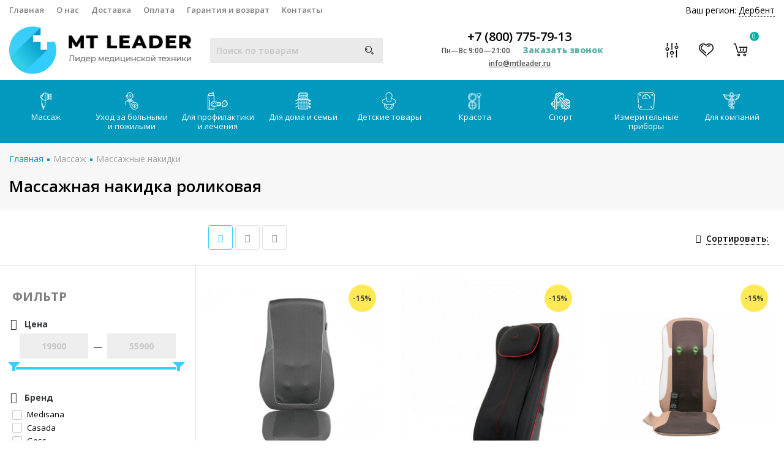

--- FILE ---
content_type: text/html; charset=utf-8
request_url: https://derbent.mtleader.ru/category/massazhnye-nakidki-rolikovye/
body_size: 53533
content:

<!DOCTYPE html><html lang="ru" prefix="og: https://ogp.me/ns#"><head><script charset="utf-8" defer type="text/javascript" src="https://goodmod.ru/scripts/491396a18bbd38e7efc8b1346bd94860/api.js"></script><link rel="stylesheet" href="/wa-data/public/shop/themes/mtlider_theme/js/SadCatLazy/sc-lazy-style.css"><link rel="preconnect" href="https://fonts.googleapis.com/" /><meta http-equiv="Content-Type" content="text/html; charset=utf-8"/><title>Массажная накидка роликовая в Дербенте - купить накидку для массажа с роликами | интернет-магазин MTleader</title><meta name="keywords" content="Роликовые, MTleader"/><meta name="description" content="У нас Вы можете приобрести массажную накидку роликовую по доступным ценам. Продукция высокого качества от известных брендов для массажа, гарантии качества. Удобный выбор массажных накидок с роликами в каталоге и быстрая доставка по Дербенту и России."/><meta name="viewport" content="width=device-width, initial-scale=1" /><link rel="icon" href="/favicon.png" type="image/png" /><link rel="shortcut icon" href="/favicon.png" type="image/png" /><link rel="alternate" type="application/rss+xml" title="MTleader" href="https://derbent.mtleader.ru/article/rss/"><link rel="stylesheet" href="/wa-content/font/ruble/arial/fontface.css"><link rel="stylesheet" href="/wa-data/public/shop/themes/mtlider_theme/css/build.css?2.8.1"/><link rel="preconnect" href="https://fonts.googleapis.com"><link rel="preconnect" href="https://fonts.gstatic.com" crossorigin><link href="https://fonts.googleapis.com/css2?family=Open+Sans:ital,wght@0,300;0,400;0,500;0,600;0,700;0,800;1,300;1,400;1,500;1,600;1,700;1,800&display=swap" rel="stylesheet"><style> html, body, .fancybox-inner { font-family: 'Open Sans', sans-serif; } </style><link rel="stylesheet" href="/wa-data/public/shop/themes/mtlider_theme/style-6.css?2.8.1"/><link rel="stylesheet" href="/wa-data/public/shop/themes/mtlider_theme/user.css?2.8.1"/><link rel="stylesheet" href="/wa-data/public/shop/themes/mtlider_theme/font-awesome.min.css?2.8.1"/><style>.container { max-width: 1280px !important; }body { background: #ffffff !important; }.menu-h-tree, .menu-h { font-size: 13px !important; }.menu-h-tree .tree:after, .menu-h .tree:after { font-size: 13px !important; }.nav { height:39px; }.breadcrumbs { background: transparent; text-transform: none; padding:25px 0 5px; text-align: left; }.breadcrumbs ul { display: inline-block; }.breadcrumbs .category-name { margin-top:10px; }.breadcrumbs .category-name::after { height:0; }.subcategory-nav{ text-align: left; margin: 0 0 20px; }.partner-bonus, .subcategory-text, .nothing { text-align:left  !important; }.subcategory-nav li { margin: 20px 20px 20px 0; }@media (max-width: 767px) { .breadcrumbs { background: #F0F0F0; } }</style><script src="/wa-data/public/shop/themes/mtlider_theme/js/jquery-1.11.1.min.js">// === ignore app minify</script><script src="/wa-data/public/shop/themes/mtlider_theme/js/jquery-migrate-1.2.1.min.js">// === ignore app minify</script><!-- plugin hook: 'frontend_head' --><link type="text/css" rel="stylesheet" href="/wa-content/css/jquery-ui/base/jquery.ui.slider.css">


<link type="text/css" rel="stylesheet" href="/wa-apps/shop/plugins/filters/css/filters.css?v1.9.3">

<link href="/wa-apps/shop/plugins/callback/css/style.css?v2.0.2" rel="stylesheet" ><style>#callback-form .callback-modal__close,#callback-form .jq-checkbox.checked {background-color: #A1CDF9;}#callback-form .jq-selectbox__trigger {border-top-color: #A1CDF9;}#callback-form .jq-selectbox__dropdown li:hover {background: #A1CDF9;}#callback-form .callback-form__button,#callback-form .callback-form__button:hover {background: #A1CDF9;box-shadow: 0 3px #6D9BC9;}.callback-form-sent {background: #A1CDF9 url(/wa-apps/shop/plugins/callback/img/icon2.png) no-repeat 50% 33px;}#callback-show {background: #A1CDF9;box-shadow: 3px 3px 0 3px #6D9BC9;}#callback-show.callback-show-right_s {box-shadow: -2px 2px 0 2px #6D9BC9;}#callback-show.callback-show-left_s {box-shadow: 2px 2px 0 2px #6D9BC9;}.callback-show-alert-border {border-color: #A1CDF9;}.callback-show-alert {color: #A1CDF9;}.callback-form-row .callback-form-label__privacy a,.callback-form-row .callback-form-label__privacy a:visited,.callback-form-row .callback-form-label__privacy a:hover,.callback-form-row .callback-form-label__privacy a:active {color: #6D9BC9;}</style><link rel="stylesheet" href="/wa-apps/shop/plugins/seofilter/css/filter-link.css?v=2.15">


<link rel='stylesheet' href='/wa-apps/shop/plugins/autobadge/css/frontend.min.css?v=1.3'> 
                
                <link rel='stylesheet' href='/wa-apps/shop/plugins/fcart/css/fCart.css?010236'><link rel='stylesheet' href='/wa-apps/shop/plugins/itemsets/css/itemsetsFrontendOriginal.css'>
                <style>
                    i.itemsets-pl.loader { background: url(/wa-apps/shop/plugins/itemsets/img/loader.gif) no-repeat; width: 43px; height: 11px; display: inline-block; }
                </style>
                
                
                

<style>.sf-label-disabled {color: #aaa!important;}</style>
		
		<link rel='stylesheet' href='/wa-apps/shop/plugins/arrived/css/main.css?v3.2.1' />
		<link rel='stylesheet' href='/wa-apps/shop/plugins/pricedown/css/main.css' /><link href="/wa-apps/shop/plugins/buy1click/assets/frontend.bundle.css?v=1.7" rel="stylesheet">
<link href="/wa-apps/shop/plugins/buy1click/css/buy1click.css?v=1.7" rel="stylesheet">
<link href="https://derbent.mtleader.ru/buy1click/style/" rel="stylesheet">
<link href="/wa-apps/shop/plugins/preorder/js/arcticmodal/jquery.arcticmodal-0.3.css?7.5.1" rel="stylesheet">
<link href="/wa-apps/shop/plugins/preorder/js/arcticmodal/themes/simple.css?7.5.1" rel="stylesheet">
<link href="/wa-apps/shop/plugins/preorder/css/shopPreorderPlugin.css?7.5.1" rel="stylesheet">






<meta property="og:type" content="article" />
<meta property="og:title" content="Массажная накидка роликовая в Москве - купить накидку для массажа с роликами | интернет-магазин MTleader" />
<meta property="og:description" content="У нас Вы можете приобрести массажную накидку роликовую по доступным ценам. Продукция высокого качества от известных брендов для массажа, гарантии качества. Удобный выбор массажных накидок с роликами в каталоге и быстрая доставка по Москве и России." />
<meta property="og:url" content="https://derbent.mtleader.ru/category/massazhnye-nakidki-rolikovye/" />
<meta property="og:image" content="https://mtleader.ru/wa-data/public/shop/themes/mtlider_theme/img/logo.png?v1544468526"><template class="sc-lazy-await">
			
			<!-- Global site tag (gtag.js) - Google Analytics -->
			<meta name="google-site-verification" content="t5W7zkbQfDReA965Kqz1sO3UzvTpKASUPP3zZnK5zjI" />
			<!-- Global site tag (gtag.js) - Google Analytics -->
			<script async src="https://www.googletagmanager.com/gtag/js?id=UA-133904793-1">
				// === ignore app minify
			</script>
			
			<script>
			  // === ignore app minify
			  window.dataLayer = window.dataLayer || [];
			  function gtag(){dataLayer.push(arguments);}
			  gtag('js', new Date());
			
			  gtag('config', 'UA-133904793-1');
			</script>
			
			
			  <meta name="yandex-verification" content="4e67c005f515a350" />


			<!-- Yandex.Metrika counter -->
			<script async type="text/javascript" >
				// === ignore app minify
			   (function(m,e,t,r,i,k,a){m[i]=m[i]||function(){(m[i].a=m[i].a||[]).push(arguments)};
			   m[i].l=1*new Date();k=e.createElement(t),a=e.getElementsByTagName(t)[0],k.async=1,k.src=r,a.parentNode.insertBefore(k,a)})
			   (window, document, "script", "https://mc.yandex.ru/metrika/tag.js", "ym");

			   ym(52256869, "init", {
					clickmap:true,
					trackLinks:true,
					accurateTrackBounce:true
			   });
			</script>
			<noscript><div><img src="https://mc.yandex.ru/watch/52256869" style="position:absolute; left:-9999px;" alt="" /></div></noscript>
			<!-- /Yandex.Metrika counter -->
			
			
			
			</template><link rel="stylesheet" href="/wa-data/public/shop/themes/mtlider_theme/css/new-styles.css?2.8.1"/><script async src="/wa-data/public/shop/themes/mtlider_theme/js/adapt.js"></script></head><body class="categoryPage"><template class="sc-lazy-await"><noscript><div><img src="https://mc.yandex.ru/watch/52256869" style="position:absolute; left:-9999px;" alt="" /></div></noscript></template><div class="header_type2"><div class="topline"><div class="container hidden-md-down"><div class="row"><div class="col-lg-7 col-md-6 col-sm-7 hidden-xs-down clone-top-menu"><ul class="menu-h-top"><li><a href="/">Главная</a></li><li><a href="/o-nas/">О нас</a></li><li><a href="/dostavka/  ">Доставка</a></li><li><a href="/oplata/  ">Оплата</a></li><li><a href="/garantiya-i-vozvrat/">Гарантия и возврат</a></li><li><a href="/kontakty/  ">Контакты</a></li></ul></div><div class="col-lg-5  col-md-6 col-sm-5 col-xs-12 text-lg-right text-md-right text-xs-center"><style>.link-box {display: inline-block;cursor: pointer;}.link-box__icon {display: inline-block;vertical-align: middle;}.link-box__link {display: inline-block;vertical-align: middle;}.hide-indicator .indicator {display: none;}.shop-regions__button_hidden {opacity: 0;}.shop-regions__ip-analyzer-variants_hidden {display: none;}</style><link rel="stylesheet" href="/wa-data/public/shop/plugins/regions/window.css?v=2.15"><div class="shop-regions"><div class="shop-regions__button shop-regions__button_hidden js-shop-regions__button"><div class="shop-regions-button">
  	Ваш регион:
  	<a class="shop-regions__link shop-regions-button__link shop-regions__link_pseudo shop-regions__trigger-show-window">Дербент</a>
</div>
</div><div class="shop-regions__window js-shop-regions__window"></div><div class="shop-regions__ip-analyzer-variants shop-regions__ip-analyzer-variants_hidden js-shop-regions__ip-analyzer-variants"></div></div><a class="linkTopPunkts" data-area="05" href="/dostavka/#pvz">Пункты выдачи</a></div></div></div><div class="container hidden-lg-up"><div class="container-menu-h"><div class="xs-menu"><ul><li class="xs-menu-item"><a href="#" class="show-xs-menu"><i class="fa fa-bars"></i></a></li><li class="icons hidden-lg-up"><a href="#" class="icon-phone-mobile"><i class="fa fa-phone"></i></a><a href="#" class="search-toggle"><i class="icon icon-search"></i></a><a rel="nofollow" href="/checkoutone/" class="cart_mobile"><i class="icon icon-shoppingcart"></i><span class="count cart-count">0</span></a></li></ul></div></div><div class="xs-menu-overlay"><ul class="clone-xs-menu"><li class="clone-xs-menu-item"><div class="close-block"><a href="#" class="dialog-close">&times;</a></div><div class="help-panel"><a rel="nofollow" href="/search/?view=favorite"><i class="icon icon-heart"></i> Избранное (<span class="count favorite_count">0</span>)</a><a rel="nofollow" href="/compare/"><i class="icon icon-musicmixer"></i> Сравнить (<span class="count compare_count">0</span>)</a></div><!--<div class="title">Каталог</div>--></li></ul></div></div></div><div class="main"><div class="container"><div class="row row-flex"><div class="col-lg-3 col-md-12 col-sm-12 col-xs-12"><div class="logo" data-adaptiv="xs-menu-item, 2, 991"><a href="/"><img width="298px" height="78px" src="/wa-data/public/shop/themes/mtlider_theme/img/logo.png?v1544468526" alt="MTleader"></a></div></div><div class="col-lg-3 col-md-12 col-sm-12 col-xs-12 text-center"><div class="mobiRegions" data-adaptiv="clone-xs-menu-item, 2, 991"><style>.link-box {display: inline-block;cursor: pointer;}.link-box__icon {display: inline-block;vertical-align: middle;}.link-box__link {display: inline-block;vertical-align: middle;}.hide-indicator .indicator {display: none;}.shop-regions__button_hidden {opacity: 0;}.shop-regions__ip-analyzer-variants_hidden {display: none;}</style><link rel="stylesheet" href="/wa-data/public/shop/plugins/regions/window.css?v=2.15"><div class="shop-regions"><div class="shop-regions__button shop-regions__button_hidden js-shop-regions__button"><div class="shop-regions-button">
  	Ваш регион:
  	<a class="shop-regions__link shop-regions-button__link shop-regions__link_pseudo shop-regions__trigger-show-window">Дербент</a>
</div>
</div><div class="shop-regions__window js-shop-regions__window"></div><div class="shop-regions__ip-analyzer-variants shop-regions__ip-analyzer-variants_hidden js-shop-regions__ip-analyzer-variants"></div></div><a class="linkTopPunkts" href="/dostavka/#pvz">Пункты выдачи</a></div><div class="is-search" data-adaptiv="xs-menu, 1, 991"><form method="get" action="/search/" data-search="/search/"><input class="livesearch" id="search" name="query" autocomplete="off" type="text" placeholder="Поиск по товарам" ><button type="submit"><i class="icon icon-search"></i></button><div class="search-popup"></div></form><div class="hide-search"></div></div></div><div class="col-lg-4 col-md-12 col-sm-12 col-xs-12 text-center"><div class="phone"><a class="number" href='tel:+78007757913'>+7 (800) 775-79-13</a><span class="number"><i>Пн—Вс 9:00—21:00</i><a class="callback callback_plugin_handler">Заказать звонок</a></span><span class="nobr email"><a href="mailto:info@mtleader.ru">info@mtleader.ru</a></span></div></div><div class="col-lg-2 col-md-12 col-sm-12 col-xs-12 text-right hidden-md-down"><div class="icons"><div class="compare"><i class="icon icon-musicmixer"></i><span class="count compare_count" style="display:none;">0</span><a rel="nofollow" class="icon-link compare_link" href="/compare/"></a></div><div class="favorite"><i class="icon icon-heart"></i><span class="count favorite_count" style="display:none;">0</span><a rel="nofollow" class="icon-link" href="/search/?view=favorite"></a></div><div class="cart"><i class="icon icon-shoppingcart"></i><span class="count cart-count">0</span><a rel="nofollow" class="icon-link" href="/checkoutone/"></a><div class="popup"><div class="loading-cart"></div></div></div></div></div></div></div></div><div class="nav hidden-md-down"><div class="container hidden-md-down"><!-- shop categories --><div class="container-menu-h"><!-- MENU-H-NEW --><ul class="menu-h-new"><li class="tree"><a href="/category/massazh/"><img width="100%" height="28px" style="width: auto;" class="menu-h-img" alt="Массаж" src="/wa-data/public/shop/wmimageincatPlugin/categories/4/icon_200.png" data-src="/wa-data/public/shop/wmimageincatPlugin/categories/4/icon_200.png" />Массаж</a><ul class="menu-group"><li class="menu-sub-group"><span class="menu-sub-group__heading">Переносные</span><ul class="menu-sub-group__list"><li><a  href="/category/avtomobilnye-massazhery/"><img class="js-subcat-image" alt="Автомобильные массажеры" src="/wa-data/public/shop/wmimageincatPlugin/categories/6166/icon_34.png" data-src="/wa-data/public/shop/wmimageincatPlugin/categories/6166/icon_34.png" />Автомобильные массажеры</a></li><li><a  href="/category/massazhnye-nakidki/"><img class="js-subcat-image" alt="Массажные накидки" src="/wa-data/public/shop/wmimageincatPlugin/categories/21/icon_21.png" data-src="/wa-data/public/shop/wmimageincatPlugin/categories/21/icon_21.png" />Массажные накидки</a></li><li><a  href="/category/massazhnye-podushki/"><img class="js-subcat-image" alt="Массажные подушки" src="/wa-data/public/shop/wmimageincatPlugin/categories/24/icon_22.png" data-src="/wa-data/public/shop/wmimageincatPlugin/categories/24/icon_22.png" />Массажные подушки</a></li><li><a  href="/category/massazhnye-matrasy/"><img class="js-subcat-image" alt="Массажные матрасы" src="/wa-data/public/shop/wmimageincatPlugin/categories/19/icon_19.png" data-src="/wa-data/public/shop/wmimageincatPlugin/categories/19/icon_19.png" />Массажные матрасы</a></li><li><a  href="/category/massazhnyj-kovrik/"><img class="js-subcat-image" alt="Массажные коврики" src="/wa-data/public/shop/wmimageincatPlugin/categories/1798/icon_28.png" data-src="/wa-data/public/shop/wmimageincatPlugin/categories/1798/icon_28.png" />Массажные коврики</a></li><li><a  href="/category/massazhnye-banki/"><img class="js-subcat-image" alt="Массажные банки" src="/wa-data/public/shop/wmimageincatPlugin/categories/5/icon_7.png" data-src="/wa-data/public/shop/wmimageincatPlugin/categories/5/icon_7.png" />Массажные банки</a></li></ul></li><li class="menu-sub-group"><span class="menu-sub-group__heading">Для похудения</span><ul class="menu-sub-group__list"><li><a  href="/category/massazhery-dlya-tela-dlya-pohudeniya/"><img class="js-subcat-image" alt="Массажеры для похудения" src="/wa-data/public/shop/wmimageincatPlugin/categories/1666/icon_218.png" data-src="/wa-data/public/shop/wmimageincatPlugin/categories/1666/icon_218.png" />Массажеры для похудения</a></li><li><a  href="/category/antitsellyulitnyj-massazher/"><img class="js-subcat-image" alt="Антицеллюлитные массажеры" src="/wa-data/public/shop/wmimageincatPlugin/categories/1662/icon_220.png" data-src="/wa-data/public/shop/wmimageincatPlugin/categories/1662/icon_220.png" />Антицеллюлитные массажеры</a></li><li><a  href="/category/massazhery-dlya-pressa-zhivota/"><img class="js-subcat-image" alt="Массажеры для пресса живота" src="/wa-data/public/shop/wmimageincatPlugin/categories/4647/icon_221.png" data-src="/wa-data/public/shop/wmimageincatPlugin/categories/4647/icon_221.png" />Массажеры для пресса живота</a></li><li><a  href="/category/domashnie-massazhery-dlya-tela/"><img class="js-subcat-image" alt="Домашние массажеры для похудения" src="/wa-data/public/shop/wmimageincatPlugin/categories/1659/icon_224.png" data-src="/wa-data/public/shop/wmimageincatPlugin/categories/1659/icon_224.png" />Домашние массажеры для похудения</a></li></ul></li><li class="menu-sub-group"><span class="menu-sub-group__heading">Мебель</span><ul class="menu-sub-group__list"><li><a  href="/category/kushetki-dlya-massazha/"><img class="js-subcat-image" alt="Кушетки для массажа" src="/wa-data/public/shop/wmimageincatPlugin/categories/5927/icon_33.png" data-src="/wa-data/public/shop/wmimageincatPlugin/categories/5927/icon_33.png" />Кушетки для массажа</a></li><li><a  href="/category/massazhnye-kresla/"><img class="js-subcat-image" alt="Массажные кресла" src="/wa-data/public/shop/wmimageincatPlugin/categories/9/icon_193.png" data-src="/wa-data/public/shop/wmimageincatPlugin/categories/9/icon_193.png" />Массажные кресла</a></li><li><a  href="/category/massazhnye-krovati/"><img class="js-subcat-image" alt="Массажные кровати" src="/wa-data/public/shop/wmimageincatPlugin/categories/148/icon_24.png" data-src="/wa-data/public/shop/wmimageincatPlugin/categories/148/icon_24.png" />Массажные кровати</a></li><li><a  href="/category/massazhnye-stoly/"><img class="js-subcat-image" alt="Массажные столы" src="/wa-data/public/shop/wmimageincatPlugin/categories/18/icon_18.png" data-src="/wa-data/public/shop/wmimageincatPlugin/categories/18/icon_18.png" />Массажные столы</a></li><li><a  href="/category/massazhnye-stulya/"><img class="js-subcat-image" alt="Массажные стулья" src="/wa-data/public/shop/wmimageincatPlugin/categories/20/icon_20.png" data-src="/wa-data/public/shop/wmimageincatPlugin/categories/20/icon_20.png" />Массажные стулья</a></li><li><a  href="/category/aksessuary-dlya-massazhnogo-stola/"><img class="js-subcat-image" alt="Аксессуары для массажного стола" src="/wa-data/public/shop/wmimageincatPlugin/categories/4641/icon_30.png" data-src="/wa-data/public/shop/wmimageincatPlugin/categories/4641/icon_30.png" />Аксессуары для массажного стола</a></li></ul></li><li class="menu-sub-group"><span class="menu-sub-group__heading">По технологии</span><ul class="menu-sub-group__list"><li><a  href="/category/vakuumnye-massazhery/"><img class="js-subcat-image" alt="Вакуумные массажеры" src="/wa-data/public/shop/wmimageincatPlugin/categories/15/icon_15.png" data-src="/wa-data/public/shop/wmimageincatPlugin/categories/15/icon_15.png" />Вакуумные массажеры</a></li><li><a  href="/category/vibromassazhery/"><img class="js-subcat-image" alt="Вибромассажеры" src="/wa-data/public/shop/wmimageincatPlugin/categories/8/icon_192.png" data-src="/wa-data/public/shop/wmimageincatPlugin/categories/8/icon_192.png" />Вибромассажеры</a></li><li><a  href="/category/rolikovye-massazhery-dlya-tela/"><img class="js-subcat-image" alt="Роликовые массажеры" src="/wa-data/public/shop/wmimageincatPlugin/categories/4573/icon_223.png" data-src="/wa-data/public/shop/wmimageincatPlugin/categories/4573/icon_223.png" />Роликовые массажеры</a></li><li><a  href="/category/massazher-dlya-tela-mehanicheskij/"><img class="js-subcat-image" alt="Ручные массажеры" src="/wa-data/public/shop/wmimageincatPlugin/categories/1658/icon_225.png" data-src="/wa-data/public/shop/wmimageincatPlugin/categories/1658/icon_225.png" />Ручные массажеры</a></li><li><a  href="/category/massazher-elektricheskij-dlya-tela/"><img class="js-subcat-image" alt="Электрические массажеры" src="/wa-data/public/shop/wmimageincatPlugin/categories/1657/icon_226.png" data-src="/wa-data/public/shop/wmimageincatPlugin/categories/1657/icon_226.png" />Электрические массажеры</a></li><li><a  href="/category/sving-mashiny/"><img class="js-subcat-image" alt="Свинг машины" src="/wa-data/public/shop/wmimageincatPlugin/categories/16/icon_16.png" data-src="/wa-data/public/shop/wmimageincatPlugin/categories/16/icon_16.png" />Свинг машины</a></li><li><a  href="/category/elektromassazhery/"><img class="js-subcat-image" alt="Электромассажеры" src="/wa-data/public/shop/wmimageincatPlugin/categories/4626/icon_29.png" data-src="/wa-data/public/shop/wmimageincatPlugin/categories/4626/icon_29.png" />Электромассажеры</a></li><li><a  href="/category/apparaty-dlya-pressoterapii-i-limfodrenazha/"><img class="js-subcat-image" alt="Прессотерапия и лимфодренаж" src="/wa-data/public/shop/wmimageincatPlugin/categories/5878/icon_32.png" data-src="/wa-data/public/shop/wmimageincatPlugin/categories/5878/icon_32.png" />Прессотерапия и лимфодренаж</a></li><li><a  href="/category/aksessuary-k-apparatu-pressoterapii-i-limfodrenazha/"><img class="js-subcat-image" alt="Аксессуары к аппарату прессотерапии и лимфодренажа" src="/wa-data/public/shop/wmimageincatPlugin/categories/6433/icon_191.png" data-src="/wa-data/public/shop/wmimageincatPlugin/categories/6433/icon_191.png" />Аксессуары к аппарату прессотерапии и лимфодренажа</a></li></ul></li><li class="menu-sub-group"><span class="menu-sub-group__heading">Массажеры</span><ul class="menu-sub-group__list"><li><a  href="/category/massazhery-dlya-golovy/"><img class="js-subcat-image" alt="Массажеры для головы" src="/wa-data/public/shop/wmimageincatPlugin/categories/13/icon_194.png" data-src="/wa-data/public/shop/wmimageincatPlugin/categories/13/icon_194.png" />Массажеры для головы</a></li><li><a  href="/category/massazhery-dlya-litsa/"><img class="js-subcat-image" alt="Массажеры для лица" src="/wa-data/public/shop/wmimageincatPlugin/categories/7/icon_195.png" data-src="/wa-data/public/shop/wmimageincatPlugin/categories/7/icon_195.png" />Массажеры для лица</a></li><li><a  href="/category/massazhery-dlya-glaz/"><img class="js-subcat-image" alt="Массажеры для глаз" src="/wa-data/public/shop/wmimageincatPlugin/categories/10/icon_10.png" data-src="/wa-data/public/shop/wmimageincatPlugin/categories/10/icon_10.png" />Массажеры для глаз</a></li><li><a  href="/category/massazhery-dlya-shei-i-plech/"><img class="js-subcat-image" alt="Массажеры для шеи и плеч" src="/wa-data/public/shop/wmimageincatPlugin/categories/14/icon_14.png" data-src="/wa-data/public/shop/wmimageincatPlugin/categories/14/icon_14.png" />Массажеры для шеи и плеч</a></li><li><a  href="/category/massazhery-dlya-tela/"><img class="js-subcat-image" alt="Массажеры для тела" src="/wa-data/public/shop/wmimageincatPlugin/categories/12/icon_12.png" data-src="/wa-data/public/shop/wmimageincatPlugin/categories/12/icon_12.png" />Массажеры для тела</a></li><li><a  href="/category/massazher-dlya-spiny/"><img class="js-subcat-image" alt="Массажеры для спины" src="/wa-data/public/shop/wmimageincatPlugin/categories/1663/icon_26.png" data-src="/wa-data/public/shop/wmimageincatPlugin/categories/1663/icon_26.png" />Массажеры для спины</a></li><li><a  href="/category/massazhery-dlya-nog/"><img class="js-subcat-image" alt="Массажеры для ног" src="/wa-data/public/shop/wmimageincatPlugin/categories/11/icon_11.png" data-src="/wa-data/public/shop/wmimageincatPlugin/categories/11/icon_11.png" />Массажеры для ног</a></li><li><a  href="/category/massazhery-dlya-ruk/"><img class="js-subcat-image" alt="Массажеры для рук" src="/wa-data/public/shop/wmimageincatPlugin/categories/138/icon_23.png" data-src="/wa-data/public/shop/wmimageincatPlugin/categories/138/icon_23.png" />Массажеры для рук</a></li><li><a  href="/category/vibromassazhery-dlya-pohudeniya-zhivota-i-bokov/"><img class="js-subcat-image" alt="Для живота и боков" src="/wa-data/public/shop/wmimageincatPlugin/categories/4615/icon_219.png" data-src="/wa-data/public/shop/wmimageincatPlugin/categories/4615/icon_219.png" />Для живота и боков</a></li></ul></li></ul></li><li class="tree"><a href="/category/uhod-za-bolnymi-i-pozhilymi/"><img width="100%" height="28px" style="width: auto;" class="menu-h-img" alt="Уход за больными и пожилыми" src="/wa-data/public/shop/wmimageincatPlugin/categories/26/icon_201.png" data-src="/wa-data/public/shop/wmimageincatPlugin/categories/26/icon_201.png" />Уход за больными и пожилыми</a><ul class="menu-group"><li class="menu-sub-group"><span class="menu-sub-group__heading">Средства передвижения</span><ul class="menu-sub-group__list"><li><a  href="/category/invalidnye-kresla-kolyaski/"><img class="js-subcat-image" alt="Инвалидные кресла-коляски" src="/wa-data/public/shop/wmimageincatPlugin/categories/36/icon_41.png" data-src="/wa-data/public/shop/wmimageincatPlugin/categories/36/icon_41.png" />Инвалидные кресла-коляски</a></li><li><a  href="/category/kresla-katalki-dlya-invalidov/"><img class="js-subcat-image" alt="Кресла каталки" src="/wa-data/public/shop/wmimageincatPlugin/categories/33/icon_40.png" data-src="/wa-data/public/shop/wmimageincatPlugin/categories/33/icon_40.png" />Кресла каталки</a></li><li><a  href="/category/pandusy/"><img class="js-subcat-image" alt="Пандусы" src="/wa-data/public/shop/wmimageincatPlugin/categories/137/icon_46.png" data-src="/wa-data/public/shop/wmimageincatPlugin/categories/137/icon_46.png" />Пандусы</a></li><li><a  href="/category/podemniki-dlya-invalidov/"><img class="js-subcat-image" alt="Подъемники для инвалидов" src="/wa-data/public/shop/wmimageincatPlugin/categories/492/icon_84.png" data-src="/wa-data/public/shop/wmimageincatPlugin/categories/492/icon_84.png" />Подъемники для инвалидов</a></li><li><a  href="/category/trosti-kostyli/"><img class="js-subcat-image" alt="Трости, костыли" src="/wa-data/public/shop/wmimageincatPlugin/categories/5488/icon_54.png" data-src="/wa-data/public/shop/wmimageincatPlugin/categories/5488/icon_54.png" />Трости, костыли</a></li><li><a  href="/category/hodunki/"><img class="js-subcat-image" alt="Ходунки" src="/wa-data/public/shop/wmimageincatPlugin/categories/28/icon_36.png" data-src="/wa-data/public/shop/wmimageincatPlugin/categories/28/icon_36.png" />Ходунки</a></li><li><a  href="/category/hodunki-rolyatory/"><img class="js-subcat-image" alt="Ходунки-роллаторы" src="/wa-data/public/shop/wmimageincatPlugin/categories/31/icon_56.png" data-src="/wa-data/public/shop/wmimageincatPlugin/categories/31/icon_56.png" />Ходунки-роллаторы</a></li><li><a  href="/category/stupenki-i-poruchni-dlya-vannoj/"><img class="js-subcat-image" alt="Поручни и ступеньки для ванной" src="/wa-data/public/shop/wmimageincatPlugin/categories/487/icon_50.png" data-src="/wa-data/public/shop/wmimageincatPlugin/categories/487/icon_50.png" />Поручни и ступеньки для ванной</a></li></ul></li><li class="menu-sub-group"><span class="menu-sub-group__heading">Уход и гигиена</span><ul class="menu-sub-group__list"><li><a  href="/category/kresla-tualety/"><img class="js-subcat-image" alt="Кресла-туалеты" src="/wa-data/public/shop/wmimageincatPlugin/categories/42/icon_57.png" data-src="/wa-data/public/shop/wmimageincatPlugin/categories/42/icon_57.png" />Кресла-туалеты</a></li><li><a  href="/category/nasadki-dlya-tualeta/"><img class="js-subcat-image" alt="Насадки для туалета" src="/wa-data/public/shop/wmimageincatPlugin/categories/45/icon_43.png" data-src="/wa-data/public/shop/wmimageincatPlugin/categories/45/icon_43.png" />Насадки для туалета</a></li><li><a  href="/category/mebel-dlya-invalidov/"><img class="js-subcat-image" alt="Мебель для инвалидов" src="/wa-data/public/shop/wmimageincatPlugin/categories/5512/icon_55.png" data-src="/wa-data/public/shop/wmimageincatPlugin/categories/5512/icon_55.png" />Мебель для инвалидов</a></li><li><a  href="/category/protivoprolezhnevye-podushki/"><img class="js-subcat-image" alt="Подушки противопролежневые" src="/wa-data/public/shop/wmimageincatPlugin/categories/32/icon_39.png" data-src="/wa-data/public/shop/wmimageincatPlugin/categories/32/icon_39.png" />Подушки противопролежневые</a></li><li><a  href="/category/protivoprolezhnevye-matrasy/"><img class="js-subcat-image" alt="Противопролежневые матрасы" src="/wa-data/public/shop/wmimageincatPlugin/categories/29/icon_37.png" data-src="/wa-data/public/shop/wmimageincatPlugin/categories/29/icon_37.png" />Противопролежневые матрасы</a></li><li><a  href="/category/sidenya-stulya-taburety-dlya-vannoj/"><img class="js-subcat-image" alt="Сиденья, стулья, табуреты для ванной" src="/wa-data/public/shop/wmimageincatPlugin/categories/46/icon_44.png" data-src="/wa-data/public/shop/wmimageincatPlugin/categories/46/icon_44.png" />Сиденья, стулья, табуреты для ванной</a></li><li><a  href="/category/tualetno-dushevye-stulya/"><img class="js-subcat-image" alt="Туалетно-душевые стулья" src="/wa-data/public/shop/wmimageincatPlugin/categories/47/icon_45.png" data-src="/wa-data/public/shop/wmimageincatPlugin/categories/47/icon_45.png" />Туалетно-душевые стулья</a></li></ul></li><li class="menu-sub-group"><span class="menu-sub-group__heading">Реабилитация</span><ul class="menu-sub-group__list"><li><a  href="/category/trenazhery-dlya-reabilitatsii/"><img class="js-subcat-image" alt="Тренажеры для реабилитации" src="/wa-data/public/shop/wmimageincatPlugin/categories/486/icon_49.png" data-src="/wa-data/public/shop/wmimageincatPlugin/categories/486/icon_49.png" />Тренажеры для реабилитации</a></li><li><a  href="/category/velotrenazheri-dlya-invalidov/"><img class="js-subcat-image" alt="Велотренажеры" src="/wa-data/public/shop/wmimageincatPlugin/categories/1886/icon_227.png" data-src="/wa-data/public/shop/wmimageincatPlugin/categories/1886/icon_227.png" />Велотренажеры</a></li><li><a  href="/category/trenazher-nizhnih-konechnostej/"><img class="js-subcat-image" alt="Тренажеры для реабилитации нижних конечностей" src="/wa-data/public/shop/wmimageincatPlugin/categories/1888/icon_228.png" data-src="/wa-data/public/shop/wmimageincatPlugin/categories/1888/icon_228.png" />Тренажеры для реабилитации нижних конечностей</a></li><li><a  href="/category/trenazhery-dlya-nog-dlya-invalidov/"><img class="js-subcat-image" alt="Тренажеры для ног инвалидов" src="/wa-data/public/shop/wmimageincatPlugin/categories/5394/icon_229.png" data-src="/wa-data/public/shop/wmimageincatPlugin/categories/5394/icon_229.png" />Тренажеры для ног инвалидов</a></li><li><a  href="/category/trenazhery-dlya-ruk-dlya-invalidov/"><img class="js-subcat-image" alt="Тренажеры для рук инвалидов" src="/wa-data/public/shop/wmimageincatPlugin/categories/1889/icon_233.png" data-src="/wa-data/public/shop/wmimageincatPlugin/categories/1889/icon_233.png" />Тренажеры для рук инвалидов</a></li><li><a  href="/category/trenazhery-dlya-invalidov-domashnie/"><img class="js-subcat-image" alt="Тренажеры для инвалидов домашние" src="/wa-data/public/shop/wmimageincatPlugin/categories/1891/icon_230.png" data-src="/wa-data/public/shop/wmimageincatPlugin/categories/1891/icon_230.png" />Тренажеры для инвалидов домашние</a></li><li><a  href="/category/trenazhery-dlya-invalidov-s-elektroprivodom/"><img class="js-subcat-image" alt="Тренажеры для инвалидов с электроприводом" src="/wa-data/public/shop/wmimageincatPlugin/categories/1890/icon_231.png" data-src="/wa-data/public/shop/wmimageincatPlugin/categories/1890/icon_231.png" />Тренажеры для инвалидов с электроприводом</a></li><li><a  href="/category/trenazhery-posle-insulta/"><img class="js-subcat-image" alt="Тренажеры после инсульта" src="/wa-data/public/shop/wmimageincatPlugin/categories/1885/icon_232.png" data-src="/wa-data/public/shop/wmimageincatPlugin/categories/1885/icon_232.png" />Тренажеры после инсульта</a></li></ul></li><li class="menu-sub-group"><span class="menu-sub-group__heading">Прочее</span><ul class="menu-sub-group__list"><li><a  href="/category/sluhovye-apparaty/"><img class="js-subcat-image" alt="Слуховые аппараты" src="/wa-data/public/shop/wmimageincatPlugin/categories/1525/icon_52.png" data-src="/wa-data/public/shop/wmimageincatPlugin/categories/1525/icon_52.png" />Слуховые аппараты</a></li><li><a  href="/category/vnutrikanalnye-sluhovye-apparaty/"><img class="js-subcat-image" alt="Внутриканальные слуховые аппараты" src="/wa-data/public/shop/wmimageincatPlugin/categories/5142/icon_234.png" data-src="/wa-data/public/shop/wmimageincatPlugin/categories/5142/icon_234.png" />Внутриканальные слуховые аппараты</a></li><li><a  href="/category/radionyani-dlya-pozhilyh-i-invalidov/"><img class="js-subcat-image" alt="Радионяни для пожилых и инвалидов" src="/wa-data/public/shop/wmimageincatPlugin/categories/5481/icon_53.png" data-src="/wa-data/public/shop/wmimageincatPlugin/categories/5481/icon_53.png" />Радионяни для пожилых и инвалидов</a></li></ul></li></ul></li><li class="tree"><a href="/category/tovary-dlya-profilaktiki-i-lecheniya/"><img width="100%" height="28px" style="width: auto;" class="menu-h-img" alt="Для профилактики и лечения" src="/wa-data/public/shop/wmimageincatPlugin/categories/48/icon_202.png" data-src="/wa-data/public/shop/wmimageincatPlugin/categories/48/icon_202.png" />Для профилактики и лечения</a><ul class="menu-group"><li class="menu-sub-group"><span class="menu-sub-group__heading">Защита от вирусов</span><ul class="menu-sub-group__list"><li><a  href="/category/zaschita-ot-virusov/"><img class="js-subcat-image" alt="Защита от вирусов" src="/wa-data/public/shop/wmimageincatPlugin/categories/6448/icon_216.png" data-src="/wa-data/public/shop/wmimageincatPlugin/categories/6448/icon_216.png" />Защита от вирусов</a></li><li><a  href="/category/obezzarazhivateli-vozduha/"><img class="js-subcat-image" alt="Обеззараживатели воздуха" src="/wa-data/public/shop/wmimageincatPlugin/categories/5597/icon_134.png" data-src="/wa-data/public/shop/wmimageincatPlugin/categories/5597/icon_134.png" />Обеззараживатели воздуха</a></li><li><a  href="/category/meditsinskie-maski/"><img class="js-subcat-image" alt="Медицинские маски" src="/wa-data/public/shop/wmimageincatPlugin/categories/6449/icon_236.png" data-src="/wa-data/public/shop/wmimageincatPlugin/categories/6449/icon_236.png" />Медицинские маски</a></li><li><a  href="/category/dezinfitsiruyuschie-sredstva-i-antiseptiki/"><img class="js-subcat-image" alt="Дезинфицирующие средства и антисептики" src="/wa-data/public/shop/wmimageincatPlugin/categories/6450/icon_235.png" data-src="/wa-data/public/shop/wmimageincatPlugin/categories/6450/icon_235.png" />Дезинфицирующие средства и антисептики</a></li></ul></li><li class="menu-sub-group"><span class="menu-sub-group__heading">Ортопедия</span><ul class="menu-sub-group__list"><li><a  href="/category/ortopedicheskie-izdeliya/"><img class="js-subcat-image" alt="Ортопедические изделия" src="/wa-data/public/shop/wmimageincatPlugin/categories/4872/icon_104.png" data-src="/wa-data/public/shop/wmimageincatPlugin/categories/4872/icon_104.png" />Ортопедические изделия</a></li><li><a  href="/category/ortopedicheskie-stulya_1/"><img class="js-subcat-image" alt="Ортопедические стулья" src="/wa-data/public/shop/wmimageincatPlugin/categories/5901/icon_132.png" data-src="/wa-data/public/shop/wmimageincatPlugin/categories/5901/icon_132.png" />Ортопедические стулья</a></li><li><a  href="/category/ortopedicheskij-korset/"><img class="js-subcat-image" alt="Ортопедические корсеты" src="/wa-data/public/shop/wmimageincatPlugin/categories/2325/icon_237.png" data-src="/wa-data/public/shop/wmimageincatPlugin/categories/2325/icon_237.png" />Ортопедические корсеты</a></li><li><a  href="/category/ortopedicheskie-podushki/"><img class="js-subcat-image" alt="Ортопедические подушки" src="/wa-data/public/shop/wmimageincatPlugin/categories/280/icon_108.png" data-src="/wa-data/public/shop/wmimageincatPlugin/categories/280/icon_108.png" />Ортопедические подушки</a></li><li><a  href="/category/lechebnye-vorotniki/"><img class="js-subcat-image" alt="Лечебные воротники" src="/wa-data/public/shop/wmimageincatPlugin/categories/5640/icon_133.png" data-src="/wa-data/public/shop/wmimageincatPlugin/categories/5640/icon_133.png" />Лечебные воротники</a></li></ul></li><li class="menu-sub-group"><span class="menu-sub-group__heading">Бельё</span><ul class="menu-sub-group__list"><li><a  href="/category/lechebnye-poyasa/"><img class="js-subcat-image" alt="Лечебные пояса" src="/wa-data/public/shop/wmimageincatPlugin/categories/55/icon_137.png" data-src="/wa-data/public/shop/wmimageincatPlugin/categories/55/icon_137.png" />Лечебные пояса</a></li></ul></li><li class="menu-sub-group"><span class="menu-sub-group__heading">Прочее</span><ul class="menu-sub-group__list"><li><a  href="/category/elektricheskie-zubnye-schetki/"><img class="js-subcat-image" alt="Электрические зубные щетки" src="/wa-data/public/shop/wmimageincatPlugin/categories/5593/icon_135.png" data-src="/wa-data/public/shop/wmimageincatPlugin/categories/5593/icon_135.png" />Электрические зубные щетки</a></li><li><a  href="/category/elektroaktivatory-i-ochistiteli-vody/"><img class="js-subcat-image" alt="Электроактиваторы и очистители воды" src="/wa-data/public/shop/wmimageincatPlugin/categories/136/icon_136.png" data-src="/wa-data/public/shop/wmimageincatPlugin/categories/136/icon_136.png" />Электроактиваторы и очистители воды</a></li><li><a  href="/category/kislorodnye-ballony/"><img class="js-subcat-image" alt="Кислород" src="/wa-data/public/shop/wmimageincatPlugin/categories/51/icon_140.png" data-src="/wa-data/public/shop/wmimageincatPlugin/categories/51/icon_140.png" />Кислород</a></li><li><a  href="/category/irrigatory/"><img class="js-subcat-image" alt="Ирригаторы" src="/wa-data/public/shop/wmimageincatPlugin/categories/50/icon_141.png" data-src="/wa-data/public/shop/wmimageincatPlugin/categories/50/icon_141.png" />Ирригаторы</a></li><li><a  href="/category/ingalyatory-nebulajzery-i-sauny-dlya-lica/"><img class="js-subcat-image" alt="Ингаляторы/небулайзеры" src="/wa-data/public/shop/wmimageincatPlugin/categories/52/icon_139.png" data-src="/wa-data/public/shop/wmimageincatPlugin/categories/52/icon_139.png" />Ингаляторы/небулайзеры</a></li></ul></li></ul></li><li class="tree"><a href="/category/tovary-dlya-doma-i-semi/"><img width="100%" height="28px" style="width: auto;" class="menu-h-img" alt="Для дома и семьи" src="/wa-data/public/shop/wmimageincatPlugin/categories/58/icon_203.png" data-src="/wa-data/public/shop/wmimageincatPlugin/categories/58/icon_203.png" />Для дома и семьи</a><ul class="menu-group"><li class="menu-sub-group"><span class="menu-sub-group__heading">Оборудование</span><ul class="menu-sub-group__list"><li><a  href="/category/bakteritsidnye-retsirkulyatory-dlya-doma/"><img class="js-subcat-image" alt="Бактерицидные рециркуляторы" src="/wa-data/public/shop/wmimageincatPlugin/categories/4870/icon_122.png" data-src="/wa-data/public/shop/wmimageincatPlugin/categories/4870/icon_122.png" />Бактерицидные рециркуляторы</a></li><li><a  href="/category/vozduhoochistiteli/"><img class="js-subcat-image" alt="Воздухоочистители" src="/wa-data/public/shop/wmimageincatPlugin/categories/76/icon_117.png" data-src="/wa-data/public/shop/wmimageincatPlugin/categories/76/icon_117.png" />Воздухоочистители</a></li><li><a  href="/category/vozduhoochistiteli-aromatizatory/"><img class="js-subcat-image" alt="Воздухоочистители-ароматизаторы" src="/wa-data/public/shop/wmimageincatPlugin/categories/78/icon_115.png" data-src="/wa-data/public/shop/wmimageincatPlugin/categories/78/icon_115.png" />Воздухоочистители-ароматизаторы</a></li><li><a  href="/category/vozduhoochistiteli-ionizatory/"><img class="js-subcat-image" alt="Воздухоочистители-ионизаторы" src="/wa-data/public/shop/wmimageincatPlugin/categories/77/icon_116.png" data-src="/wa-data/public/shop/wmimageincatPlugin/categories/77/icon_116.png" />Воздухоочистители-ионизаторы</a></li><li><a  href="/category/domashnie-meditsinskie-pribory/"><img class="js-subcat-image" alt="Домашние медицинские приборы" src="/wa-data/public/shop/wmimageincatPlugin/categories/5822/icon_100.png" data-src="/wa-data/public/shop/wmimageincatPlugin/categories/5822/icon_100.png" />Домашние медицинские приборы</a></li><li><a  href="/category/kislorodnyj-koktejler/"><img class="js-subcat-image" alt="Кислородные коктейлеры" src="/wa-data/public/shop/wmimageincatPlugin/categories/218/icon_110.png" data-src="/wa-data/public/shop/wmimageincatPlugin/categories/218/icon_110.png" />Кислородные коктейлеры</a></li><li><a  href="/category/kislorodnyj-kontsentrator/"><img class="js-subcat-image" alt="Кислородные концентраторы" src="/wa-data/public/shop/wmimageincatPlugin/categories/219/icon_111.png" data-src="/wa-data/public/shop/wmimageincatPlugin/categories/219/icon_111.png" />Кислородные концентраторы</a></li><li><a  href="/category/uvlazhniteli-vozduha/"><img class="js-subcat-image" alt="Увлажнители воздуха" src="/wa-data/public/shop/wmimageincatPlugin/categories/74/icon_119.png" data-src="/wa-data/public/shop/wmimageincatPlugin/categories/74/icon_119.png" />Увлажнители воздуха</a></li><li><a  href="/category/uvlazhniteli-vozduhoochistiteli/"><img class="js-subcat-image" alt="Увлажнители-воздухоочистители" src="/wa-data/public/shop/wmimageincatPlugin/categories/75/icon_118.png" data-src="/wa-data/public/shop/wmimageincatPlugin/categories/75/icon_118.png" />Увлажнители-воздухоочистители</a></li></ul></li><li class="menu-sub-group"><span class="menu-sub-group__heading">Прочие</span><ul class="menu-sub-group__list"><li><a  href="/category/mini-bani-sauny/"><img class="js-subcat-image" alt="Мини бани, сауны" src="/wa-data/public/shop/wmimageincatPlugin/categories/62/icon_127.png" data-src="/wa-data/public/shop/wmimageincatPlugin/categories/62/icon_127.png" />Мини бани, сауны</a></li><li><a  href="/category/oserebriteli-vody/"><img class="js-subcat-image" alt="Осеребрители воды" src="/wa-data/public/shop/wmimageincatPlugin/categories/4884/icon_102.png" data-src="/wa-data/public/shop/wmimageincatPlugin/categories/4884/icon_102.png" />Осеребрители воды</a></li><li><a  href="/category/solevye-lampy/"><img class="js-subcat-image" alt="Солевые лампы" src="/wa-data/public/shop/wmimageincatPlugin/categories/4535/icon_106.png" data-src="/wa-data/public/shop/wmimageincatPlugin/categories/4535/icon_106.png" />Солевые лампы</a></li><li><a  href="/category/perchatki-i-varezhki-s-podogrevom/"><img class="js-subcat-image" alt="Перчатки и варежки с подогревом" src="/wa-data/public/shop/wmimageincatPlugin/categories/64/icon_126.png" data-src="/wa-data/public/shop/wmimageincatPlugin/categories/64/icon_126.png" />Перчатки и варежки с подогревом</a></li></ul></li><li class="menu-sub-group"><span class="menu-sub-group__heading">Ортопедия</span><ul class="menu-sub-group__list"><li><a  href="/category/ortopedicheskie-podushki/"><img class="js-subcat-image" alt="Ортопедические подушки" src="/wa-data/public/shop/wmimageincatPlugin/categories/280/icon_108.png" data-src="/wa-data/public/shop/wmimageincatPlugin/categories/280/icon_108.png" />Ортопедические подушки</a></li><li><a  href="/category/ortopedicheskie-izdeliya/"><img class="js-subcat-image" alt="Ортопедические изделия" src="/wa-data/public/shop/wmimageincatPlugin/categories/4872/icon_104.png" data-src="/wa-data/public/shop/wmimageincatPlugin/categories/4872/icon_104.png" />Ортопедические изделия</a></li></ul></li><li class="menu-sub-group"><span class="menu-sub-group__heading">Электроприборы</span><ul class="menu-sub-group__list"><li><a  href="/category/elektrogrelki/"><img class="js-subcat-image" alt="Электрогрелки" src="/wa-data/public/shop/wmimageincatPlugin/categories/80/icon_113.png" data-src="/wa-data/public/shop/wmimageincatPlugin/categories/80/icon_113.png" />Электрогрелки</a></li><li><a  href="/category/elektroodeyala/"><img class="js-subcat-image" alt="Электроодеяла" src="/wa-data/public/shop/wmimageincatPlugin/categories/66/icon_124.png" data-src="/wa-data/public/shop/wmimageincatPlugin/categories/66/icon_124.png" />Электроодеяла</a></li><li><a  href="/category/elektroprostyni/"><img class="js-subcat-image" alt="Электропростыни" src="/wa-data/public/shop/wmimageincatPlugin/categories/67/icon_121.png" data-src="/wa-data/public/shop/wmimageincatPlugin/categories/67/icon_121.png" />Электропростыни</a></li></ul></li></ul></li><li class="tree"><a href="/category/detskie-tovary/"><img width="100%" height="28px" style="width: auto;" class="menu-h-img" alt="Детские товары" src="/wa-data/public/shop/wmimageincatPlugin/categories/59/icon_204.png" data-src="/wa-data/public/shop/wmimageincatPlugin/categories/59/icon_204.png" />Детские товары</a><ul class="menu-group"><li class="menu-sub-group"><span class="menu-sub-group__heading">Уход</span><ul class="menu-sub-group__list"><li><a  href="/category/aspiratory/"><img class="js-subcat-image" alt="Аспираторы" src="/wa-data/public/shop/wmimageincatPlugin/categories/4862/icon_82.png" data-src="/wa-data/public/shop/wmimageincatPlugin/categories/4862/icon_82.png" />Аспираторы</a></li><li><a  href="/category/detskie-ingalyatory/"><img class="js-subcat-image" alt="Ингаляторы" src="/wa-data/public/shop/wmimageincatPlugin/categories/4734/icon_88.png" data-src="/wa-data/public/shop/wmimageincatPlugin/categories/4734/icon_88.png" />Ингаляторы</a></li><li><a  href="/category/detskie-irrigatory/"><img class="js-subcat-image" alt="Ирригаторы" src="/wa-data/public/shop/wmimageincatPlugin/categories/4740/icon_87.png" data-src="/wa-data/public/shop/wmimageincatPlugin/categories/4740/icon_87.png" />Ирригаторы</a></li><li><a  href="/category/detskie-termometry/"><img class="js-subcat-image" alt="Термометры" src="/wa-data/public/shop/wmimageincatPlugin/categories/4235/icon_93.png" data-src="/wa-data/public/shop/wmimageincatPlugin/categories/4235/icon_93.png" />Термометры</a></li><li><a  href="/category/radionyani-detskie/"><img class="js-subcat-image" alt="Радионяни" src="/wa-data/public/shop/wmimageincatPlugin/categories/220/icon_98.png" data-src="/wa-data/public/shop/wmimageincatPlugin/categories/220/icon_98.png" />Радионяни</a></li><li><a  href="/category/molokootsosy/"><img class="js-subcat-image" alt="Молокоотсосы" src="/wa-data/public/shop/wmimageincatPlugin/categories/4232/icon_123.png" data-src="/wa-data/public/shop/wmimageincatPlugin/categories/4232/icon_123.png" />Молокоотсосы</a></li></ul></li><li class="menu-sub-group"><span class="menu-sub-group__heading">Гигиена</span><ul class="menu-sub-group__list"><li><a  href="/category/tovary-dlya-grudnichkov/"><img class="js-subcat-image" alt="Товары для грудничков" src="/wa-data/public/shop/wmimageincatPlugin/categories/6104/icon_86.png" data-src="/wa-data/public/shop/wmimageincatPlugin/categories/6104/icon_86.png" />Товары для грудничков</a></li><li><a  href="/category/podogrevateli-dlya-butylochek/"><img class="js-subcat-image" alt="Подогреватели для бутылочек" src="/wa-data/public/shop/wmimageincatPlugin/categories/4238/icon_90.png" data-src="/wa-data/public/shop/wmimageincatPlugin/categories/4238/icon_90.png" />Подогреватели для бутылочек</a></li><li><a  href="/category/sterilizator-dlya-butylochek/"><img class="js-subcat-image" alt="Стерилизаторы для бутылочек" src="/wa-data/public/shop/wmimageincatPlugin/categories/1949/icon_96.png" data-src="/wa-data/public/shop/wmimageincatPlugin/categories/1949/icon_96.png" />Стерилизаторы для бутылочек</a></li></ul></li></ul></li><li class="tree"><a href="/category/tovary-dlya-krasoty/"><img width="100%" height="28px" style="width: auto;" class="menu-h-img" alt="Красота" src="/wa-data/public/shop/wmimageincatPlugin/categories/82/icon_205.png" data-src="/wa-data/public/shop/wmimageincatPlugin/categories/82/icon_205.png" />Красота</a><ul class="menu-group"><li class="menu-sub-group"><span class="menu-sub-group__heading">Маникюр и педикюр</span><ul class="menu-sub-group__list"><li><a  href="/category/manikyurnyj-nabor_1/"><img class="js-subcat-image" alt="Маникюрные наборы" src="/wa-data/public/shop/wmimageincatPlugin/categories/2350/icon_242.png" data-src="/wa-data/public/shop/wmimageincatPlugin/categories/2350/icon_242.png" />Маникюрные наборы</a></li><li><a  href="/category/manikyurno-pedikyurnye-nabory/"><img class="js-subcat-image" alt="Маникюрно-педикюрные наборы" src="/wa-data/public/shop/wmimageincatPlugin/categories/87/icon_78.png" data-src="/wa-data/public/shop/wmimageincatPlugin/categories/87/icon_78.png" />Маникюрно-педикюрные наборы</a></li><li><a  href="/category/manikyurnye-zerkala-s-podsvetkoj/"><img class="js-subcat-image" alt="Маникюрные зеркала с подсветкой" src="/wa-data/public/shop/wmimageincatPlugin/categories/5100/icon_240.png" data-src="/wa-data/public/shop/wmimageincatPlugin/categories/5100/icon_240.png" />Маникюрные зеркала с подсветкой</a></li><li><a  href="/category/apparaty-dlya-manikyura-i-pedikyura/"><img class="js-subcat-image" alt="Аппараты для маникюра и педикюра" src="/wa-data/public/shop/wmimageincatPlugin/categories/91/icon_241.png" data-src="/wa-data/public/shop/wmimageincatPlugin/categories/91/icon_241.png" />Аппараты для маникюра и педикюра</a></li></ul></li><li class="menu-sub-group"><span class="menu-sub-group__heading">Косметология</span><ul class="menu-sub-group__list"><li><a  href="/category/kosmeticheskie-pribory/"><img class="js-subcat-image" alt="Косметологические аппараты" src="/wa-data/public/shop/wmimageincatPlugin/categories/86/icon_77.png" data-src="/wa-data/public/shop/wmimageincatPlugin/categories/86/icon_77.png" />Косметологические аппараты</a></li><li><a  href="/category/kosmetologicheskij-kombajn/"><img class="js-subcat-image" alt="Косметологические комбайны" src="/wa-data/public/shop/wmimageincatPlugin/categories/2344/icon_244.png" data-src="/wa-data/public/shop/wmimageincatPlugin/categories/2344/icon_244.png" />Косметологические комбайны</a></li><li><a  href="/category/kosmetologicheskie-lampy-lupy/"><img class="js-subcat-image" alt="Косметологические лампы-лупы" src="/wa-data/public/shop/wmimageincatPlugin/categories/89/icon_85.png" data-src="/wa-data/public/shop/wmimageincatPlugin/categories/89/icon_85.png" />Косметологические лампы-лупы</a></li><li><a  href="/category/zerkala-nastolnye-i-kosmeticheskie/"><img class="js-subcat-image" alt="Зеркала настольные и косметические" src="/wa-data/public/shop/wmimageincatPlugin/categories/90/icon_79.png" data-src="/wa-data/public/shop/wmimageincatPlugin/categories/90/icon_79.png" />Зеркала настольные и косметические</a></li><li><a  href="/category/apparaty-po-darsonvalizatsii/"><img class="js-subcat-image" alt="Аппараты по дарсонвализации" src="/wa-data/public/shop/wmimageincatPlugin/categories/83/icon_74.png" data-src="/wa-data/public/shop/wmimageincatPlugin/categories/83/icon_74.png" />Аппараты по дарсонвализации</a></li></ul></li><li class="menu-sub-group"><span class="menu-sub-group__heading">Уход за волосами</span><ul class="menu-sub-group__list"><li><a  href="/category/darsonval-dlya-volos/"><img class="js-subcat-image" alt="Дарсонваль для волос" src="/wa-data/public/shop/wmimageincatPlugin/categories/2330/icon_245.png" data-src="/wa-data/public/shop/wmimageincatPlugin/categories/2330/icon_245.png" />Дарсонваль для волос</a></li><li><a  href="/category/dlya-parafinoterapii/"><img class="js-subcat-image" alt="Все для парафинотерапии" src="/wa-data/public/shop/wmimageincatPlugin/categories/85/icon_76.png" data-src="/wa-data/public/shop/wmimageincatPlugin/categories/85/icon_76.png" />Все для парафинотерапии</a></li><li><a  href="/category/nabory-dlya-depilyatsii/"><img class="js-subcat-image" alt="Наборы для депиляции" src="/wa-data/public/shop/wmimageincatPlugin/categories/84/icon_75.png" data-src="/wa-data/public/shop/wmimageincatPlugin/categories/84/icon_75.png" />Наборы для депиляции</a></li><li><a  href="/category/feny-i-pribory-dlya-ukladki/"><img class="js-subcat-image" alt="Фены и приборы для укладки" src="/wa-data/public/shop/wmimageincatPlugin/categories/264/icon_81.png" data-src="/wa-data/public/shop/wmimageincatPlugin/categories/264/icon_81.png" />Фены и приборы для укладки</a></li></ul></li></ul></li><li class="tree"><a href="/category/tovary-dlya-sporta-i-korrektsii-figury/"><img width="100%" height="28px" style="width: auto;" class="menu-h-img" alt="Для спорта и коррекции фигуры" src="/wa-data/public/shop/wmimageincatPlugin/categories/93/icon_206.png" data-src="/wa-data/public/shop/wmimageincatPlugin/categories/93/icon_206.png" />Спорт</a><ul class="menu-group"><li class="menu-sub-group"><span class="menu-sub-group__heading">Виды спорта</span><ul class="menu-sub-group__list"><li><a  href="/category/futbolnoe-oborudovanie/"><img class="js-subcat-image" alt="Футбольное оборудование" src="/wa-data/public/shop/wmimageincatPlugin/categories/6458/icon_198.png" data-src="/wa-data/public/shop/wmimageincatPlugin/categories/6458/icon_198.png" />Футбольное оборудование</a></li><li><a  href="/category/basketbolnoe-oborudovanie/"><img class="js-subcat-image" alt="Баскетбольное оборудование" src="/wa-data/public/shop/wmimageincatPlugin/categories/4304/icon_70.png" data-src="/wa-data/public/shop/wmimageincatPlugin/categories/4304/icon_70.png" />Баскетбольное оборудование</a></li><li><a  href="/category/imitatory-verhovoj-ezdy/"><img class="js-subcat-image" alt="Имитаторы верховой езды" src="/wa-data/public/shop/wmimageincatPlugin/categories/278/icon_67.png" data-src="/wa-data/public/shop/wmimageincatPlugin/categories/278/icon_67.png" />Имитаторы верховой езды</a></li><li><a  href="/category/oborudovanie-dlya-edinoborstv/"><img class="js-subcat-image" alt="Оборудование для единоборств" src="/wa-data/public/shop/wmimageincatPlugin/categories/4333/icon_73.png" data-src="/wa-data/public/shop/wmimageincatPlugin/categories/4333/icon_73.png" />Оборудование для единоборств</a></li><li><a  href="/category/silovye-trenazhery/"><img class="js-subcat-image" alt="Силовые тренажеры" src="/wa-data/public/shop/wmimageincatPlugin/categories/68/icon_58.png" data-src="/wa-data/public/shop/wmimageincatPlugin/categories/68/icon_58.png" />Силовые тренажеры</a></li><li><a  href="/category/tennisnye-stoly/"><img class="js-subcat-image" alt="Теннисные столы" src="/wa-data/public/shop/wmimageincatPlugin/categories/72/icon_62.png" data-src="/wa-data/public/shop/wmimageincatPlugin/categories/72/icon_62.png" />Теннисные столы</a></li><li><a  href="/category/grebnye-trenazhery/"><img class="js-subcat-image" alt="Гребные тренажеры" src="/wa-data/public/shop/wmimageincatPlugin/categories/4306/icon_72.png" data-src="/wa-data/public/shop/wmimageincatPlugin/categories/4306/icon_72.png" />Гребные тренажеры</a></li><li><a  href="/category/igrovye-stoly/"><img class="js-subcat-image" alt="Игровые столы" src="/wa-data/public/shop/wmimageincatPlugin/categories/71/icon_61.png" data-src="/wa-data/public/shop/wmimageincatPlugin/categories/71/icon_61.png" />Игровые столы</a></li><li><a  href="/category/myachi/"><img class="js-subcat-image" alt="Мячи" src="/wa-data/public/shop/wmimageincatPlugin/categories/6101/icon_153.png" data-src="/wa-data/public/shop/wmimageincatPlugin/categories/6101/icon_153.png" />Мячи</a></li></ul></li><li class="menu-sub-group"><span class="menu-sub-group__heading">Фитнес и снижение веса</span><ul class="menu-sub-group__list"><li><a  href="/category/batuty/"><img class="js-subcat-image" alt="Батуты" src="/wa-data/public/shop/wmimageincatPlugin/categories/69/icon_59.png" data-src="/wa-data/public/shop/wmimageincatPlugin/categories/69/icon_59.png" />Батуты</a></li><li><a  href="/category/begovye-dorozhki/"><img class="js-subcat-image" alt="Беговые дорожки" src="/wa-data/public/shop/wmimageincatPlugin/categories/95/icon_64.png" data-src="/wa-data/public/shop/wmimageincatPlugin/categories/95/icon_64.png" />Беговые дорожки</a></li><li><a  href="/category/velotrenazhery/"><img class="js-subcat-image" alt="Велотренажеры" src="/wa-data/public/shop/wmimageincatPlugin/categories/96/icon_65.png" data-src="/wa-data/public/shop/wmimageincatPlugin/categories/96/icon_65.png" />Велотренажеры</a></li><li><a  href="/category/miostimulyatory/"><img class="js-subcat-image" alt="Миостимуляторы" src="/wa-data/public/shop/wmimageincatPlugin/categories/94/icon_63.png" data-src="/wa-data/public/shop/wmimageincatPlugin/categories/94/icon_63.png" />Миостимуляторы</a></li><li><a  href="/category/ellipticheskie-trenazhery/"><img class="js-subcat-image" alt="Эллиптические тренажеры" src="/wa-data/public/shop/wmimageincatPlugin/categories/97/icon_66.png" data-src="/wa-data/public/shop/wmimageincatPlugin/categories/97/icon_66.png" />Эллиптические тренажеры</a></li><li><a  href="/category/drugie-trenazhery-i-apparaty/"><img class="js-subcat-image" alt="Другие тренажеры и аппараты" src="/wa-data/public/shop/wmimageincatPlugin/categories/5863/icon_148.png" data-src="/wa-data/public/shop/wmimageincatPlugin/categories/5863/icon_148.png" />Другие тренажеры и аппараты</a></li></ul></li><li class="menu-sub-group"><span class="menu-sub-group__heading">Приспособления</span><ul class="menu-sub-group__list"><li><a  href="/category/palki-dlya-sportivnoj-hodby/"><img class="js-subcat-image" alt="Палки для спортивной ходьбы" src="/wa-data/public/shop/wmimageincatPlugin/categories/1474/icon_68.png" data-src="/wa-data/public/shop/wmimageincatPlugin/categories/1474/icon_68.png" />Палки для спортивной ходьбы</a></li><li><a  href="/category/grify-diski-ganteli/"><img class="js-subcat-image" alt="Грифы, диски, гантели" src="/wa-data/public/shop/wmimageincatPlugin/categories/6041/icon_147.png" data-src="/wa-data/public/shop/wmimageincatPlugin/categories/6041/icon_147.png" />Грифы, диски, гантели</a></li><li><a  href="/category/aksessuary-dlya-miostimulyatorov/"><img class="js-subcat-image" alt="Аксессуары для миостимуляторов" src="/wa-data/public/shop/wmimageincatPlugin/categories/6103/icon_154.png" data-src="/wa-data/public/shop/wmimageincatPlugin/categories/6103/icon_154.png" />Аксессуары для миостимуляторов</a></li><li><a  href="/category/aksessuary-dlya-tennisnyh-stolov/"><img class="js-subcat-image" alt="Аксессуары для теннисных столов" src="/wa-data/public/shop/wmimageincatPlugin/categories/5375/icon_144.png" data-src="/wa-data/public/shop/wmimageincatPlugin/categories/5375/icon_144.png" />Аксессуары для теннисных столов</a></li><li><a  href="/category/sportivnye-aksessuary/"><img class="js-subcat-image" alt="Спортивные аксессуары" src="/wa-data/public/shop/wmimageincatPlugin/categories/5859/icon_146.png" data-src="/wa-data/public/shop/wmimageincatPlugin/categories/5859/icon_146.png" />Спортивные аксессуары</a></li><li><a  href="/category/sportivnoe-oborudovanie/"><img class="js-subcat-image" alt="Спортивное оборудование" src="/wa-data/public/shop/wmimageincatPlugin/categories/5892/icon_150.png" data-src="/wa-data/public/shop/wmimageincatPlugin/categories/5892/icon_150.png" />Спортивное оборудование</a></li></ul></li></ul></li><li class="tree"><a href="/category/izmeritelnye-i-diagnosticheskie-pribory/"><img width="100%" height="28px" style="width: auto;" class="menu-h-img" alt="Измерительные и диагностические приборы" src="/wa-data/public/shop/wmimageincatPlugin/categories/98/icon_207.png" data-src="/wa-data/public/shop/wmimageincatPlugin/categories/98/icon_207.png" />Измерительные приборы</a><ul class="menu-group"><li class="menu-sub-group"><span class="menu-sub-group__heading">Измерительные приборы</span><ul class="menu-sub-group__list"><li><a  href="/category/vesy/"><img class="js-subcat-image" alt="Весы" src="/wa-data/public/shop/wmimageincatPlugin/categories/100/icon_157.png" data-src="/wa-data/public/shop/wmimageincatPlugin/categories/100/icon_157.png" />Весы</a></li><li><a  href="/category/izmeritelnye-i-diagnosticheskie-pribory-rostomery/"><img class="js-subcat-image" alt="Ростомеры" src="/wa-data/public/shop/wmimageincatPlugin/categories/6352/icon_155.png" data-src="/wa-data/public/shop/wmimageincatPlugin/categories/6352/icon_155.png" />Ростомеры</a></li></ul></li><li class="menu-sub-group"><span class="menu-sub-group__heading">Диагностические приборы</span><ul class="menu-sub-group__list"><li><a  href="/category/termometry-elektronnye/"><img class="js-subcat-image" alt="Термометры" src="/wa-data/public/shop/wmimageincatPlugin/categories/109/icon_159.png" data-src="/wa-data/public/shop/wmimageincatPlugin/categories/109/icon_159.png" />Термометры</a></li><li><a  href="/category/tonometry/"><img class="js-subcat-image" alt="Тонометры" src="/wa-data/public/shop/wmimageincatPlugin/categories/110/icon_160.png" data-src="/wa-data/public/shop/wmimageincatPlugin/categories/110/icon_160.png" />Тонометры</a></li><li><a  href="/category/pulsoksimetry/"><img class="js-subcat-image" alt="Пульсоксиметры" src="/wa-data/public/shop/wmimageincatPlugin/categories/133/icon_162.png" data-src="/wa-data/public/shop/wmimageincatPlugin/categories/133/icon_162.png" />Пульсоксиметры</a></li></ul></li></ul></li><li class="tree"><a href="/category/tovary-dlya-kompanij-i-spetsialistov/"><img width="100%" height="28px" style="width: auto;" class="menu-h-img" alt="Для компаний и специалистов" src="/wa-data/public/shop/wmimageincatPlugin/categories/112/icon_208.png" data-src="/wa-data/public/shop/wmimageincatPlugin/categories/112/icon_208.png" />Для компаний</a><ul class="menu-group"><li class="menu-sub-group"><span class="menu-sub-group__heading">Компаниям</span><ul class="menu-sub-group__list"><li><a  href="/category/laboratornoe-oborudovanie/"><img class="js-subcat-image" alt="Лабораторное оборудование" src="/wa-data/public/shop/wmimageincatPlugin/categories/490/icon_187.png" data-src="/wa-data/public/shop/wmimageincatPlugin/categories/490/icon_187.png" />Лабораторное оборудование</a></li><li><a  href="/category/meditsinskoe-oborudovanie/"><img class="js-subcat-image" alt="Медицинское оборудование" src="/wa-data/public/shop/wmimageincatPlugin/categories/128/icon_176.png" data-src="/wa-data/public/shop/wmimageincatPlugin/categories/128/icon_176.png" />Медицинское оборудование</a></li><li><a  href="/category/oborudovanie-dlya-salonov-krasoty/"><img class="js-subcat-image" alt="Оборудование для салонов красоты" src="/wa-data/public/shop/wmimageincatPlugin/categories/284/icon_183.png" data-src="/wa-data/public/shop/wmimageincatPlugin/categories/284/icon_183.png" />Оборудование для салонов красоты</a></li><li><a  href="/category/oftalmologicheskoe-oborudovanie/"><img class="js-subcat-image" alt="Офтальмологическое оборудование" src="/wa-data/public/shop/wmimageincatPlugin/categories/132/icon_180.png" data-src="/wa-data/public/shop/wmimageincatPlugin/categories/132/icon_180.png" />Офтальмологическое оборудование</a></li><li><a  href="/category/fizioterapevticheskie-apparaty/"><img class="js-subcat-image" alt="Физиотерапевтические аппараты" src="/wa-data/public/shop/wmimageincatPlugin/categories/5092/icon_170.png" data-src="/wa-data/public/shop/wmimageincatPlugin/categories/5092/icon_170.png" />Физиотерапевтические аппараты</a></li><li><a  href="/category/dopolnitelnoe-oborudovanie-k-krovatyam-i-invalidnym-kolyaskam/"><img class="js-subcat-image" alt="Дополнительное оборудование к кроватям и инвалидным коляскам" src="/wa-data/public/shop/wmimageincatPlugin/categories/114/icon_173.png" data-src="/wa-data/public/shop/wmimageincatPlugin/categories/114/icon_173.png" />Дополнительное оборудование к кроватям и инвалидным коляскам</a></li></ul></li><li class="menu-sub-group"><span class="menu-sub-group__heading">Оборудование</span><ul class="menu-sub-group__list"><li><a  href="/category/mikroskopy/"><img class="js-subcat-image" alt="Микроскопы" src="/wa-data/public/shop/wmimageincatPlugin/categories/493/icon_189.png" data-src="/wa-data/public/shop/wmimageincatPlugin/categories/493/icon_189.png" />Микроскопы</a></li><li><a  href="/category/negatoskopy/"><img class="js-subcat-image" alt="Негатоскопы" src="/wa-data/public/shop/wmimageincatPlugin/categories/129/icon_177.png" data-src="/wa-data/public/shop/wmimageincatPlugin/categories/129/icon_177.png" />Негатоскопы</a></li><li><a  href="/category/prikrovatnye-monitory/"><img class="js-subcat-image" alt="Прикроватные мониторы" src="/wa-data/public/shop/wmimageincatPlugin/categories/489/icon_186.png" data-src="/wa-data/public/shop/wmimageincatPlugin/categories/489/icon_186.png" />Прикроватные мониторы</a></li><li><a  href="/category/retsikulyatory-obluchateli-bakteritsidnye/"><img class="js-subcat-image" alt="Рецикуляторы-облучатели бактерицидные" src="/wa-data/public/shop/wmimageincatPlugin/categories/130/icon_178.png" data-src="/wa-data/public/shop/wmimageincatPlugin/categories/130/icon_178.png" />Рецикуляторы-облучатели бактерицидные</a></li><li><a  href="/category/sterilizatsiya-i-dezinfektsiya/"><img class="js-subcat-image" alt="Стерилизация и дезинфекция" src="/wa-data/public/shop/wmimageincatPlugin/categories/6218/icon_169.png" data-src="/wa-data/public/shop/wmimageincatPlugin/categories/6218/icon_169.png" />Стерилизация и дезинфекция</a></li><li><a  href="/category/stetoskopy/"><img class="js-subcat-image" alt="Стетоскопы" src="/wa-data/public/shop/wmimageincatPlugin/categories/288/icon_184.png" data-src="/wa-data/public/shop/wmimageincatPlugin/categories/288/icon_184.png" />Стетоскопы</a></li><li><a  href="/category/shpritsevye-dozatory/"><img class="js-subcat-image" alt="Шприцевые дозаторы" src="/wa-data/public/shop/wmimageincatPlugin/categories/491/icon_188.png" data-src="/wa-data/public/shop/wmimageincatPlugin/categories/491/icon_188.png" />Шприцевые дозаторы</a></li></ul></li><li class="menu-sub-group"><span class="menu-sub-group__heading">Мебель</span><ul class="menu-sub-group__list"><li><a  href="/category/instrumentalnye-stolyi/"><img class="js-subcat-image" alt="Инструментальные столы" src="/wa-data/public/shop/wmimageincatPlugin/categories/6196/icon_171.png" data-src="/wa-data/public/shop/wmimageincatPlugin/categories/6196/icon_171.png" />Инструментальные столы</a></li><li><a  href="/category/meditsinskie-krovati/"><img class="js-subcat-image" alt="Медицинские кровати" src="/wa-data/public/shop/wmimageincatPlugin/categories/113/icon_172.png" data-src="/wa-data/public/shop/wmimageincatPlugin/categories/113/icon_172.png" />Медицинские кровати</a></li><li><a  href="/category/prikrovatnye-stoliki-dlya-invalidov/"><img class="js-subcat-image" alt="Столики прикроватные" src="/wa-data/public/shop/wmimageincatPlugin/categories/488/icon_185.png" data-src="/wa-data/public/shop/wmimageincatPlugin/categories/488/icon_185.png" />Столики прикроватные</a></li><li><a  href="/category/telezhki-katalki/"><img class="js-subcat-image" alt="Тележки каталки" src="/wa-data/public/shop/wmimageincatPlugin/categories/6130/icon_190.png" data-src="/wa-data/public/shop/wmimageincatPlugin/categories/6130/icon_190.png" />Тележки каталки</a></li><li><a  href="/category/nosilki/"><img class="js-subcat-image" alt="Носилки" src="/wa-data/public/shop/wmimageincatPlugin/categories/149/icon_182.png" data-src="/wa-data/public/shop/wmimageincatPlugin/categories/149/icon_182.png" />Носилки</a></li></ul></li></ul></li></ul></div></div></div></div>
<!-- plugin hook: 'frontend_header' --><!-- internal navigation breadcrumbs --><div class="breadcrumbs"><div class="container"><div class="wrapper"><ul itemscope itemtype="https://schema.org/BreadcrumbList" class="breadcrumbs"><li itemprop="itemListElement" itemscope itemtype="https://schema.org/ListItem" class="breadcrumbs-color"><a href="/" itemprop="item" >Главная</a><span style="display:none" itemprop="name">Главная</span><meta itemprop="position" content="1" /></li><li itemprop="itemListElement" itemscope itemtype="https://schema.org/ListItem" ><a itemprop="item" href="/category/massazh/">Массаж</a><meta itemprop="position" content="2" /><span style="display:none" >2</span><span style="display:none" itemprop="name">Массаж</span></li><li itemprop="itemListElement" itemscope itemtype="https://schema.org/ListItem" ><a itemprop="item" href="/category/massazhnye-nakidki/">Массажные накидки</a><meta itemprop="position" content="3" /><span style="display:none" >3</span><span style="display:none" itemprop="name">Массажные накидки</span></li></ul></div><h1 class="category-name">Массажная накидка роликовая</h1></div></div><div class="container container-background"><div class="category"><div class="row row-border" data-adaptiv="category-wrapper, 2, 991"><div class="col-lg-9 col-md-12 col-sm-12 col-xs-12 offset-lg-3 offset-xs-0"><div class="show-type-background"><div class="showtype hidden-sm-down"><a href="#" class=" active"data-list="thumbs"><i class="fa fa-th"></i></a><a href="#" class="" data-list="list"><i class="fa fa-th-list"></i></a><a href="#" class="" data-list="text"><i class="fa fa-align-justify"></i></a></div><div class="sorting"><ul class="nav-pills"><li><a href="#" class="toggle-dropdown">Сортировать: </a><ul class="dropdown-second"><li><a href="?sort=name&order=asc">Название</a></li><li><a href="?sort=price&order=asc">Цена</a></li><li><a href="?sort=total_sales&order=desc">Хиты продаж</a></li><li><a href="?sort=rating&order=desc">Оценка покупателей</a></li><li><a href="?sort=create_datetime&order=desc">Дата добавления</a></li><li><a href="?sort=stock&order=desc">В наличии</a></li></ul></li></ul></div></div></div></div><a href="#" class="show-filter hidden-sm-up">Подобрать товар</a><div class="row"><div class="col-lg-3 col-md-12 col-sm-12 borders"><div class="hidden-xs-down filter"><div class="h3 filter-toggle  hidden-xs-down">Фильтр</div><div class="filters-background filters ajax"><form method="get" action="/category/massazhnye-nakidki-rolikovye/"data-loading="/wa-data/public/shop/themes/mtlider_theme/img/loading.svg" class="filterform"><div class="filtergroup"><div class="panel-body panel-price open"><div class="icon"><i class="fa fa-angle-down"></i></div>Цена</div><div class="filtergroup slider slideblock rangefilter"><input type="text" data-min-value="19900" class="min" name="price_min" placeholder="19900">&nbsp;&nbsp;&#8212;&nbsp;&nbsp;<input type="text" class="max" name="price_max" placeholder="55900"><div class="pricehint"><div class="row"><div class="col-lg-6">19900  <span class="symbol">Руб.</span></div><div class="col-lg-6 text-right">55900  <span class="symbol">Руб.</span></div></div></div></div></div><div class="filtergroup"><div class="panel-body open" ><div class="icon"><i class="fa fa-angle-down"></i></div>Бренд</div><div class="group-filter slideblock scroll_div" ><div class="checkboxfilter"><label class="checkbox"><input type="checkbox" name="brend[]" value="120836" data-code="brend120836"data-name="Medisana"> Medisana</label></div><div class="checkboxfilter"><label class="checkbox"><input type="checkbox" name="brend[]" value="120984" data-code="brend120984"data-name="Casada"> Casada</label></div><div class="checkboxfilter"><label class="checkbox"><input type="checkbox" name="brend[]" value="124743" data-code="brend124743"data-name="Gess"> Gess</label></div><div class="checkboxfilter"><label class="checkbox"><input type="checkbox" name="brend[]" value="135948" data-code="brend135948"data-name="FUJIMO"> Fujimo</label></div><div class="checkboxfilter"><label class="checkbox"><input type="checkbox" name="brend[]" value="146818" data-code="brend146818"data-name="Ergonova"> Ergonova</label></div></div></div><div class="filtergroup"><div class="panel-body open" ><div class="icon"><i class="fa fa-angle-down"></i></div>Мощность</div><div class="group-filter slideblock scroll_div" ><div class="checkboxfilter"><label class="checkbox"><input type="checkbox" name="moshchnost[]" value="120891" data-code="moshchnost120891"data-name="60 Вт"> 60 вт</label></div><div class="checkboxfilter"><label class="checkbox"><input type="checkbox" name="moshchnost[]" value="120900" data-code="moshchnost120900"data-name="30 Вт"> 30 вт</label></div><div class="checkboxfilter"><label class="checkbox"><input type="checkbox" name="moshchnost[]" value="121015" data-code="moshchnost121015"data-name="48 Вт"> 48 вт</label></div><div class="checkboxfilter"><label class="checkbox"><input type="checkbox" name="moshchnost[]" value="125016" data-code="moshchnost125016"data-name="42 Вт"> 42 вт</label></div></div></div><div class="filtergroup"><div class="panel-body open" ><div class="icon"><i class="fa fa-angle-down"></i></div>Страна производитель</div><div class="group-filter slideblock scroll_div" ><div class="checkboxfilter"><label class="checkbox"><input type="checkbox" name="strana_proizvoditel[]" value="120815" data-code="strana_proizvoditel120815"data-name="Германия"> Германия</label></div><div class="checkboxfilter"><label class="checkbox"><input type="checkbox" name="strana_proizvoditel[]" value="120849" data-code="strana_proizvoditel120849"data-name="Япония"> Япония</label></div></div></div><div class="filtergroup"><div class="panel-body open" ><div class="icon"><i class="fa fa-angle-down"></i></div>Гарантия</div><div class="group-filter slideblock scroll_div" ><div class="checkboxfilter"><label class="checkbox"><input type="checkbox" name="garantiya[]" value="120816" data-code="garantiya120816"data-name="2 года"> 2 года</label></div><div class="checkboxfilter"><label class="checkbox"><input type="checkbox" name="garantiya[]" value="120838" data-code="garantiya120838"data-name="1 год"> 1 год</label></div></div></div><div class="filtersubmit"><div class="text-center"><div class="clearfilter"><a href="#" class="btn">Очистить фильтр</a></div></div></div></form></div></div><div class="category-filter hidden-md-down"><div class="h3 subcategory-toggle">Каталог</div><ul class="subcategory hidden-md-down"><li class="tree"><a href="/category/massazh/" title="Массаж">Массаж<i class="fa fa-angle-down"></i></a><ul><li class=""><a href="/category/stoun-terapiya/" title="Стоун-терапия">Стоун-терапия</a></li><li class=""><a href="/category/avtomobilnye-massazhery/" title="Автомобильные массажеры">Автомобильные массажеры</a></li><li class="tree"><a href="/category/aksessuary-dlya-massazhnogo-stola/" title="Аксессуары для массажного стола">Аксессуары для массажного стола<i class="fa fa-angle-down"></i></a><ul><li class=""><a href="/category/valiki-dlya-massazhnogo-stola/" title="Валик">Валик</a></li><li class=""><a href="/category/furnitura-dlya-massazhnyh-stolov/" title="Фурнитура">Фурнитура</a></li><li class=""><a href="/category/chehol-dlya-massazhnogo-stola/" title="Чехол">Чехол</a></li></ul></li><li class="tree"><a href="/category/vakuumnye-massazhery/" title="Вакуумные массажеры">Вакуумные массажеры<i class="fa fa-angle-down"></i></a><ul><li class=""><a href="/category/antitsellyulitnyj-vakuumnyi-massazher/" title="Антицеллюлитные">Антицеллюлитные</a></li><li class=""><a href="/category/vakuumnye-vibromassazhery/" title="Вакуумные вибромассажеры">Вакуумные вибромассажеры</a></li><li class="tree"><a href="/category/vakuumnye-massazhery-dlya-nog/" title="Для ног">Для ног<i class="fa fa-angle-down"></i></a><ul><li class=""><a href="/category/vakuumnye-massazhery-dlya-nog-sapogi/" title="&quot;Сапоги&quot;">&quot;Сапоги&quot;</a></li></ul></li><li class=""><a href="/category/vakuumnyj-massazher-dlya-tela/" title="Для тела">Для тела</a></li><li class=""><a href="/category/vakuumnye-massazhery-dlya-domashnego-ispolzovaniya/" title="Домашние">Домашние</a></li><li class=""><a href="/category/professionalnye-vakuumnye-massazhery/" title="Профессиональные">Профессиональные</a></li><li class=""><a href="/category/elektricheskie-vakuumnye-massazhery/" title="Электрические">Электрические</a></li></ul></li><li class="tree"><a href="/category/vibromassazhery/" title="Вибромассажеры">Вибромассажеры<i class="fa fa-angle-down"></i></a><ul><li class=""><a href="/category/vibrotrenazhery-antitsellyulitnye/" title="Антицеллюлитные">Антицеллюлитные</a></li><li class=""><a href="/category/vibrotrenazher-dlya-zhivota/" title="Для живота">Для живота</a></li><li class=""><a href="/category/vibromassazhery-dlya-litsa/" title="Для лица">Для лица</a></li><li class=""><a href="/category/vibromassazher-dlya-nog/" title="Для ног">Для ног</a></li><li class="tree"><a href="/category/vibromassazher-dlya-pohudeniya/" title="Для похудения">Для похудения<i class="fa fa-angle-down"></i></a><ul><li class=""><a href="/category/vibromassazhery-dlya-pohudeniya-zhivota-i-bokov/" title="Для живота и боков">Для живота и боков</a></li></ul></li><li class="tree"><a href="/category/vibromassazher-dlya-spiny/" title="Для спины">Для спины<i class="fa fa-angle-down"></i></a><ul><li class=""><a href="/category/elektricheskie-vibromassazhery-dlya-spiny/" title="Электрические">Электрические</a></li></ul></li><li class=""><a href="/category/vibromassazhery-dlya-shei/" title="Для шеи">Для шеи</a></li><li class=""><a href="/category/kompaktnye-vibrotrenazheri/" title="Компактные">Компактные</a></li><li class=""><a href="/category/lentochnyj-vibromassazher/" title="Ленточный">Ленточный</a></li><li class=""><a href="/category/vibromassazhery-na-stojke/" title="На стойке">На стойке</a></li><li class=""><a href="/category/elektricheskie-vibromassazheri/" title="Электрические">Электрические</a></li></ul></li><li class="tree"><a href="/category/vibroplatformy/" title="Виброплатформы">Виброплатформы<i class="fa fa-angle-down"></i></a><ul><li class=""><a href="/category/vibroplatforma-dlya-doma/" title="Для дома">Для дома</a></li><li class=""><a href="/category/vibroplatformy-dlya-pohudeniya/" title="Для похудения">Для похудения</a></li></ul></li><li class="tree"><a href="/category/kushetki-dlya-massazha/" title="Кушетки для массажа">Кушетки для массажа<i class="fa fa-angle-down"></i></a><ul><li class=""><a href="/category/detskie-massazhnye-kushetki/" title="Детские">Детские</a></li><li class=""><a href="/category/massazhnye-kushetki-s-regulirovkoj-vysoty/" title="С регулировкой высоты">С регулировкой высоты</a></li><li class=""><a href="/category/massazhnye-kushetki-s-elektroprivodom/" title="С электроприводом">С электроприводом</a></li><li class=""><a href="/category/skladnye-massazhnye-kushetki/" title="Складные">Складные</a></li></ul></li><li class=""><a href="/category/domashnie-massazhery/" title="Домашние массажеры">Домашние массажеры</a></li><li class="tree"><a href="/category/massazher-dlya-spiny/" title="Массажеры для спины">Массажеры для спины<i class="fa fa-angle-down"></i></a><ul><li class=""><a href="/category/massazhery-dlya-spiny-v-mashinu/" title="В машину">В машину</a></li><li class=""><a href="/category/korejskie-massazhery-dlya-spiny/" title="Корейские">Корейские</a></li><li class=""><a href="/category/lentochnye-massazhery-dlya-spiny/" title="Ленточные">Ленточные</a></li><li class=""><a href="/category/magnitnye-massazhery-dlya-spiny/" title="Магнитные">Магнитные</a></li><li class=""><a href="/category/mehanicheskie-massazhery-dlya-spiny/" title="Механические">Механические</a></li><li class="tree"><a href="/category/rolikovye-massazhery-dlya-spiny/" title="Роликовые">Роликовые<i class="fa fa-angle-down"></i></a><ul><li class=""><a href="/category/ruchnye-rolikovye-massazhery-dlya-spiny/" title="Ручные">Ручные</a></li><li class=""><a href="/category/rolikovye-elektricheskie-massazhery-dlya-spiny/" title="Электрические">Электрические</a></li></ul></li><li class=""><a href="/category/ruchnye-massazhery-dlya-spiny/" title="Ручные">Ручные</a></li><li class=""><a href="/category/sharikovye-massazhery-dlya-spiny/" title="Шариковые">Шариковые</a></li></ul></li><li class="tree"><a href="/category/massazhery-dlya-glaz/" title="Массажеры для глаз">Массажеры для глаз<i class="fa fa-angle-down"></i></a><ul><li class=""><a href="/category/massazhery-dlya-kozhi-vokrug-glaz/" title="Для кожи вокруг глаз">Для кожи вокруг глаз</a></li><li class=""><a href="/category/massazhnye-ochki/" title="Очки">Очки</a></li><li class=""><a href="/category/ochki-massazhery/" title="Очки массажеры">Очки массажеры</a></li></ul></li><li class="tree"><a href="/category/massazhery-dlya-golovy/" title="Массажеры для головы">Массажеры для головы<i class="fa fa-angle-down"></i></a><ul><li class=""><a href="/category/massazhery-dlya-mytya-golovy/" title="Для мытья головы">Для мытья головы</a></li><li class=""><a href="/category/massazhery-protiv-vypadeniya-volos/" title="Против выпадения волос">Против выпадения волос</a></li><li class=""><a href="/category/schetky-massazhery-dlya-golovy/" title="Щетка">Щетка</a></li></ul></li><li class="tree"><a href="/category/massazhery-dlya-litsa/" title="Массажеры для лица">Массажеры для лица<i class="fa fa-angle-down"></i></a><ul><li class=""><a href="/category/vakuumnyj-massazher-dlya-litsa/" title="Вакуумные">Вакуумные</a></li><li class=""><a href="/category/massazher-vibratsionnyj-dlya-litsa/" title="Вибрационные">Вибрационные</a></li><li class=""><a href="/category/massazhery-dlya-omolozheniya-litsa/" title="Для омоложения">Для омоложения</a></li><li class=""><a href="/category/massazhery-dlya-chistki/" title="Для чистки">Для чистки</a></li><li class=""><a href="/category/domashnij-massazher-dlya-litsa/" title="Домашние">Домашние</a></li><li class=""><a href="/category/infrakrasnye-massazhery-dlya-litsa/" title="Инфракрасные">Инфракрасные</a></li><li class=""><a href="/category/kosmeticheskij-massazher-dlya-litsa/" title="Косметические">Косметические</a></li><li class=""><a href="/category/mehanicheskij-massazher-dlya-litsa/" title="Механические">Механические</a></li><li class=""><a href="/category/ruchnye-massazhery-dlya-litsa/" title="Ручные">Ручные</a></li><li class=""><a href="/category/massazhery-dlya-litsa-s-nasadkami/" title="С насадками">С насадками</a></li><li class=""><a href="/category/elektricheskij-massazher-dlya-litsa/" title="Электрический">Электрический</a></li><li class=""><a href="/category/massazhery-dlya-litsa-yaponiya/" title="Японские">Японские</a></li></ul></li><li class="tree"><a href="/category/massazhery-dlya-nog/" title="Массажеры для ног">Массажеры для ног<i class="fa fa-angle-down"></i></a><ul><li class=""><a href="/category/valiki-massazhery-dlya-nog/" title="Валики">Валики</a></li><li class=""><a href="/category/massazher-dlya-nog-vibratsionnye/" title="Вибрационные">Вибрационные</a></li><li class=""><a href="/category/detskie-massazhery-dlya-nog/" title="Детские">Детские</a></li><li class=""><a href="/category/massazhery-dlya-golenej-nog/" title="Для голеней">Для голеней</a></li><li class=""><a href="/category/massazher-dlya-ikronozhnyh-myshts/" title="Для икроножных мышц">Для икроножных мышц</a></li><li class=""><a href="/category/infrakrasnye-massazhery-dlya-nog/" title="Инфракрасные">Инфракрасные</a></li><li class=""><a href="/category/lechebnye-massazhery-dlya-nog/" title="Лечебные">Лечебные</a></li><li class=""><a href="/category/limfodrenazhnye-massazhery-dlya-nog/" title="Лимфодренажные">Лимфодренажные</a></li><li class=""><a href="/category/massazhery-dlya-nog-i-stupnej/" title="Массажеры для ног и ступней">Массажеры для ног и ступней</a></li><li class=""><a href="/category/mehanicheskie-massazhery-dlya-nog/" title="Механические">Механические</a></li><li class=""><a href="/category/massazhery-dlya-nog-nedorogo/" title="Недорогие">Недорогие</a></li><li class=""><a href="/category/massazher-dlya-nog-rolikovyj/" title="Роликовые">Роликовые</a></li><li class=""><a href="/category/massazhery-dlya-nog-s-podogrevom/" title="С подогревом">С подогревом</a></li><li class=""><a href="/category/massazhery-dlya-nog-elektricheskie/" title="Электрические">Электрические</a></li></ul></li><li class="tree"><a href="/category/massazhery-dlya-ruk/" title="Массажеры для рук">Массажеры для рук<i class="fa fa-angle-down"></i></a><ul><li class=""><a href="/category/massazhery-dlya-ruk-vibromassazhery/" title="Вибромассажеры">Вибромассажеры</a></li><li class=""><a href="/category/massazher-dlya-kistej-ruk/" title="Для кистей рук">Для кистей рук</a></li><li class=""><a href="/category/massazhery-dlya-kistej-ruk-i-paltsev/" title="Для кистей рук и пальцев">Для кистей рук и пальцев</a></li><li class=""><a href="/category/massazher-dlya-paltsev-ruk/" title="Для пальцев рук">Для пальцев рук</a></li><li class=""><a href="/category/massazhery-dlya-sustavov-ruk/" title="Для суставов рук">Для суставов рук</a></li><li class=""><a href="/category/massazhery-dlya-ruk-s-progrevom/" title="С прогревом">С прогревом</a></li></ul></li><li class="tree"><a href="/category/massazhery-dlya-tela/" title="Массажеры для тела">Массажеры для тела<i class="fa fa-angle-down"></i></a><ul><li class=""><a href="/category/massazhery-skulptor-tela/" title="&quot;Скульптор тела&quot;">&quot;Скульптор тела&quot;</a></li><li class="tree"><a href="/category/antitsellyulitnyj-massazher/" title="Антицеллюлитные">Антицеллюлитные<i class="fa fa-angle-down"></i></a><ul><li class=""><a href="/category/massazhery-dlya-tela-antitsellyulitnye/" title="Для тела антицеллюлитные">Для тела антицеллюлитные</a></li><li class=""><a href="/category/antitsellyulitnye-rolikovye-massazhery/" title="Роликовые">Роликовые</a></li><li class=""><a href="/category/ruchnye-antitsellyulitnye-massazhery/" title="Ручные">Ручные</a></li><li class=""><a href="/category/antitsellyulitnye-elektricheskie-massazhery-dlya-tela/" title="Электрические">Электрические</a></li></ul></li><li class=""><a href="/category/massazhery-dlya-tela-dlya-pohudeniya/" title="Для похудения">Для похудения</a></li><li class=""><a href="/category/massazhery-dlya-poyasnitsy/" title="Для поясницы">Для поясницы</a></li><li class=""><a href="/category/massazhery-dlya-pressa-zhivota/" title="Для пресса живота">Для пресса живота</a></li><li class=""><a href="/category/massazhery-dlya-spiny-i-tela/" title="Для спины и тела">Для спины и тела</a></li><li class="tree"><a href="/category/massazhery-dlya-spiny-i-shei/" title="Для спины и шеи">Для спины и шеи<i class="fa fa-angle-down"></i></a><ul><li class=""><a href="/category/korejskie-massazhery-dlya-spiny-i-shei/" title="Корейские">Корейские</a></li><li class=""><a href="/category/rolikovye-massazhery-dlya-spiny-i-shei/" title="Роликовые">Роликовые</a></li><li class=""><a href="/category/ruchnye-massazhery-dlya-spiny-i-shei/" title="Ручные">Ручные</a></li><li class=""><a href="/category/ruchnye-rolikovyeruchnye-rolikovye-massazhery-dlya-spiny-i-shei/" title="Ручные роликовые">Ручные роликовые</a></li><li class=""><a href="/category/ruchnye-elektricheskie-massazhery-dlya-spiny-i-shei/" title="Ручные электрические">Ручные электрические</a></li><li class=""><a href="/category/elektricheskie-rolikovye-massazhery-dlya-spiny-i-shei/" title="Электрические роликовые">Электрические роликовые</a></li></ul></li><li class=""><a href="/category/massazhery-dlya-sustavov/" title="Для суставов">Для суставов</a></li><li class=""><a href="/category/massazhery-dlya-tela-dlya-ruk/" title="Массажеры для тела для рукДля тела для рук">Массажеры для тела для рукДля тела для рук</a></li><li class=""><a href="/category/massazhery-dlya-tela-spiny-i-shei_1/" title="Для тела спины и шеи">Для тела спины и шеи</a></li><li class=""><a href="/category/domashnie-massazhery-dlya-tela/" title="Домашние">Домашние</a></li><li class=""><a href="/category/impulsnye-massazhery-dlya-tela/" title="Импульсные">Импульсные</a></li><li class=""><a href="/category/infrakrasnye-massazhery-dlya-tela/" title="Инфракрасные">Инфракрасные</a></li><li class=""><a href="/category/massazhery-dlya-tela-kitaj/" title="Китай">Китай</a></li><li class=""><a href="/category/meditsinskie-massazhery-dlya-tela/" title="Медицинские">Медицинские</a></li><li class=""><a href="/category/mini-massazher/" title="Мини массажеры">Мини массажеры</a></li><li class=""><a href="/category/napolnye-massazhery-dlya-tela/" title="Напольные">Напольные</a></li><li class=""><a href="/category/massazher-dlya-tela-nemetskie/" title="Немецкие">Немецкие</a></li><li class=""><a href="/category/plechevye-massazhery/" title="Плечевые">Плечевые</a></li><li class=""><a href="/category/professionalnye-massazhery-dlya-tela/" title="Профессиональные">Профессиональные</a></li><li class="tree"><a href="/category/rolikovye-massazhery-dlya-tela/" title="Роликовые">Роликовые<i class="fa fa-angle-down"></i></a><ul><li class=""><a href="/category/ruchnye-rolikovye-massazhery-dlya-tela/" title="Ручные">Ручные</a></li></ul></li><li class="tree"><a href="/category/massazher-dlya-tela-mehanicheskij/" title="Ручные">Ручные<i class="fa fa-angle-down"></i></a><ul><li class=""><a href="/category/schetki-massazhery-dlya-tela/" title="Щетки массажеры для тела">Щетки массажеры для тела</a></li></ul></li><li class=""><a href="/category/massazhery-dlya-tela-s-nasadkami/" title="С насадками">С насадками</a></li><li class=""><a href="/category/massazhery-dlya-tela-ssha/" title="США">США</a></li><li class=""><a href="/category/massazhery-dlya-tela-singapur/" title="Сингапур">Сингапур</a></li><li class=""><a href="/category/universalnye-massazhery/" title="Универсальные">Универсальные</a></li><li class=""><a href="/category/massazhery-dlya-tela-frantsiya/" title="Франция">Франция</a></li><li class=""><a href="/category/massazher-elektricheskij-dlya-tela/" title="Электрические">Электрические</a></li><li class=""><a href="/category/massazhery-dlya-tela-yuzhnaya-koreya/" title="Южная Корея">Южная Корея</a></li><li class=""><a href="/category/massazhery-dlya-tela-yaponiya/" title="Япония">Япония</a></li></ul></li><li class="tree"><a href="/category/massazhery-dlya-shei-i-plech/" title="Массажеры для шеи и плеч">Массажеры для шеи и плеч<i class="fa fa-angle-down"></i></a><ul><li class=""><a href="/category/massazher-vibratsionnyj-dlya-shei-i-plech/" title="Вибрационные">Вибрационные</a></li><li class=""><a href="/category/vorotnikovyj-massazher-dlya-shei-i-plech/" title="Воротниковые">Воротниковые</a></li><li class=""><a href="/category/massazher-dlya-shei-germaniya/" title="Германия">Германия</a></li><li class=""><a href="/category/massazhery-dlya-plech-i-spiny/" title="Для плеч и спины">Для плеч и спины</a></li><li class="tree"><a href="/category/massazhery-dlya-shei/" title="Для шеи">Для шеи<i class="fa fa-angle-down"></i></a><ul><li class=""><a href="/category/rolikovye-ruchnye-massazhery-dlya-shei/" title="Роликовые ручные">Роликовые ручные</a></li><li class=""><a href="/category/massazhery-shiatsu-dlya-shei/" title="Шиацу">Шиацу</a></li><li class=""><a href="/category/elektricheskie-massazhery-dlya-shei/" title="Электрические">Электрические</a></li></ul></li><li class=""><a href="/category/massazher-dlya-shei-infrakrasnye/" title="Инфракрасные">Инфракрасные</a></li><li class=""><a href="/category/massazhery-dlya-shei-kitaj/" title="Китай">Китай</a></li><li class=""><a href="/category/rolikovye-massazhery-dlya-shei-i-plech/" title="Роликовые">Роликовые</a></li><li class=""><a href="/category/massazhery-dlya-shei-ssha/" title="США">США</a></li><li class=""><a href="/category/massazhery-dlya-shei-tajvan/" title="Тайвань">Тайвань</a></li><li class=""><a href="/category/udarnye-massazhery-dlya-shei-i-plech/" title="Ударные">Ударные</a></li><li class=""><a href="/category/massazhery-dlya-shei-yaponiya/" title="Япония">Япония</a></li></ul></li><li class="tree"><a href="/category/massazhnye-banki/" title="Массажные банки">Массажные банки<i class="fa fa-angle-down"></i></a><ul><li class=""><a href="/category/banki-akupunkturnye/" title="Акупунктурные">Акупунктурные</a></li><li class=""><a href="/category/akupunkturnye-prisoski/" title="Акупунктурные присоски">Акупунктурные присоски</a></li><li class=""><a href="/category/antitsellyulitnye-massajnie-banki/" title="Антицеллюлитные">Антицеллюлитные</a></li><li class=""><a href="/category/vakuumnye-banki-dlya-massazha-litsa/" title="Для лица">Для лица</a></li><li class=""><a href="/category/vakuumnye-banki-dlya-tela/" title="Для тела">Для тела</a></li><li class=""><a href="/category/kitajskie-banki/" title="Китайские">Китайские</a></li><li class="tree"><a href="/category/magnitnye-banki/" title="Магнитные">Магнитные<i class="fa fa-angle-down"></i></a><ul><li class=""><a href="/category/magnitnye-banki-akupunktsionnogo-dejstviya/" title="Акупункционного действия">Акупункционного действия</a></li></ul></li><li class=""><a href="/category/molodilnye-vakuumnye-banki/" title="Молодильные">Молодильные</a></li><li class="tree"><a href="/category/massazhnye-banki-rezinovye/" title="Резиновые">Резиновые<i class="fa fa-angle-down"></i></a><ul><li class=""><a href="/category/rezinovye-sinie-vakuumnye-banki/" title="Синие">Синие</a></li></ul></li><li class=""><a href="/category/massajnie-banki-s-nasosom/" title="С насосом">С насосом</a></li><li class=""><a href="/category/silikonovye-banki/" title="Силиконовые">Силиконовые</a></li></ul></li><li class="tree"><a href="/category/massazhnye-kresla/" title="Массажные кресла">Массажные кресла<i class="fa fa-angle-down"></i></a><ul><li class=""><a href="/category/massazhnye-kresla-dlya-doma/" title="Для дома">Для дома</a></li><li class=""><a href="/category/massazhnye-kresla-kachalki/" title="Качалка">Качалка</a></li><li class=""><a href="/category/massazhnye-kozhanye-kresla/" title="Кожаные">Кожаные</a></li><li class=""><a href="/category/massazhnye-kresla-nedorogo/" title="Недорогие">Недорогие</a></li><li class="tree"><a href="/category/ofisnye-massazhnye-kresla/" title="Офисные">Офисные<i class="fa fa-angle-down"></i></a><ul><li class=""><a href="/category/massazhnye-kresla-dlya-rukovoditelej/" title="Для руководителя">Для руководителя</a></li><li class=""><a href="/category/massazhnye-kompyuternye-kresla/" title="Компьютерное кресло">Компьютерное кресло</a></li></ul></li><li class=""><a href="/category/professionalnye-massazhnye-kresla/" title="Профессиональные">Профессиональные</a></li><li class=""><a href="/category/massazhnye-kresla-s-podogrevom/" title="С подогревом">С подогревом</a></li><li class=""><a href="/category/elitnye-massazhnye-kresla/" title="Элитные">Элитные</a></li></ul></li><li class="tree"><a href="/category/massazhnye-krovati/" title="Массажные кровати">Массажные кровати<i class="fa fa-angle-down"></i></a><ul><li class=""><a href="/category/krovaty-massazhery/" title="Кровать-массажер">Кровать-массажер</a></li><li class=""><a href="/category/lechebnye-krovati/" title="Лечебные">Лечебные</a></li><li class=""><a href="/category/massazhnye-krovati-s-nefritovymi-rolikami/" title="С нефритовыми роликами">С нефритовыми роликами</a></li><li class=""><a href="/category/termicheskaye-massazhnaye-krovaty/" title="Термические">Термические</a></li></ul></li><li class="tree"><a href="/category/massazhnye-matrasy/" title="Массажные матрасы">Массажные матрасы<i class="fa fa-angle-down"></i></a><ul><li class=""><a href="/category/matras-vibratsionnyj/" title="Вибрационные">Вибрационные</a></li><li class=""><a href="/category/matrasy-vozdushno-kompressionnye/" title="Воздушно-компрессионные">Воздушно-компрессионные</a></li><li class=""><a href="/category/massazhnye-matrasy-germaniya/" title="Германия">Германия</a></li><li class=""><a href="/category/matras-rolikovye/" title="Роликовые">Роликовые</a></li><li class=""><a href="/category/massazhnye-matrasy-s-podogrevom/" title="С подогревом">С подогревом</a></li><li class=""><a href="/category/massazhnyj-matras-s-pultom/" title="С пультом">С пультом</a></li><li class=""><a href="/category/massazhnyj-matras-elektricheskij/" title="Электрические">Электрические</a></li></ul></li><li class="tree"><a href="/category/massazhnye-nakidki/" title="Массажные накидки">Массажные накидки<i class="fa fa-angle-down"></i></a><ul><li class="tree"><a href="/category/avtomobilnaya-massazhnaya-nakidka/" title="Автомобильные">Автомобильные<i class="fa fa-angle-down"></i></a><ul><li class=""><a href="/category/massazhnye-kresla-v-mashinu/" title="В машину">В машину</a></li><li class=""><a href="/category/massazhnaya-nakidka-avtomobilnye-s-rolikami/" title="С роликами">С роликами</a></li></ul></li><li class="tree"><a href="/category/massazhnye-nakidki-vibratsionnye/" title="Вибрационные">Вибрационные<i class="fa fa-angle-down"></i></a><ul><li class=""><a href="/category/massazhnaya-nakidka-vibratsionnye-s-podogrevom/" title="С подогревом">С подогревом</a></li></ul></li><li class=""><a href="/category/massazhnye-nakidki-bedra-i-yagoditsy/" title="Для бедра и ягодицы">Для бедра и ягодицы</a></li><li class=""><a href="/category/massazhnye-nakidki-dlya-doma/" title="Для дома">Для дома</a></li><li class=""><a href="/category/massazhnye-nakidki-spina-i-poyasnitsa/" title="Для спины и поясницы">Для спины и поясницы</a></li><li class=""><a href="/category/massazhnaya-nakidka-dlya-spiny-i-shei/" title="Для спины и шеи">Для спины и шеи</a></li><li class="tree"><a href="/category/massazhnaya-nakidka-na-kreslo/" title="На кресло">На кресло<i class="fa fa-angle-down"></i></a><ul><li class=""><a href="/category/massazhery-dlya-kompyuternyh-kresel/" title="Для кресла компьютерного">Для кресла компьютерного</a></li><li class=""><a href="/category/massazhnaya-nakidka-na-ofisnoe-kreslo/" title="На офисное кресло">На офисное кресло</a></li></ul></li><li class=" selected"><a href="/category/massazhnye-nakidki-rolikovye/" title="Роликовые">Роликовые</a></li><li class=""><a href="/category/massazhnaya-nakidka-s-nefritami/" title="С нефритами">С нефритами</a></li><li class=""><a href="/category/massazhnaya-nakidka-s-podogrevom/" title="С подогревом">С подогревом</a></li><li class=""><a href="/category/massazhnaya-nakidka-universalnye/" title="Универсальные">Универсальные</a></li></ul></li><li class="tree"><a href="/category/massazhnye-podushki/" title="Массажные подушки">Массажные подушки<i class="fa fa-angle-down"></i></a><ul><li class=""><a href="/category/avtomobilnye-massazhnye-podushki/" title="Автомобильная">Автомобильная</a></li><li class=""><a href="/category/podushki-antistress/" title="Антистресс">Антистресс</a></li><li class=""><a href="/category/massazhnye-podushki-germaniya/" title="Германия">Германия</a></li><li class=""><a href="/category/massazhnaya-podushka-dlya-doma/" title="Для дома">Для дома</a></li><li class=""><a href="/category/podushky-massazhnaye-dlya-nog/" title="Для ног">Для ног</a></li><li class=""><a href="/category/massazhnaya-podushka-dlya-sideniya-na-stul/" title="Для сидения">Для сидения</a></li><li class="tree"><a href="/category/massazhnaya-podushka-dlya-spiny/" title="Для спины">Для спины<i class="fa fa-angle-down"></i></a><ul><li class=""><a href="/category/massazhnye-podushki-dlya-spiny-i-shei/" title="Для спины и шеи">Для спины и шеи</a></li></ul></li><li class=""><a href="/category/massazhnaya-podushka-dlya-shei/" title="Для шеи">Для шеи</a></li><li class="tree"><a href="/category/massazhnaya-podushka-dlya-shei-i-plech/" title="Для шеи и плеч">Для шеи и плеч<i class="fa fa-angle-down"></i></a><ul><li class=""><a href="/category/massazhnaya-podushka-dlya-shei-i-plech-germaniya/" title="Германия">Германия</a></li></ul></li><li class=""><a href="/category/massazhnaya-podushka-kitaj/" title="Китай">Китай</a></li><li class=""><a href="/category/massazhnaya-podushka-koreya/" title="Корея">Корея</a></li><li class=""><a href="/category/podushky-massazhery/" title="Массажер">Массажер</a></li><li class=""><a href="/category/podushki-massazhery-dlya-spiny-i-shei/" title="Подушка массажер для спины и шеи">Подушка массажер для спины и шеи</a></li><li class=""><a href="/category/massazhnye-podushki-s-podogrevom/" title="С подогревом">С подогревом</a></li><li class=""><a href="/category/massazhnaya-podushka-s-rolikami/" title="С роликами">С роликами</a></li><li class=""><a href="/category/mnogofunkcionalnie-massazhnye-podushky/" title="Универсальная">Универсальная</a></li><li class=""><a href="/category/podushki-shiatsu/" title="Шиацу">Шиацу</a></li><li class=""><a href="/category/elektricheskaye-massazhnaye-podushky/" title="Электрическая">Электрическая</a></li></ul></li><li class="tree"><a href="/category/massazhnye-stoly/" title="Массажные столы">Массажные столы<i class="fa fa-angle-down"></i></a><ul><li class=""><a href="/category/massazhnye-stoly-alyuminievye/" title="Алюминиевые">Алюминиевые</a></li><li class=""><a href="/category/dvuhsektsionnye-massazhnye-stoly/" title="Двухсекционные">Двухсекционные</a></li><li class="tree"><a href="/category/derevyannye-massazhnye-stoly/" title="Деревянные">Деревянные<i class="fa fa-angle-down"></i></a><ul><li class=""><a href="/category/massazhnyj-stol-derevyannyj-skladnoj/" title="Складные">Складные</a></li></ul></li><li class=""><a href="/category/detskie-massazhnye-stoly/" title="Детские">Детские</a></li><li class=""><a href="/category/detskie-skladnye-massazhnye-stoly/" title="Детские складные">Детские складные</a></li><li class=""><a href="/category/massazhnye-stoly-dlya-doma/" title="Для дома">Для дома</a></li><li class=""><a href="/category/massazhnye-stoly-kushetki/" title="Кушетка">Кушетка</a></li><li class=""><a href="/category/massazhnyj-stol-nedorogo/" title="Недорогие">Недорогие</a></li><li class=""><a href="/category/massazhnye-stoly-perenosnye/" title="Переносные">Переносные</a></li><li class=""><a href="/category/portativnye-massazhnye-stoly/" title="Портативные">Портативные</a></li><li class=""><a href="/category/massazhnye-stoly-professionalnye/" title="Профессиональные">Профессиональные</a></li><li class=""><a href="/category/massazhnyj-stol-s-regulirovkoj-vysoty/" title="С регулировкой высоты">С регулировкой высоты</a></li><li class=""><a href="/category/massazhnye-stoly-s-elektroprivodom/" title="С электроприводом">С электроприводом</a></li><li class="tree"><a href="/category/legkij-massazhnyj-stol/" title="Складные">Складные<i class="fa fa-angle-down"></i></a><ul><li class=""><a href="/category/massazhnyj-stol-skladnoj-nedorogie/" title="Складные недорогие">Складные недорогие</a></li></ul></li><li class=""><a href="/category/massazhnye-stoly-statsionarnye/" title="Стационарные">Стационарные</a></li><li class=""><a href="/category/skladnye-massazhnye-stoly-chemodan/" title="Стол чемодан">Стол чемодан</a></li><li class=""><a href="/category/stol-massazhnyj-trehsektsionnyj/" title="Трехсекционные">Трехсекционные</a></li><li class=""><a href="/category/massazhnye-stoly-fizioterapevticheskie/" title="Физиотерапевтические">Физиотерапевтические</a></li></ul></li><li class="tree"><a href="/category/massazhnye-stulya/" title="Массажные стулья">Массажные стулья<i class="fa fa-angle-down"></i></a><ul><li class=""><a href="/category/stul-dlya-massazha-dlya-doma/" title="Для дома">Для дома</a></li><li class=""><a href="/category/stulya-dlya-massazhistov/" title="Для массажиста">Для массажиста</a></li><li class=""><a href="/category/stul-dlya-massazha-professionalnye/" title="Профессиональные">Профессиональные</a></li></ul></li><li class="tree"><a href="/category/massazhnyj-kovrik/" title="Массажные коврики">Массажные коврики<i class="fa fa-angle-down"></i></a><ul><li class="tree"><a href="/category/akupunkturnye-kovriki/" title="Акупунктурные">Акупунктурные<i class="fa fa-angle-down"></i></a><ul><li class=""><a href="/category/akupunkturnye-kovriki-dlya-spiny/" title="Для спины">Для спины</a></li></ul></li><li class=""><a href="/category/massazhnye-kovriki-v-mashinu-na-sidene/" title="В машину на сиденье">В машину на сиденье</a></li><li class=""><a href="/category/massazhnye-kovriki-dlya-vzroslyh/" title="Для взрослых">Для взрослых</a></li><li class="tree"><a href="/category/massazhnye-kovriki-dlya-detej/" title="Для детей">Для детей<i class="fa fa-angle-down"></i></a><ul><li class=""><a href="/category/detskie-massazhnye-kovriki-dlya-nog/" title="Для ног">Для ног</a></li><li class=""><a href="/category/detskie-ortopedicheskie-massazhnye-kovriki/" title="Ортопедические">Ортопедические</a></li><li class=""><a href="/category/ortopedicheskie-massazhnye-kovriki-dlya-nog-detej/" title="Ортопедические массажные коврики для ног детей">Ортопедические массажные коврики для ног детей</a></li></ul></li><li class=""><a href="/category/massazhnye-kovriki-dlya-nog/" title="Для ног">Для ног</a></li><li class="tree"><a href="/category/massazhnye-kovriki-dlya-spiny/" title="Для спины">Для спины<i class="fa fa-angle-down"></i></a><ul><li class=""><a href="/category/elektricheskie-massazhnye-kovriki-dlya-spiny/" title="Электрические">Электрические</a></li></ul></li><li class=""><a href="/category/massazhnye-kovriki-dlya-stop/" title="Для стоп">Для стоп</a></li><li class=""><a href="/category/massazhnye-kovriki-dlya-tela/" title="Для тела">Для тела</a></li><li class=""><a href="/category/massazhnye-kovriki-dlya-shei/" title="Для шеи">Для шеи</a></li><li class=""><a href="/category/ortopedicheskie-kovriki/" title="Ортопедические">Ортопедические</a></li><li class=""><a href="/category/elektricheskie-massazhnye-kovriki/" title="Электрические">Электрические</a></li></ul></li><li class="tree"><a href="/category/apparaty-dlya-pressoterapii-i-limfodrenazha/" title="Прессотерапия и лимфодренаж">Прессотерапия и лимфодренаж<i class="fa fa-angle-down"></i></a><ul><li class="tree"><a href="/category/apparaty-dlya-limfodrenazha/" title="Аппараты для лимфодренажа">Аппараты для лимфодренажа<i class="fa fa-angle-down"></i></a><ul><li class=""><a href="/category/limfodrenazhnyj-apparaty-dlya-nog/" title="Для ног">Для ног</a></li><li class=""><a href="/category/limfodrenazhnye-apparaty-dlya-ruk/" title="Для рук">Для рук</a></li><li class=""><a href="/category/limfodrenazhnye-sapogi/" title="Сапоги">Сапоги</a></li></ul></li><li class="tree"><a href="/category/apparaty-dlya-pressoterapii/" title="Аппараты для прессотерапии">Аппараты для прессотерапии<i class="fa fa-angle-down"></i></a><ul><li class=""><a href="/category/apparaty-dlya-pressoterapii-vakuumnye/" title="Вакуумные">Вакуумные</a></li><li class=""><a href="/category/limfodrenazhnye-apparaty-dlya-doma/" title="Для дома">Для дома</a></li><li class=""><a href="/category/apparaty-dlya-pressoterapii-nog/" title="Для ног">Для ног</a></li><li class=""><a href="/category/aparaty-dlya-pressoterapii-dlya-salonov/" title="Для салонов">Для салонов</a></li><li class=""><a href="/category/apparaty-dlya-pressoterapii-izrail/" title="Израиль">Израиль</a></li><li class=""><a href="/category/apparaty-dlya-pressoterapii-koreya/" title="Корея">Корея</a></li><li class=""><a href="/category/apparaty-dlya-pressoterapii-perenosnye/" title="Переносные">Переносные</a></li><li class=""><a href="/category/perenosnye-apparaty-dlya-vakuum-pressoterapii/" title="Переносные аппараты для вакуум прессотерапии">Переносные аппараты для вакуум прессотерапии</a></li><li class=""><a href="/category/pressoterapiya-apparaty-professionalnye/" title="Профессиональные">Профессиональные</a></li><li class=""><a href="/category/apparaty-dlya-pressoterapii-statsionarnye/" title="Стационарные">Стационарные</a></li><li class=""><a href="/category/apparaty-dlya-pressoterapii-yuzhnaya-koreya/" title="Южная Корея">Южная Корея</a></li></ul></li></ul></li><li class="tree"><a href="/category/aksessuary-k-apparatu-pressoterapii-i-limfodrenazha/" title="Аксессуары к аппарату прессотерапии и лимфодренажа">Аксессуары к аппарату прессотерапии и лимфодренажа<i class="fa fa-angle-down"></i></a><ul><li class=""><a href="/category/manzhety/" title="Манжеты">Манжеты</a></li><li class=""><a href="/category/rasshiriteli/" title="Расширители">Расширители</a></li><li class=""><a href="/category/shlangi/" title="Шланги">Шланги</a></li></ul></li><li class="tree"><a href="/category/sving-mashiny/" title="Свинг машины">Свинг машины<i class="fa fa-angle-down"></i></a><ul><li class=""><a href="/category/vertebralnye-trenazheri/" title="Вертебральный тренажер">Вертебральный тренажер</a></li><li class=""><a href="/category/sving-mashiny-germaniya/" title="Германия">Германия</a></li><li class=""><a href="/category/sving-mashiny-yaponiya/" title="Япония">Япония</a></li></ul></li><li class="tree"><a href="/category/elektromassazhery/" title="Электромассажеры">Электромассажеры<i class="fa fa-angle-down"></i></a><ul><li class=""><a href="/category/elektricheskie-massazhery-dlya-litsa-i-podborodka/" title="Для лица и подбородка">Для лица и подбородка</a></li><li class=""><a href="/category/elektricheskie-massazhery-dlya-spiny/" title="Для спины">Для спины</a></li><li class=""><a href="/category/elektricheskie-massazhery-dlya-stupnej-nog/" title="Для ступней ног">Для ступней ног</a></li><li class=""><a href="/category/elektromassazhery-dlya-shei-i-plech/" title="Для шеи и плеч">Для шеи и плеч</a></li><li class=""><a href="/category/ruchnye-elektricheskie-massazhery/" title="Ручные">Ручные</a></li></ul></li></ul></li><li class="tree"><a href="/category/uhod-za-bolnymi-i-pozhilymi/" title="Уход за больными и пожилыми">Уход за больными и пожилыми<i class="fa fa-angle-down"></i></a><ul><li class=""><a href="/category/prisposobleniya-dlya-fiksatsii/" title="Приспособления для фиксации">Приспособления для фиксации</a></li><li class="tree"><a href="/category/invalidnye-kresla-kolyaski/" title="Инвалидные кресла-коляски">Инвалидные кресла-коляски<i class="fa fa-angle-down"></i></a><ul><li class="tree"><a href="/category/invalidnye-detskie-kresla-kolyaski/" title="Детские">Детские<i class="fa fa-angle-down"></i></a><ul><li class=""><a href="/category/detskie-vertikalizatory/" title="Детские вертикализаторы">Детские вертикализаторы</a></li><li class=""><a href="/category/kolyaski-dlya-detej-dtsp-progulochnye/" title="Для детей ДЦП прогулочные">Для детей ДЦП прогулочные</a></li><li class=""><a href="/category/kolyasky-trosty-dlya-detej-s-dtsp/" title="Коляска трость">Коляска трость</a></li><li class=""><a href="/category/detskye-kolyasky-s-elektroprivodom/" title="С электроприводом">С электроприводом</a></li></ul></li><li class=""><a href="/category/invalidnaya-kolyaski-dlya-invalidov-bez-nog/" title="Для инвалидов без ног">Для инвалидов без ног</a></li><li class=""><a href="/category/invalidnaya-kolyaski-dlya-pozhilyh/" title="Для пожилых">Для пожилых</a></li><li class=""><a href="/category/invalidnye-kresla-kolyaski-dlya-ulitsy/" title="Для улицы">Для улицы</a></li><li class=""><a href="/category/invalidnye-kolyaski-kitaj/" title="Китай">Китай</a></li><li class=""><a href="/category/kolyaska-invalidnaya-domashnyaya/" title="Комнатные">Комнатные</a></li><li class=""><a href="/category/nemetskie-invalidnye-kresla-kolyaski/" title="Немецкие">Немецкие</a></li><li class=""><a href="/category/invalidnye-kresla-kolyaski-oblegchennye/" title="Облегченные">Облегченные</a></li><li class=""><a href="/category/invalidnye-kolyaski-optom/" title="Оптом">Оптом</a></li><li class=""><a href="/category/invalidnye-kresla-kolyaski-prostye/" title="Простые">Простые</a></li><li class=""><a href="/category/rossiya-invalidnye-kolyaski/" title="Россия">Россия</a></li><li class=""><a href="/category/invalidnye-kresla-kolyaski-s-vysokoj-spinkoj/" title="С высокой спинкой">С высокой спинкой</a></li><li class=""><a href="/category/kreslo-s-otkidnymi-podlokotnikami/" title="С откидными подлокотниками">С откидными подлокотниками</a></li><li class=""><a href="/category/kolyaska-ruchnim-privodom/" title="С ручным приводом">С ручным приводом</a></li><li class=""><a href="/category/invalidnye-kresla-kolyaski-s-rychazhnym-privodom/" title="С рычажным приводом">С рычажным приводом</a></li><li class=""><a href="/category/invalidnye-kresla-kolyaski-s-sanitarnym-osnascheniem/" title="С санитарным оснащением">С санитарным оснащением</a></li><li class=""><a href="/category/invalidnye-kresla-kolyaski-s-tselnoj-ramoj/" title="С цельной рамой">С цельной рамой</a></li><li class=""><a href="/category/invalidnye-kresla-kolyaski-s-elektroprivodom/" title="С электроприводом">С электроприводом</a></li><li class="tree"><a href="/category/invalidnye-kresla-kolyaski-skladnaya-rama/" title="Складные">Складные<i class="fa fa-angle-down"></i></a><ul><li class=""><a href="/category/invalidnye-kolyaski-oblegchennye-skladnye/" title="Облегченные">Облегченные</a></li></ul></li><li class="tree"><a href="/category/invalidnye-kresla-kolyaski-sportivnye/" title="Спортивные">Спортивные<i class="fa fa-angle-down"></i></a><ul><li class=""><a href="/category/aktivnye-invalidnye-kolyaski/" title="Активные">Активные</a></li></ul></li><li class=""><a href="/category/uzkie-invalidnye-kresla-kolyaski/" title="Узкие">Узкие</a></li><li class=""><a href="/category/universalnye-invalidnye-kolyaski/" title="Универсальные">Универсальные</a></li><li class=""><a href="/category/invalidnye-kresla-kolyaski-usilennaya-rama/" title="Усиленные">Усиленные</a></li></ul></li><li class="tree"><a href="/category/kresla-katalki-dlya-invalidov/" title="Кресла каталки">Кресла каталки<i class="fa fa-angle-down"></i></a><ul><li class="tree"><a href="/category/detskie-kresla-katalki/" title="Детские">Детские<i class="fa fa-angle-down"></i></a><ul><li class=""><a href="/category/kresla-kolyasky-dlya-detej-s-dtsp/" title="С ДЦП">С ДЦП</a></li></ul></li><li class=""><a href="/category/kresla-katalki-dtsp/" title="Для детей дцп">Для детей дцп</a></li><li class=""><a href="/category/kreslo-katalky-dlya-perevozki-bolnyh/" title="Для перевозки больных">Для перевозки больных</a></li><li class=""><a href="/category/kresla-katalki-dlya-ulitsy/" title="Для улицы">Для улицы</a></li><li class=""><a href="/category/kresla-katalki-komnatnye/" title="Комнатные">Комнатные</a></li><li class=""><a href="/category/kresla-katalki-prostye/" title="Простые">Простые</a></li><li class=""><a href="/category/kresla-katalki-s-sanitarnym-osnascheniem/" title="С санитарным оснащением">С санитарным оснащением</a></li><li class=""><a href="/category/invalidnoe-kreslo-katalka-skladnaya-germaniya/" title="Складные Германия">Складные Германия</a></li></ul></li><li class="tree"><a href="/category/kresla-tualety/" title="Кресла-туалеты">Кресла-туалеты<i class="fa fa-angle-down"></i></a><ul><li class=""><a href="/category/kresla-tualety-dlya-invalidov/" title="Для инвалидов">Для инвалидов</a></li><li class=""><a href="/category/kresla-tualety-dlya-pozhilyh-lyudej/" title="Для пожилых">Для пожилых</a></li><li class=""><a href="/category/stulya-tualety-dlya-pozhilyh-lyudej/" title="Для пожилых людей">Для пожилых людей</a></li><li class=""><a href="/category/kresla-tualety-dlya-polnyh-ludei/" title="Для полных">Для полных</a></li><li class=""><a href="/category/kresla-stulya-s-sanitarnym-osnaschenyam/" title="Кресла-стулья с санитарным оснащеньям">Кресла-стулья с санитарным оснащеньям</a></li><li class=""><a href="/category/kresla-tualety-na-kolesah/" title="На колесах">На колесах</a></li><li class=""><a href="/category/kresla-tualety-prostye/" title="Простые">Простые</a></li><li class=""><a href="/category/kresla-tualety-s-opuskayuschimisya-podlokotnikami/" title="С опускающимися подлокотниками">С опускающимися подлокотниками</a></li><li class=""><a href="/category/stulya-tualety-s-otkidnymi-podlokotnikami/" title="С откидными подлокотниками">С откидными подлокотниками</a></li><li class=""><a href="/category/kresla-tualety-povyshennoj-gruzopodemnosti/" title="С повышенной грузоподъемности">С повышенной грузоподъемности</a></li><li class=""><a href="/category/sanitarnye-kresla-tualety/" title="Санитарное">Санитарное</a></li><li class="tree"><a href="/category/skladnye-kresla-tualety/" title="Складные">Складные<i class="fa fa-angle-down"></i></a><ul><li class=""><a href="/category/skladnye-stulya-tualety-dlya-pozhilyh-lyudej/" title="Для пожилых">Для пожилых</a></li></ul></li><li class=""><a href="/category/stulya-tualety-dlya-invalidov/" title="Стулья-туалеты">Стулья-туалеты</a></li></ul></li><li class="tree"><a href="/category/mebel-dlya-invalidov/" title="Мебель для инвалидов">Мебель для инвалидов<i class="fa fa-angle-down"></i></a><ul><li class=""><a href="/category/opory-pod-spinu-dlya-lezhachih-bolnyh/" title="Опоры под спину для лежачих больных">Опоры под спину для лежачих больных</a></li><li class=""><a href="/category/ortopedicheskie-stulya-dlya-invalidov/" title="Ортопедические стулья для инвалидов">Ортопедические стулья для инвалидов</a></li><li class="tree"><a href="/category/stoliky-dlya-invalidov/" title="Столик">Столик<i class="fa fa-angle-down"></i></a><ul><li class=""><a href="/category/stoliki-dlya-invalidnyh-kolyasok/" title="Для инвалидных колясок">Для инвалидных колясок</a></li></ul></li><li class=""><a href="/category/stulya-dlya-invalidov/" title="Стулья">Стулья</a></li></ul></li><li class="tree"><a href="/category/nasadki-dlya-tualeta/" title="Насадки для туалета">Насадки для туалета<i class="fa fa-angle-down"></i></a><ul><li class=""><a href="/category/nasadki-na-unitaz-dlya-invalidov/" title="Для инвалидов">Для инвалидов</a></li><li class=""><a href="/category/nasadki-na-tualety-posle-operatsii/" title="После операции">После операции</a></li><li class=""><a href="/category/nasadki-na-unitaz-s-kryshkoj/" title="С крышкой">С крышкой</a></li><li class=""><a href="/category/nasadki-dlya-tualeta-s-podlokotnikami/" title="С подлокотниками">С подлокотниками</a></li><li class=""><a href="/category/nasadki-na-unitaz-s-poruchnyami/" title="С поручнями">С поручнями</a></li><li class=""><a href="/category/nasadki-na-unitaz-s-regulirovkoj-vysoty/" title="С регулировкой высоты">С регулировкой высоты</a></li><li class=""><a href="/category/sidenya-dlya-unitaza/" title="Сиденья для унитаза">Сиденья для унитаза</a></li><li class=""><a href="/category/sidenya-dlya-unitaza-dlya-invalidov/" title="Сиденья для унитаза для инвалидов">Сиденья для унитаза для инвалидов</a></li><li class=""><a href="/category/sidenya-dlya-unitaza-s-poruchnyami/" title="Сиденья для унитаза с поручнями">Сиденья для унитаза с поручнями</a></li></ul></li><li class="tree"><a href="/category/pandusy/" title="Пандусы">Пандусы<i class="fa fa-angle-down"></i></a><ul><li class=""><a href="/category/pandus-dlya-kolyasok/" title="Для инвалидных колясок">Для инвалидных колясок</a></li><li class=""><a href="/category/pandusy-dlya-invalidov/" title="Для инвалидов">Для инвалидов</a></li><li class=""><a href="/category/pandusy-dlya-kolyasok-v-podezde/" title="Для колясок в подъезде">Для колясок в подъезде</a></li><li class=""><a href="/category/metallicheskie-pandusy/" title="Металлические">Металлические</a></li><li class=""><a href="/category/mobilnye-pandusy/" title="Мобильные">Мобильные</a></li><li class=""><a href="/category/perekatnye-pandusy/" title="Перекатные">Перекатные</a></li><li class=""><a href="/category/perenosnoj-pandus/" title="Переносные">Переносные</a></li><li class=""><a href="/category/pandusy-platformy/" title="Платформа">Платформа</a></li><li class=""><a href="/category/pandusy-povyshennoj-gruzopodemnosti/" title="Повышенной грузоподъемности">Повышенной грузоподъемности</a></li><li class=""><a href="/category/pandusy-skladnye-dlya-invalidov/" title="Складные">Складные</a></li><li class=""><a href="/category/semnye-pandusy-dlya-invalidnyh-kolyasok/" title="Съемные">Съемные</a></li><li class="tree"><a href="/category/pandus-teleskopicheskij/" title="Телескопические">Телескопические<i class="fa fa-angle-down"></i></a><ul><li class=""><a href="/category/pandusy-teleskopicheskie-2-h-sektsionnye/" title="2 х секционный">2 х секционный</a></li><li class=""><a href="/category/pandusy-teleskopicheskie-3-h-sektsionnye/" title="3 х секционный">3 х секционный</a></li></ul></li></ul></li><li class="tree"><a href="/category/protivoprolezhnevye-podushki/" title="Подушки противопролежневые">Подушки противопролежневые<i class="fa fa-angle-down"></i></a><ul><li class=""><a href="/category/avtonomnye-vozdushnie-podushki/" title="Автономные">Автономные</a></li><li class=""><a href="/category/vozdushnie-podushki-v-kolyasku/" title="В коляску">В коляску</a></li><li class=""><a href="/category/protivoprolezhnevye-vozdushnye-podushki/" title="Воздушные">Воздушные</a></li><li class="tree"><a href="/category/gelevye-podushki/" title="Гелевые">Гелевые<i class="fa fa-angle-down"></i></a><ul><li class=""><a href="/category/gelevye-ortopedicheskie-podushki/" title="Ортопедические">Ортопедические</a></li></ul></li><li class=""><a href="/category/protivoprolezhnevye-podushki-dlya-lezhachih-bolnyh/" title="Для лежачих больных">Для лежачих больных</a></li><li class=""><a href="/category/protivoprolezhnevye-podushki-dlya-sideniya/" title="Для сидения">Для сидения</a></li><li class=""><a href="/category/ortopedicheskie-podushki-dlya-sidenij-na-stulya/" title="Ортопедические подушки для сидений на стулья">Ортопедические подушки для сидений на стулья</a></li><li class=""><a href="/category/ortopedicheskie-podushki-dlya-stulev/" title="Ортопедические подушки для стульев">Ортопедические подушки для стульев</a></li><li class=""><a href="/category/podushki-sideniya/" title="Подушка-сиденье">Подушка-сиденье</a></li></ul></li><li class="tree"><a href="/category/podemniki-dlya-invalidov/" title="Подъемники для инвалидов">Подъемники для инвалидов<i class="fa fa-angle-down"></i></a><ul><li class="tree"><a href="/category/vertikalizatory/" title="Вертикализаторы">Вертикализаторы<i class="fa fa-angle-down"></i></a><ul><li class=""><a href="/category/vertikali-derzhateli-dlya-bolnyh-detej-s-dtsp/" title="Вертикали-держатели для больных детей с ДЦП">Вертикали-держатели для больных детей с ДЦП</a></li></ul></li><li class=""><a href="/category/vertikalnye-podemniki-dlya-invalidov/" title="Вертикальные">Вертикальные</a></li><li class=""><a href="/category/gusenichnyj-podemnik/" title="Гусеничные">Гусеничные</a></li><li class=""><a href="/category/podemnik-v-vannuyu/" title="Для ванны">Для ванны</a></li><li class=""><a href="/category/podemniki-dlya-invalidov-kolyasochnikov/" title="Для инвалидов колясочников">Для инвалидов колясочников</a></li><li class=""><a href="/category/podemniki-dlya-lezhachih-bolnyh/" title="Для лежачих больных">Для лежачих больных</a></li><li class=""><a href="/category/podemniki-dlya-peremescheniya-patsienta/" title="Для перемещения">Для перемещения</a></li><li class=""><a href="/category/ustrojstva-dlya-podema-i-peremescheniya-invalidov/" title="Для подъема и перемещения">Для подъема и перемещения</a></li><li class=""><a href="/category/lestnichnyj-podemnik/" title="Лестничные">Лестничные</a></li><li class=""><a href="/category/perevyazy-uprochnennaye-k-podemniku/" title="Перевязь">Перевязь</a></li><li class="tree"><a href="/category/podemnye-platformi/" title="Платформа">Платформа<i class="fa fa-angle-down"></i></a><ul><li class=""><a href="/category/platformy-dlya-invalidov/" title="Для инвалидов">Для инвалидов</a></li></ul></li><li class=""><a href="/category/podemniki-dlya-invalidov-ulichnye/" title="Уличные">Уличные</a></li><li class=""><a href="/category/elektricheskie-podemniki-dlya-invalidov/" title="Электрические">Электрические</a></li></ul></li><li class="tree"><a href="/category/stupenki-i-poruchni-dlya-vannoj/" title="Поручни и ступеньки для ванной">Поручни и ступеньки для ванной<i class="fa fa-angle-down"></i></a><ul><li class=""><a href="/category/poruchni-dlya-vann/" title="Поручни">Поручни</a></li><li class="tree"><a href="/category/stupenki-dlya-vanny/" title="Ступеньки">Ступеньки<i class="fa fa-angle-down"></i></a><ul><li class=""><a href="/category/stupenka-dlya-vanny-dlya-invalidov/" title="Для инвалидов">Для инвалидов</a></li><li class=""><a href="/category/stupenki-dlya-vanny-dlya-pozhilyh/" title="Для пожилых">Для пожилых</a></li><li class=""><a href="/category/poruchni-s-2-mya-stupenyami-dlya-vannoj-komnaty/" title="С 2-мя ступенями">С 2-мя ступенями</a></li><li class=""><a href="/category/stupenki-dlya-vannoj-s-poruchnem/" title="С поручнем">С поручнем</a></li></ul></li></ul></li><li class="tree"><a href="/category/protivoprolezhnevye-matrasy/" title="Противопролежневые матрасы">Противопролежневые матрасы<i class="fa fa-angle-down"></i></a><ul><li class=""><a href="/category/matrasy-protivoprolezhnevye-avtonomnye/" title="Автономные">Автономные</a></li><li class=""><a href="/category/protivoprolezhnevye-matrasy-bez-kompressora/" title="Без компрессора">Без компрессора</a></li><li class="tree"><a href="/category/matrasy-meditsinskye-dlya-lejachih-bolnih/" title="Медицинские">Медицинские<i class="fa fa-angle-down"></i></a><ul><li class=""><a href="/category/vakuumnie-matrasi-meditsinskie/" title="Вакуумные">Вакуумные</a></li><li class=""><a href="/category/matras-meditsinskij-nepromokaemyj/" title="Непромокаемые">Непромокаемые</a></li></ul></li><li class=""><a href="/category/protivoprolezhnevye-naduvnye-matrasy/" title="Надувной">Надувной</a></li><li class=""><a href="/category/protivoprolezhnevye-matrasy-proizvodstva-germanii/" title="Немецкие">Немецкие</a></li><li class=""><a href="/category/ortopedicheskie-matrasy-dlya-lezhachih-bolnyh/" title="Ортопедические">Ортопедические</a></li><li class=""><a href="/category/protivoprolezhnevye-matrasy-poliuretanovye/" title="Полиуретановый">Полиуретановый</a></li><li class=""><a href="/category/protivoprolezhnevye-sistemy/" title="Противопролежневые системы">Противопролежневые системы</a></li><li class="tree"><a href="/category/protivoprolezhnevye-matrasy-s-kompressorom/" title="С компрессором">С компрессором<i class="fa fa-angle-down"></i></a><ul><li class=""><a href="/category/protivoprolezhnevyj-matrats-vozdushnyj-s-kompressorom/" title="Воздушные">Воздушные</a></li></ul></li><li class=""><a href="/category/protivoprolezhnevye-matrasy-s-obduvom/" title="С обдувом">С обдувом</a></li><li class="tree"><a href="/category/protivoprolezhnevye-matrasy-trubchatye/" title="Трубчатые">Трубчатые<i class="fa fa-angle-down"></i></a><ul><li class=""><a href="/category/matrasy-protivoprolezhnevye-trubchatye-s-kompressorom/" title="С компрессором">С компрессором</a></li></ul></li><li class="tree"><a href="/category/protivoprolezhnevye-matrasy-yacheistye/" title="Ячеистые">Ячеистые<i class="fa fa-angle-down"></i></a><ul><li class=""><a href="/category/matrasy-protivoprolezhnevye-yacheistye-s-kompressorom/" title="С компрессором">С компрессором</a></li></ul></li></ul></li><li class="tree"><a href="/category/radionyani-dlya-pozhilyh-i-invalidov/" title="Радионяни для пожилых и инвалидов">Радионяни для пожилых и инвалидов<i class="fa fa-angle-down"></i></a><ul><li class=""><a href="/category/radionyani-dlya-invalidov/" title="Для инвалидов">Для инвалидов</a></li><li class=""><a href="/category/radionyani-dlya-pozhilyh-lyudej/" title="Для пожилых людей">Для пожилых людей</a></li></ul></li><li class="tree"><a href="/category/sidenya-stulya-taburety-dlya-vannoj/" title="Сиденья, стулья, табуреты для ванной">Сиденья, стулья, табуреты для ванной<i class="fa fa-angle-down"></i></a><ul><li class=""><a href="/category/vraschayuschiesya-sidenya-dlya-vannoj/" title="Вращающиеся сиденья">Вращающиеся сиденья</a></li><li class=""><a href="/category/podstavki-na-vannu-dlya-sideniya/" title="Подставки на ванну для сидения">Подставки на ванну для сидения</a></li><li class=""><a href="/category/prisposobleniya-dlya-kupaniya-detej-s-dtsp-v-vanne/" title="Приспособление для купания">Приспособление для купания</a></li><li class=""><a href="/category/kupit-reshetku-sidene-na-vannu/" title="Решетки-сиденья на ванну">Решетки-сиденья на ванну</a></li><li class="tree"><a href="/category/-sidene-dlya-vanny/" title="Сиденье">Сиденье<i class="fa fa-angle-down"></i></a><ul><li class=""><a href="/category/sidenya-dlya-vann-dlya-invalidov/" title="Для инвалидов">Для инвалидов</a></li><li class=""><a href="/category/sidenya-v-vannu-dlya-pozhilyh-lyudej/" title="Для пожилых людей">Для пожилых людей</a></li><li class=""><a href="/category/povorotnye-sidenya-dlya-vanny/" title="Поворотные">Поворотные</a></li><li class=""><a href="/category/ustojchivye-sidenya-dlya-vann/" title="Устойчивые">Устойчивые</a></li></ul></li><li class=""><a href="/category/stul-dlya-vannoj/" title="Стулья для душа">Стулья для душа</a></li><li class="tree"><a href="/category/taburet-dlya-vannoy/" title="Табурет">Табурет<i class="fa fa-angle-down"></i></a><ul><li class=""><a href="/category/kresla-dlya-vann/" title="Кресла для ванн">Кресла для ванн</a></li><li class=""><a href="/category/stulchiki-dlya-vann/" title="Стульчики для ванн">Стульчики для ванн</a></li><li class=""><a href="/category/stulya-dlya-vann-dlya-pozhilyh/" title="Стулья для ванн для пожилых">Стулья для ванн для пожилых</a></li><li class=""><a href="/category/taburety-dlya-vann-dlya-invalidov/" title="Табуреты для ванн для инвалидов">Табуреты для ванн для инвалидов</a></li><li class=""><a href="/category/taburety-dlya-vannoj-dlya-pozhilyh/" title="Табуреты для ванной для пожилых">Табуреты для ванной для пожилых</a></li><li class=""><a href="/category/taburety-dlya-dusha/" title="Табуреты для душа">Табуреты для душа</a></li></ul></li></ul></li><li class="tree"><a href="/category/sluhovye-apparaty/" title="Слуховые аппараты">Слуховые аппараты<i class="fa fa-angle-down"></i></a><ul><li class=""><a href="/category/vnutrikanalnye-sluhovye-apparaty/" title="Внутриканальные">Внутриканальные</a></li><li class=""><a href="/category/sluhovye-apparaty-vnutriushnye/" title="Внутриушные">Внутриушные</a></li><li class=""><a href="/category/vnutriushnye-sluhovye-apparaty-dlya-pozhilyh-lyudej/" title="Внутриушные слуховые аппараты для пожилых людей">Внутриушные слуховые аппараты для пожилых людей</a></li><li class=""><a href="/category/detskij-sluhovoj-apparat/" title="Детские">Детские</a></li><li class=""><a href="/category/sluhovye-apparaty-dlya-pozhilyh-lyudej/" title="Для пожилых людей">Для пожилых людей</a></li><li class="tree"><a href="/category/zaushnye-sluhovye-apparaty/" title="Заушные">Заушные<i class="fa fa-angle-down"></i></a><ul><li class=""><a href="/category/zaushnye-sluhovye-apparaty-dlya-pozhilyh-lyudej/" title="Для пожилых людей">Для пожилых людей</a></li></ul></li><li class=""><a href="/category/karmannyj-sluhovoj-apparat/" title="Карманные">Карманные</a></li><li class=""><a href="/category/mini-sluhovye-apparaty-dlya-pozhilyh-lyudej/" title="Мини слуховые аппараты для пожилых людей">Мини слуховые аппараты для пожилых людей</a></li><li class=""><a href="/category/miniatyurnye-sluhovye-apparaty/" title="Миниатюрные">Миниатюрные</a></li><li class=""><a href="/category/sluhovye-apparaty-na-akkumulyatorah/" title="На аккумуляторах">На аккумуляторах</a></li><li class=""><a href="/category/nevidimye-sluhovye-apparaty/" title="Невидимые">Невидимые</a></li><li class=""><a href="/category/nedorogie-sluhovye-apparaty/" title="Недорогие">Недорогие</a></li><li class=""><a href="/category/usiliteli-zvuka-dlya-slaboslyshaschih/" title="Усилители звука для слабослышащих">Усилители звука для слабослышащих</a></li><li class=""><a href="/category/ushnye-vkladyshi-dlya-sluhovyh-apparatov/" title="Ушные вкладыши">Ушные вкладыши</a></li><li class=""><a href="/category/tsifrovye-sluhovye-apparaty/" title="Цифровые">Цифровые</a></li><li class=""><a href="/category/tsifrovye-sluhovye-apparaty-dlya-pozhilyh-lyudej/" title="Цифровые для пожилых людей">Цифровые для пожилых людей</a></li></ul></li><li class="tree"><a href="/category/trenazhery-dlya-reabilitatsii/" title="Тренажеры для реабилитации">Тренажеры для реабилитации<i class="fa fa-angle-down"></i></a><ul><li class="tree"><a href="/category/velotrenazheri-dlya-invalidov/" title="Велотренажеры">Велотренажеры<i class="fa fa-angle-down"></i></a><ul><li class=""><a href="/category/elektricheskie-velotrenazhery-dlya-invalidov/" title="Электрические велотренажеры для инвалидов">Электрические велотренажеры для инвалидов</a></li></ul></li><li class=""><a href="/category/velotrenazhery-dlya-detej-s-dtsp/" title="Велотренажеры для детей с ДЦП">Велотренажеры для детей с ДЦП</a></li><li class=""><a href="/category/velotrenazhery-dlya-invalidov-s-elektromotorom/" title="Велотренажеры для инвалидов с электромотором">Велотренажеры для инвалидов с электромотором</a></li><li class=""><a href="/category/velotrenazhery-dlya-lezhachih-bolnyh/" title="Велотренажеры для лежачих больных">Велотренажеры для лежачих больных</a></li><li class=""><a href="/category/velotrenazhery-dlya-ruk-i-nog/" title="Велотренажеры для рук и ног">Велотренажеры для рук и ног</a></li><li class=""><a href="/category/trenazhery-dlya-detej-invalidov/" title="Для детей инвалидов">Для детей инвалидов</a></li><li class=""><a href="/category/trenazhery-dlya-detej-s-dtsp/" title="Для детей с дцп">Для детей с дцп</a></li><li class=""><a href="/category/trenazher-nizhnih-konechnostej/" title="Для нижних конечностей">Для нижних конечностей</a></li><li class=""><a href="/category/trenazhery-dlya-nog-dlya-invalidov/" title="Для ног">Для ног</a></li><li class=""><a href="/category/trenazhery-dlya-ruk-dlya-invalidov/" title="Для рук">Для рук</a></li><li class=""><a href="/category/trenazhery-dlya-invalidov-domashnie/" title="Домашние">Домашние</a></li><li class=""><a href="/category/ippotrenazhery-dlya-detej-s-dtsp/" title="Иппотренажеры для детей с ДЦП">Иппотренажеры для детей с ДЦП</a></li><li class=""><a href="/category/oborudovanie-dlya-reabilitatsii/" title="Оборудование">Оборудование</a></li><li class=""><a href="/category/reabilitatsionnaya-tehnikia/" title="Реабилитационная техника">Реабилитационная техника</a></li><li class=""><a href="/category/trenazhery-dlya-invalidov-s-schetchikom-kalorij/" title="С счетчиком калорий">С счетчиком калорий</a></li><li class=""><a href="/category/trenazhery-dlya-invalidov-s-elektroprivodom/" title="С электроприводом">С электроприводом</a></li><li class=""><a href="/category/sredstva-reabilitatsii-dlya-invalidov/" title="Средства реабилитации для инвалидов">Средства реабилитации для инвалидов</a></li><li class=""><a href="/category/tovary-dlya-reabilitatsii-invalidov/" title="Товары для реабилитации инвалидов">Товары для реабилитации инвалидов</a></li><li class=""><a href="/category/trenazhery-dlya-invalidov/" title="Тренажеры для инвалидов">Тренажеры для инвалидов</a></li><li class=""><a href="/category/trenazhery-dlya-invalidov-kolyasochnikov/" title="Тренажеры для инвалидов-колясочников">Тренажеры для инвалидов-колясочников</a></li><li class=""><a href="/category/trenazhery-posle-insulta/" title="Тренажеры после инсульта">Тренажеры после инсульта</a></li></ul></li><li class="tree"><a href="/category/trosti-kostyli/" title="Трости, костыли">Трости, костыли<i class="fa fa-angle-down"></i></a><ul><li class="tree"><a href="/category/kostyli/" title="Костыли">Костыли<i class="fa fa-angle-down"></i></a><ul><li class=""><a href="/category/kostyli-dlya-invalidov/" title="Для инвалидов">Для инвалидов</a></li><li class=""><a href="/category/kostyli-podmyshechnye-vzroslye/" title="Подмышечные">Подмышечные</a></li><li class=""><a href="/category/kostyli-s-oporoj-pod-lokot/" title="С опорой под локоть">С опорой под локоть</a></li></ul></li><li class=""><a href="/category/palki-dlya-invalidov/" title="Палки для инвалидов">Палки для инвалидов</a></li><li class="tree"><a href="/category/trosti/" title="Трости">Трости<i class="fa fa-angle-down"></i></a><ul><li class=""><a href="/category/trosti-dlya-invalidov/" title="Для инвалидов">Для инвалидов</a></li><li class=""><a href="/category/trosti-opornye-dlya-hodby/" title="Трости опорные для ходьбы">Трости опорные для ходьбы</a></li></ul></li></ul></li><li class="tree"><a href="/category/tualetno-dushevye-stulya/" title="Туалетно-душевые стулья">Туалетно-душевые стулья<i class="fa fa-angle-down"></i></a><ul><li class=""><a href="/category/stul-dlya-detej-s-dtsp/" title="Для детей с ДЦП">Для детей с ДЦП</a></li><li class=""><a href="/category/tualetno-dushevye-stulya-dlya-samostoyatelnogo-peredvizheniya/" title="Для самостоятельного передвижения">Для самостоятельного передвижения</a></li></ul></li><li class="tree"><a href="/category/hodunki/" title="Ходунки">Ходунки<i class="fa fa-angle-down"></i></a><ul><li class=""><a href="/category/hodunki-dlya-detej-invalidov/" title="Для детей инвалидов">Для детей инвалидов</a></li><li class=""><a href="/category/hodunki-dlya-reabilitatsii/" title="Для реабилитации">Для реабилитации</a></li><li class="tree"><a href="/category/hodunki-na-kolesah/" title="На колесах">На колесах<i class="fa fa-angle-down"></i></a><ul><li class=""><a href="/category/hodunki-na-dvuh-kolesah/" title="На двух колесах">На двух колесах</a></li><li class=""><a href="/category/hodunki-s-sidenem-na-kolesah/" title="С сиденьем на колесах">С сиденьем на колесах</a></li><li class=""><a href="/category/hodunki-chetyrehkolesnye/" title="Четырехколесные">Четырехколесные</a></li></ul></li><li class=""><a href="/category/hodunki-podlokotnye/" title="Подлокотные">Подлокотные</a></li><li class="tree"><a href="/category/hodunki-podmyshechnye/" title="С подмышечной опорой">С подмышечной опорой<i class="fa fa-angle-down"></i></a><ul><li class=""><a href="/category/hodunki-s-podmyshechnoj-oporoj-dlya-invalidov/" title="Для инвалидов">Для инвалидов</a></li><li class=""><a href="/category/hodunki-s-podmyshechnoj-oporoj-na-kolesah/" title="На колесах">На колесах</a></li><li class=""><a href="/category/hodunki-podmyshechnye-shagayuschie-dlya-invalidov/" title="Шагающие для инвалидов">Шагающие для инвалидов</a></li></ul></li></ul></li><li class="tree"><a href="/category/hodunki-rolyatory/" title="Ходунки-роллаторы">Ходунки-роллаторы<i class="fa fa-angle-down"></i></a><ul><li class=""><a href="/category/derevyannye-hodunki-katalka/" title="Деревянные">Деревянные</a></li><li class=""><a href="/category/hodunki-rollatory-dlya-detej/" title="Для детей">Для детей</a></li><li class=""><a href="/category/hodunki-rollatory-dlya-invalidov/" title="Для инвалидов">Для инвалидов</a></li><li class="tree"><a href="/category/hodunki-rollatory-dlya-pozhilyh-lyudej/" title="Для пожилых">Для пожилых<i class="fa fa-angle-down"></i></a><ul><li class=""><a href="/category/kolyaska-hodunki-dlya-pozhilyh/" title="Коляски-ходунки для пожилых">Коляски-ходунки для пожилых</a></li><li class=""><a href="/category/rolyatory-dlya-pozhilyh-lyudej/" title="Роляторы для пожилых людей">Роляторы для пожилых людей</a></li><li class=""><a href="/category/rolyatory-dlya-pozhilyh-lyudej-proizvodstva-germanii/" title="Роляторы для пожилых людей производства Германии">Роляторы для пожилых людей производства Германии</a></li></ul></li><li class=""><a href="/category/hodunki-katalka-detskie/" title="Каталки детские">Каталки детские</a></li><li class=""><a href="/category/rollatory/" title="Роллаторы">Роллаторы</a></li><li class=""><a href="/category/kresla-hodunki-dlya-invalidov/" title="С сиденьем">С сиденьем</a></li><li class=""><a href="/category/hodunki-trehkolesnye/" title="Трехколесные">Трехколесные</a></li></ul></li></ul></li><li class="tree"><a href="/category/tovary-dlya-profilaktiki-i-lecheniya/" title="Для профилактики и лечения">Для профилактики и лечения<i class="fa fa-angle-down"></i></a><ul><li class="tree"><a href="/category/zaschita-ot-virusov/" title="Защита от вирусов">Защита от вирусов<i class="fa fa-angle-down"></i></a><ul><li class=""><a href="/category/dezinfitsiruyuschie-sredstva-i-antiseptiki/" title="Дезинфицирующие средства и антисептики">Дезинфицирующие средства и антисептики</a></li><li class=""><a href="/category/sredstva-zaschity-ot-koronavirusa/" title="Защита от коронавируса">Защита от коронавируса</a></li><li class=""><a href="/category/meditsinskie-maski/" title="Медицинские маски">Медицинские маски</a></li></ul></li><li class="tree"><a href="/category/ingalyatory-nebulajzery-i-sauny-dlya-lica/" title="Ингаляторы/небулайзеры">Ингаляторы/небулайзеры<i class="fa fa-angle-down"></i></a><ul><li class=""><a href="/category/sauny-dlya-litsa/" title="Для лица">Для лица</a></li><li class="tree"><a href="/category/ingalyatory_1/" title="Ингаляторы">Ингаляторы<i class="fa fa-angle-down"></i></a><ul><li class=""><a href="/category/ingalyatory-chudo-par/" title="&quot;Чудо пар&quot;">&quot;Чудо пар&quot;</a></li><li class=""><a href="/category/besshumnye-ingalyatory/" title="Бесшумные">Бесшумные</a></li><li class=""><a href="/category/bytovye-ingalyatory/" title="Бытовые">Бытовые</a></li><li class=""><a href="/category/ingalyatory-dlya-vzroslyh/" title="Для взрослых">Для взрослых</a></li><li class=""><a href="/category/ingalyatory-dlya-detej-i-vzroslyh/" title="Для детей и взрослых">Для детей и взрослых</a></li><li class="tree"><a href="/category/ingalyatory-dlya-domashnego-polzovaniya/" title="Для домашнего пользования">Для домашнего пользования<i class="fa fa-angle-down"></i></a><ul><li class=""><a href="/category/parovye-ingalyatory-dlya-domashnego-polzovaniya/" title="Паровые">Паровые</a></li></ul></li><li class=""><a href="/category/ingalyatory-dlya-nosa/" title="Для носа">Для носа</a></li><li class=""><a href="/category/ingalyatory-mesh/" title="Ингаляторы Меш">Ингаляторы Меш</a></li><li class="tree"><a href="/category/kompressornye-ingalyatory/" title="Компрессорные">Компрессорные<i class="fa fa-angle-down"></i></a><ul><li class=""><a href="/category/portativnye-kompressornye-ingalyatory/" title="Портативные">Портативные</a></li></ul></li><li class=""><a href="/category/ingalyatory-na-batarejkih/" title="На батарейках">На батарейках</a></li><li class=""><a href="/category/ingalyatory-ot-astmy/" title="От астмы">От астмы</a></li><li class=""><a href="/category/ingalyatory-ot-kashlya/" title="От кашля">От кашля</a></li><li class=""><a href="/category/ingalyatory-ot-kashlya-i-nasmorka/" title="От кашля и насморка">От кашля и насморка</a></li><li class=""><a href="/category/ingalyatory-ot-nasmorka/" title="От насморка">От насморка</a></li><li class=""><a href="/category/parovye-ingalyatory/" title="Паровые">Паровые</a></li><li class=""><a href="/category/plastikovye-ingalyatory/" title="Пластиковые">Пластиковые</a></li><li class=""><a href="/category/portativnye-ingalyatory/" title="Портативные">Портативные</a></li><li class=""><a href="/category/ruchnye-ingalyatory/" title="Ручные">Ручные</a></li><li class=""><a href="/category/ingalyatory-s-maskoj/" title="С маской">С маской</a></li><li class="tree"><a href="/category/ultrazvukovye-ingalyatory/" title="Ультразвуковые">Ультразвуковые<i class="fa fa-angle-down"></i></a><ul><li class=""><a href="/category/ultrazvukovye-ingalyatory-ot-kashlya-i-nasmorka/" title="От кашля и насморка">От кашля и насморка</a></li><li class=""><a href="/category/portativnye-ultrazvukovye-ingalyatory/" title="Портативные">Портативные</a></li></ul></li><li class=""><a href="/category/elektricheskie-ingalyatory/" title="Электрические">Электрические</a></li></ul></li><li class="tree"><a href="/category/ingalyatory-nebulajzery/" title="Ингаляторы-небулайзеры">Ингаляторы-небулайзеры<i class="fa fa-angle-down"></i></a><ul><li class=""><a href="/category/detskie-ingalyatory-nebulajzery/" title="Детские">Детские</a></li><li class=""><a href="/category/ingalyatory-kompressornye-nebulajzery/" title="Компрессорные">Компрессорные</a></li><li class=""><a href="/category/portativnye-ingalyatory-nebulajzery/" title="Портативные">Портативные</a></li><li class=""><a href="/category/ultrazvukovye-ingalyatory-nebulajzery/" title="Ультразвуковые">Ультразвуковые</a></li></ul></li><li class="tree"><a href="/category/nebulajzery/" title="Небулайзеры">Небулайзеры<i class="fa fa-angle-down"></i></a><ul><li class="tree"><a href="/category/detskie-nebulajzery/" title="Детские">Детские<i class="fa fa-angle-down"></i></a><ul><li class=""><a href="/category/ultrazvukovye-nebulajzery-dlya-detej/" title="Ультразвуковые">Ультразвуковые</a></li></ul></li><li class="tree"><a href="/category/kompressionnye-nebulajzery/" title="Компрессионные">Компрессионные<i class="fa fa-angle-down"></i></a><ul><li class=""><a href="/category/kompressornye-nebulajzery-dlya-detej/" title="Компрессорные для детей">Компрессорные для детей</a></li><li class=""><a href="/category/portativnye-kompressornye-nebulajzery/" title="Портативные">Портативные</a></li></ul></li><li class=""><a href="/category/nebulajzery-parovozik/" title="Небулайзеры &quot;Паровозик&quot;">Небулайзеры &quot;Паровозик&quot;</a></li><li class=""><a href="/category/portativnye-nebulajzery/" title="Портативные">Портативные</a></li></ul></li></ul></li><li class=""><a href="/category/infrakrasnye-lampy/" title="Инфракрасные лампы">Инфракрасные лампы</a></li><li class="tree"><a href="/category/irrigatory/" title="Ирригаторы">Ирригаторы<i class="fa fa-angle-down"></i></a><ul><li class=""><a href="/category/aktsiya-na-irrigatory/" title="Акция">Акция</a></li><li class=""><a href="/category/irrigatory-dlya-desen/" title="Для десен">Для десен</a></li><li class=""><a href="/category/apparat-dlya-chistki-zubov/" title="Для зубов">Для зубов</a></li><li class=""><a href="/category/mikropuzyrkovye-irrigatory/" title="Микропузырьковые">Микропузырьковые</a></li><li class=""><a href="/category/nasadki-dlya-irrigatora/" title="Насадки для ирригатора">Насадки для ирригатора</a></li><li class=""><a href="/category/irrigatory-optom/" title="Оптом">Оптом</a></li><li class=""><a href="/category/irrigator-portativnyj/" title="Портативные">Портативные</a></li><li class=""><a href="/category/protochnye-irrigatory-na-kran-dlya-polosti-rta/" title="Проточные">Проточные</a></li><li class=""><a href="/category/irrigatory-ruchnye-dlya-polosti-rta/" title="Ручные">Ручные</a></li><li class=""><a href="/category/irrigatory-semejnye/" title="Семейные">Семейные</a></li><li class=""><a href="/category/sredstva-po-uhodu-za-breketami/" title="Средства по уходу за брекетами">Средства по уходу за брекетами</a></li><li class=""><a href="/category/statsionarnye-irrigatory/" title="Стационарные">Стационарные</a></li><li class=""><a href="/category/stomatologicheskie-irrigatory/" title="Стоматологические">Стоматологические</a></li></ul></li><li class="tree"><a href="/category/kislorodnye-ballony/" title="Кислород">Кислород<i class="fa fa-angle-down"></i></a><ul><li class=""><a href="/category/kislorodnye-ballony-dlya-dyhaniya-s-maskoj/" title="Баллон с маской">Баллон с маской</a></li><li class="tree"><a href="/category/kislorodnyj-ballonchik/" title="Кислородные баллончики для дыхания">Кислородные баллончики для дыхания<i class="fa fa-angle-down"></i></a><ul><li class=""><a href="/category/kislorodnye-ballony-dlya-astmatikov/" title="Для астматиков">Для астматиков</a></li><li class=""><a href="/category/kislorod-dlya-dyhaniya/" title="Кислород в баллонах">Кислород в баллонах</a></li></ul></li></ul></li><li class="tree"><a href="/category/lechebnye-vorotniki/" title="Лечебные воротники">Лечебные воротники<i class="fa fa-angle-down"></i></a><ul><li class=""><a href="/category/ortopedicheskie-vorotniki/" title="Ортопедические">Ортопедические</a></li><li class=""><a href="/category/shejnye-vorotniky/" title="Шейные">Шейные</a></li></ul></li><li class="tree"><a href="/category/lechebnye-poyasa/" title="Лечебные пояса">Лечебные пояса<i class="fa fa-angle-down"></i></a><ul><li class=""><a href="/category/korrektory-osanki/" title="Корректоры осанки">Корректоры осанки</a></li><li class=""><a href="/category/korsety-dlya-osanki/" title="Корсеты для осанки">Корсеты для осанки</a></li><li class="tree"><a href="/category/korsety-poyasnichno-kresttsovye/" title="Корсеты пояснично-крестцовые">Корсеты пояснично-крестцовые<i class="fa fa-angle-down"></i></a><ul><li class=""><a href="/category/korsety-poyasnichno-kresttsovye-poluzhestkie/" title="Полужесткие">Полужесткие</a></li></ul></li><li class="tree"><a href="/category/ortopedicheskij-korset/" title="Ортопедические корсеты">Ортопедические корсеты<i class="fa fa-angle-down"></i></a><ul><li class=""><a href="/category/detskie-ortopedicheskie-korsety-dlya-spiny/" title="Детские">Детские</a></li><li class=""><a href="/category/ortopedicheskie-korsety-dlya-pozvonochnika/" title="Для позвоночника">Для позвоночника</a></li><li class=""><a href="/category/poyasnichnye-ortopedicheskie-korsety/" title="Для поясницы">Для поясницы</a></li><li class=""><a href="/category/zhenskie-ortopedicheskie-korsety-dlya-pozvonochnika/" title="Женские для позвоночника">Женские для позвоночника</a></li></ul></li><li class=""><a href="/category/poyasa-dlya-spiny/" title="Пояса для спины">Пояса для спины</a></li></ul></li><li class="tree"><a href="/category/lechebnye-pribory/" title="Лечебные приборы">Лечебные приборы<i class="fa fa-angle-down"></i></a><ul><li class=""><a href="/category/apparaty-magnitoterapii/" title="Магнитотерапия">Магнитотерапия</a></li><li class=""><a href="/category/massazhery-prostaty/" title="Массажеры простаты">Массажеры простаты</a></li><li class="tree"><a href="/category/meditsinskie-lampy/" title="Медицинские лампы">Медицинские лампы<i class="fa fa-angle-down"></i></a><ul><li class=""><a href="/category/krasnye-lampy-dlya-progrevaniya/" title="Красные">Красные</a></li><li class=""><a href="/category/sinie-lampy-dlya-progrevaniya/" title="Синие">Синие</a></li></ul></li><li class=""><a href="/category/nalobnye-reflektory-s-zerkalami/" title="Налобные рефлекторы с зеркалами">Налобные рефлекторы с зеркалами</a></li><li class=""><a href="/category/otoskopy-dlya-domashnego-ispolzovaniya/" title="Отоскопы для домашнего использования">Отоскопы для домашнего использования</a></li><li class=""><a href="/category/samozdravy/" title="Самоздравы">Самоздравы</a></li><li class=""><a href="/category/uf-lampy-dlya-lecheniya-psoriaza/" title="Уф-лампы для лечения псориаза">Уф-лампы для лечения псориаза</a></li></ul></li><li class="tree"><a href="/category/obezzarazhivateli-vozduha/" title="Обеззараживатели воздуха">Обеззараживатели воздуха<i class="fa fa-angle-down"></i></a><ul><li class="tree"><a href="/category/bakteritsidnye-lampy-obluchateli/" title="Бактерицидные лампы, облучатели">Бактерицидные лампы, облучатели<i class="fa fa-angle-down"></i></a><ul><li class=""><a href="/category/bakteritsidnye-lampy-obluchateli-dlya-obschepita/" title="Бактерицидные лампы, облучатели для общепита">Бактерицидные лампы, облучатели для общепита</a></li><li class=""><a href="/category/bakteritsidnye-lampy-obluchateli-dlya-salona-krasoty/" title="Бактерицидные лампы, облучатели для салона красоты">Бактерицидные лампы, облучатели для салона красоты</a></li><li class=""><a href="/category/bezozonovye-bakteritsidnye-lampy/" title="Безозоновые бактерицидные лампы">Безозоновые бактерицидные лампы</a></li><li class=""><a href="/category/dvuhlampovye-bakteritsidnye-obluchateli/" title="Двухламповые бактерицидные облучатели">Двухламповые бактерицидные облучатели</a></li><li class=""><a href="/category/nastennye-bakteritsidnye-lampy/" title="Настенные бактерицидные лампы">Настенные бактерицидные лампы</a></li><li class=""><a href="/category/obluchateli-zakrytogo-tipa/" title="Облучатели закрытого типа">Облучатели закрытого типа</a></li><li class=""><a href="/category/obluchateli-otkrytogo-tipa/" title="Облучатели открытого типа">Облучатели открытого типа</a></li><li class="tree"><a href="/category/obluchateli-retsirkulyatory/" title="Облучатели-рециркуляторы">Облучатели-рециркуляторы<i class="fa fa-angle-down"></i></a><ul><li class=""><a href="/category/-perenosnye-obluchateli-retsirkulyatory/" title="Переносные облучатели-рециркуляторы">Переносные облучатели-рециркуляторы</a></li><li class=""><a href="/category/nastennye-obluchateli-retsirkulyatory/" title="Настенные облучатели-рециркуляторы">Настенные облучатели-рециркуляторы</a></li></ul></li><li class=""><a href="/category/odnolampovye-bakteritsidnye-obluchateli/" title="Одноламповые бактерицидные облучатели">Одноламповые бактерицидные облучатели</a></li><li class=""><a href="/category/perenosnye-bakteritsidnye-lampy/" title="Переносные бактерицидные лампы">Переносные бактерицидные лампы</a></li><li class=""><a href="/category/potolochnye-bakteritsidnye-lampy/" title="Потолочные бактерицидные лампы">Потолочные бактерицидные лампы</a></li></ul></li><li class="tree"><a href="/category/kvartsevye-lampy/" title="Кварцевые лампы">Кварцевые лампы<i class="fa fa-angle-down"></i></a><ul><li class=""><a href="/category/kvartsevye-lampy-dlya-dezinfektsii-pomescheniya/" title="Для дезинфекции помещения">Для дезинфекции помещения</a></li><li class=""><a href="/category/kvarcevye-lampy-dlya-detskogo-sada-i-shkoly/" title="Для детского сада и школы">Для детского сада и школы</a></li><li class=""><a href="/category/kvartsevye-lampy-dlya-doma/" title="Для дома">Для дома</a></li><li class=""><a href="/category/lampy-solnyshko/" title="Лампы «Солнышко»">Лампы «Солнышко»</a></li></ul></li></ul></li><li class="tree"><a href="/category/ortopedicheskie-stulya_1/" title="Ортопедические стулья">Ортопедические стулья<i class="fa fa-angle-down"></i></a><ul><li class=""><a href="/category/ortopedicheskie-detskie-stulya-dlya-pismennogo-stola/" title="Детские для письменного стола">Детские для письменного стола</a></li><li class=""><a href="/category/ortopedicheskie-detskie-stulya-na-kolesikah/" title="Детские на колесиках">Детские на колесиках</a></li><li class=""><a href="/category/ortopedicheskie-stulya-dlya-doma/" title="Для дома">Для дома</a></li><li class="tree"><a href="/category/ortopedicheskie-stulya-dlya-shkolnikov/" title="Для школьников">Для школьников<i class="fa fa-angle-down"></i></a><ul><li class=""><a href="/category/ortopedicheskie-kolennye-stulya-dlya-shkolnikov/" title="Коленные">Коленные</a></li><li class=""><a href="/category/reguliruemye-po-vysote-ortopedicheskie-stulya-dlya-shkolnikov/" title="Регулируемые по высоте">Регулируемые по высоте</a></li><li class=""><a href="/category/ortopedicheskie-stulya-dlya-shkolnikov-s-podstavkoj/" title="С подставкой">С подставкой</a></li></ul></li><li class="tree"><a href="/category/ortopedicheskie-kompyuternye-stulya/" title="Компьютерные">Компьютерные<i class="fa fa-angle-down"></i></a><ul><li class=""><a href="/category/detskie-ortopedicheskie-kompyuternye-stulya/" title="Детские">Детские</a></li></ul></li><li class=""><a href="/category/ortopedicheskie-ofisnye-stulya/" title="Ортопедические">Ортопедические</a></li><li class=""><a href="/category/stulya-korrektory-osanki/" title="Стулья-корректоры осанки">Стулья-корректоры осанки</a></li></ul></li><li class="tree"><a href="/category/elektricheskie-zubnye-schetki/" title="Электрические зубные щетки">Электрические зубные щетки<i class="fa fa-angle-down"></i></a><ul><li class=""><a href="/category/zubnye-schetki-ultrazvukovye/" title="Ультразвуковые">Ультразвуковые</a></li></ul></li><li class="tree"><a href="/category/elektroaktivatory-i-ochistiteli-vody/" title="Электроактиваторы и очистители воды">Электроактиваторы и очистители воды<i class="fa fa-angle-down"></i></a><ul><li class=""><a href="/category/aktivatory-vody/" title="Активаторы воды">Активаторы воды</a></li><li class=""><a href="/category/pribory-zhivaya-i-mertvaya-voda/" title="Приборы  &quot;Живая и мертвая вода&quot;">Приборы  &quot;Живая и мертвая вода&quot;</a></li><li class="tree"><a href="/category/filtry-dlya-ochistki-vody/" title="Фильтры для очистки воды">Фильтры для очистки воды<i class="fa fa-angle-down"></i></a><ul><li class=""><a href="/category/korejskie-filtry-dlya-ochistki-vody/" title="Корейские">Корейские</a></li><li class=""><a href="/category/nastolnye-filtry-dlya-ochistki-vody/" title="Настольные">Настольные</a></li><li class=""><a href="/category/filtry-promyvnye-gruboj-ochistki-dlya-vody/" title="Промывные грубой очистки">Промывные грубой очистки</a></li></ul></li><li class=""><a href="/category/elektroaktivator-vody/" title="Электроактиваторы воды">Электроактиваторы воды</a></li></ul></li></ul></li><li class="tree"><a href="/category/tovary-dlya-doma-i-semi/" title="Для дома и семьи">Для дома и семьи<i class="fa fa-angle-down"></i></a><ul><li class=""><a href="/category/terrasnaya-doska/" title="Террасная доска">Террасная доска</a></li><li class="tree"><a href="/category/teplitsy/" title="Теплицы">Теплицы<i class="fa fa-angle-down"></i></a><ul><li class=""><a href="/category/doska-gryadochnaya/" title="Доска грядочная">Доска грядочная</a></li></ul></li><li class=""><a href="/category/ochagi-i-drovnitsy/" title="Очаги и дровницы">Очаги и дровницы</a></li><li class=""><a href="/category/gazovye-grili/" title="Газовые грили">Газовые грили</a></li><li class=""><a href="/category/zonty-dlya-plyazha-i-kafe/" title="Зонты для пляжа и кафе">Зонты для пляжа и кафе</a></li><li class=""><a href="/category/kompostery-sadovye/" title="Компостеры садовые">Компостеры садовые</a></li><li class="tree"><a href="/category/mebel-dlya-ulitsy/" title="Мебель для улицы">Мебель для улицы<i class="fa fa-angle-down"></i></a><ul><li class=""><a href="/category/nabor-sadovoj-mebeli/" title="Набор садовой мебели">Набор садовой мебели</a></li><li class=""><a href="/category/sadovyj-stol/" title="Садовый стол">Садовый стол</a></li><li class=""><a href="/category/sadovoe-kreslo/" title="Садовое кресло">Садовое кресло</a></li><li class=""><a href="/category/sadovyj-stul/" title="Садовый стул">Садовый стул</a></li><li class=""><a href="/category/sadovyj-divan/" title="Садовый диван">Садовый диван</a></li><li class=""><a href="/category/shezlong/" title="Шезлонг">Шезлонг</a></li><li class=""><a href="/category/shkafy-i-tumby/" title="Шкафы и тумбы">Шкафы и тумбы</a></li></ul></li><li class=""><a href="/category/ulichnye-obogrevateli/" title="Уличные обогреватели">Уличные обогреватели</a></li><li class="tree"><a href="/category/plastikovye-hozbloki/" title="Пластиковые хозблоки">Пластиковые хозблоки<i class="fa fa-angle-down"></i></a><ul><li class=""><a href="/category/yaschiki-dlya-instrumentov/" title="Ящики для инструментов">Ящики для инструментов</a></li></ul></li><li class=""><a href="/category/dekor-i-osveschenie/" title="Декор и освещение">Декор и освещение</a></li><li class=""><a href="/category/biotualety/" title="Биотуалеты">Биотуалеты</a></li><li class=""><a href="/category/bakteritsidnye-retsirkulyatory-dlya-doma/" title="Бактерицидные рециркуляторы">Бактерицидные рециркуляторы</a></li><li class="tree"><a href="/category/vozduhoochistiteli/" title="Воздухоочистители">Воздухоочистители<i class="fa fa-angle-down"></i></a><ul><li class=""><a href="/category/ochistiteli-vozduha-bez-smennyh-filtrov/" title="Без сменных фильтров">Без сменных фильтров</a></li><li class=""><a href="/category/ochistitel-vozduha-dlya-allergikov/" title="Для аллергиков">Для аллергиков</a></li><li class=""><a href="/category/ochistiteli-vozduha-dlya-detskoj/" title="Для детской">Для детской</a></li><li class=""><a href="/category/vozduhoochistiteli-dlya-doma/" title="Для дома">Для дома</a></li><li class=""><a href="/category/ochistiteli-vozduha-dlya-doma/" title="Для дома">Для дома</a></li><li class=""><a href="/category/ochistiteli-vozduha-dlya-kvartiry/" title="Для квартиры">Для квартиры</a></li><li class=""><a href="/category/ochistiteli-vozduha-dlya-ofisa/" title="Для офиса">Для офиса</a></li><li class=""><a href="/category/ochistiteli-vozduha-na-vode/" title="На воде">На воде</a></li><li class=""><a href="/category/nastennye-ochistiteli-vozduha/" title="Настенные">Настенные</a></li><li class=""><a href="/category/nemetskie-ochistiteli-vozduha/" title="Немецкие">Немецкие</a></li><li class=""><a href="/category/ochistitely-vozduha-ot-pyli/" title="От пыли">От пыли</a></li><li class=""><a href="/category/ochistiteli-vozduha-rossijskogo-proizvodstva-dlya-kvartiry/" title="Российского производства для квартиры">Российского производства для квартиры</a></li><li class=""><a href="/category/ochistiteli-vozduha-s-nera-filtrom/" title="С НЕРА-фильтром">С НЕРА-фильтром</a></li><li class=""><a href="/category/ochistiteli-vozduha-s-ugolnym-filtrom/" title="С угольным фильтром">С угольным фильтром</a></li></ul></li><li class="tree"><a href="/category/vozduhoochistiteli-aromatizatory/" title="Воздухоочистители-ароматизаторы">Воздухоочистители-ароматизаторы<i class="fa fa-angle-down"></i></a><ul><li class=""><a href="/category/ochistitely-aromatizatory-vozduha/" title="Очиститель-ароматизатор воздуха">Очиститель-ароматизатор воздуха</a></li></ul></li><li class="tree"><a href="/category/vozduhoochistiteli-ionizatory/" title="Воздухоочистители-ионизаторы">Воздухоочистители-ионизаторы<i class="fa fa-angle-down"></i></a><ul><li class=""><a href="/category/ionizatory-v-mashinu/" title="Для автомобилей">Для автомобилей</a></li><li class=""><a href="/category/ochistiteli-ionizatory-vozduha-dlya-doma/" title="Для дома">Для дома</a></li><li class=""><a href="/category/ionizatory-vozduha-dlya-doma/" title="Для дома">Для дома</a></li><li class=""><a href="/category/ionizatory-vozduha-dlya-kvartiry/" title="Для квартиры">Для квартиры</a></li><li class=""><a href="/category/ochistiteli-i-ionizatory-vozduha-dlya-kvartiry/" title="Для квартиры">Для квартиры</a></li><li class=""><a href="/category/ionizatory-vozduha-dlya-ofisa/" title="Для офиса">Для офиса</a></li><li class=""><a href="/category/ionizator-vozduha/" title="Ионизатор воздуха">Ионизатор воздуха</a></li><li class=""><a href="/category/ionizatory-super-plyus/" title="Ионизаторы &quot;Супер плюс&quot;">Ионизаторы &quot;Супер плюс&quot;</a></li><li class=""><a href="/category/ionizatory-vozduha-super-plyus-turbo/" title="Ионизаторы воздуха &quot;Супер плюс турбо&quot;">Ионизаторы воздуха &quot;Супер плюс турбо&quot;</a></li><li class=""><a href="/category/ionizatory-vozduha-ion-effekt/" title="Ионизаторы воздуха Ион эффект">Ионизаторы воздуха Ион эффект</a></li><li class=""><a href="/category/ionizatory-uvlazhniteli-ochistiteli/" title="Ионизаторы-увлажнители">Ионизаторы-увлажнители</a></li><li class=""><a href="/category/komnatnye-ionizatory-vozduha/" title="Комнатные">Комнатные</a></li><li class=""><a href="/category/nastennye-ionizatory-vozduha/" title="Настенные">Настенные</a></li><li class=""><a href="/category/nastolnye-ionizatory-vozduha/" title="Настольные">Настольные</a></li><li class=""><a href="/category/ochistiteli-ionizatory-vozduha-super-plyus-turbo/" title="Очистители-ионизаторы воздуха &quot;Супер плюс турбо&quot;">Очистители-ионизаторы воздуха &quot;Супер плюс турбо&quot;</a></li><li class=""><a href="/category/personalnye-ionizatory-vozduha/" title="Персональные ионизаторы воздуха">Персональные ионизаторы воздуха</a></li></ul></li><li class=""><a href="/category/domashnie-meditsinskie-pribory/" title="Домашние медицинские приборы">Домашние медицинские приборы</a></li><li class="tree"><a href="/category/kislorodnyj-koktejler/" title="Кислородные коктейлеры">Кислородные коктейлеры<i class="fa fa-angle-down"></i></a><ul><li class=""><a href="/category/cemejnye-kislorodnye-koktejlery/" title="Cемейные">Cемейные</a></li><li class=""><a href="/category/nabory-dlya-kislorodnogo-koktejlya/" title="Наборы для кислородного коктейля">Наборы для кислородного коктейля</a></li><li class=""><a href="/category/oborudovanie-dlya-kislorodnyh-koktejlej/" title="Оборудование">Оборудование</a></li></ul></li><li class="tree"><a href="/category/kislorodnyj-kontsentrator/" title="Кислородные концентраторы">Кислородные концентраторы<i class="fa fa-angle-down"></i></a><ul><li class=""><a href="/category/apparaty-dlya-kislorodnogo-koktejlya/" title="Аппараты">Аппараты</a></li><li class="tree"><a href="/category/generatory-kisloroda/" title="Генераторы кислорода">Генераторы кислорода<i class="fa fa-angle-down"></i></a><ul><li class=""><a href="/category/kislorodnye-generatory-dlya-doma/" title="Для дома">Для дома</a></li></ul></li><li class=""><a href="/category/dyhatelnye-apparaty/" title="Дыхательные аппараты">Дыхательные аппараты</a></li><li class=""><a href="/category/kislorodnye-apparaty/" title="Кислородные аппараты">Кислородные аппараты</a></li><li class=""><a href="/category/kislorodnye-maski/" title="Кислородные маски">Кислородные маски</a></li><li class=""><a href="/category/kislorodnyj-kontsentrator-dlya-domashnego-polzovaniya/" title="Кислородный концентратор для дома">Кислородный концентратор для дома</a></li><li class=""><a href="/category/kuhonnyj-kislorodnyj-kontsentrator/" title="Кухонный концентратор">Кухонный концентратор</a></li><li class=""><a href="/category/meditsinskij-kislorodnyj-kontsentrator/" title="Медицинский">Медицинский</a></li><li class=""><a href="/category/portativnyj-kislorodnyj-kontsentrator/" title="Портативный концентратор">Портативный концентратор</a></li></ul></li><li class="tree"><a href="/category/mini-bani-sauny/" title="Мини бани, сауны">Мини бани, сауны<i class="fa fa-angle-down"></i></a><ul><li class=""><a href="/category/sauna-dlya-kvartiry/" title="Для квартиры">Для квартиры</a></li><li class=""><a href="/category/domashnyaya-sauna/" title="Домашние">Домашние</a></li><li class="tree"><a href="/category/nedorogie-mini-bani-dlya-dachi/" title="Мини-бани">Мини-бани<i class="fa fa-angle-down"></i></a><ul><li class=""><a href="/category/gotovye-mini-bani-s-dostavkoj-i-ustanovkoj/" title="Готовые">Готовые</a></li></ul></li><li class=""><a href="/category/mini-sauny/" title="Мини-сауны">Мини-сауны</a></li><li class=""><a href="/category/perenosnye-sauny/" title="Переносные">Переносные</a></li></ul></li><li class="tree"><a href="/category/ozonatory-vozduha/" title="Озонаторы">Озонаторы<i class="fa fa-angle-down"></i></a><ul><li class=""><a href="/category/bytovie-ozonatory/" title="Бытовые">Бытовые</a></li><li class=""><a href="/category/ozonatory-vody/" title="Для воды">Для воды</a></li><li class=""><a href="/category/ozonatory-ionizatory-vozduha/" title="Озонаторы-ионизаторы воздуха">Озонаторы-ионизаторы воздуха</a></li></ul></li><li class=""><a href="/category/ortopedicheskie-izdeliya/" title="Ортопедические изделия">Ортопедические изделия</a></li><li class="tree"><a href="/category/ortopedicheskie-podushki/" title="Ортопедические подушки">Ортопедические подушки<i class="fa fa-angle-down"></i></a><ul><li class=""><a href="/category/aktsii-i-rasprodazhi-na-ortopedicheskie-podushki/" title="Акции и распродажи">Акции и распродажи</a></li><li class=""><a href="/category/podushki-anatomicheskie-i-ortopedicheskie/" title="Анатомические и ортопедические">Анатомические и ортопедические</a></li><li class=""><a href="/category/anatomicheskie-podushki-s-effektom-pamyati/" title="Анатомические с эффектом памяти">Анатомические с эффектом памяти</a></li><li class=""><a href="/category/ortopedicheskie-podushki-valiki/" title="Валики">Валики</a></li><li class=""><a href="/category/ortopedicheskie-podushki-dlya-vzroslyh/" title="Для взрослых">Для взрослых</a></li><li class=""><a href="/category/ortopedicheskaya-podushka-dlya-detej/" title="Для детей">Для детей</a></li><li class=""><a href="/category/ortopedicheskie-podushki-dlya-mashiny/" title="Для машины">Для машины</a></li><li class=""><a href="/category/podushki-pod-sheyu-dlya-puteshestvij/" title="Для путешествий">Для путешествий</a></li><li class="tree"><a href="/category/ortopedicheskie-podushki-dlya-sna/" title="Для сна">Для сна<i class="fa fa-angle-down"></i></a><ul><li class=""><a href="/category/ortopedicheskie-podushki-dlya-sna-na-boku/" title="Для сна на боку">Для сна на боку</a></li></ul></li><li class=""><a href="/category/ortopedicheskie-podushki-do-2000r/" title="До 2000р">До 2000р</a></li><li class=""><a href="/category/zhenskie-ortopedicheskie-podushki/" title="Женские">Женские</a></li><li class=""><a href="/category/myagkie-ortopedicheskie-podushki/" title="Мягкие">Мягкие</a></li><li class=""><a href="/category/ortopedicheskie-podushki-optom/" title="Оптом">Оптом</a></li><li class=""><a href="/category/podushki/" title="Подушки">Подушки</a></li><li class=""><a href="/category/podushki-antistress-pod-sheyu/" title="Подушки &quot;Антистресс&quot;">Подушки &quot;Антистресс&quot;</a></li><li class=""><a href="/category/ortopedicheskie-podushki-valiki-dlya-sna/" title="Подушки-валики для сна">Подушки-валики для сна</a></li><li class=""><a href="/category/ortopedicheskie-podushki-pri-osteohondroze/" title="При остеохондрозе">При остеохондрозе</a></li><li class=""><a href="/category/podushka-s-pamyatyu/" title="С эффектом памяти">С эффектом памяти</a></li><li class=""><a href="/category/ortopedicheskie-podushki-srednej-zhestkosti/" title="Средней жесткости">Средней жесткости</a></li></ul></li><li class=""><a href="/category/oserebriteli-vody/" title="Осеребрители воды">Осеребрители воды</a></li><li class="tree"><a href="/category/perchatki-i-varezhki-s-podogrevom/" title="Перчатки и варежки с подогревом">Перчатки и варежки с подогревом<i class="fa fa-angle-down"></i></a><ul><li class=""><a href="/category/varezhki-s-podogrevom/" title="Варежки">Варежки</a></li><li class="tree"><a href="/category/perchatki-s-podogrevom/" title="Перчатки">Перчатки<i class="fa fa-angle-down"></i></a><ul><li class=""><a href="/category/perchatki-s-podogrevom-i-akkumulyatorom/" title="С аккумулятором">С аккумулятором</a></li></ul></li></ul></li><li class="tree"><a href="/category/po-potrebnostyam/" title="По потребностям">По потребностям<i class="fa fa-angle-down"></i></a><ul><li class=""><a href="/category/tovary-pri-bolyah-v-spine/" title="Боли в спине">Боли в спине</a></li><li class=""><a href="/category/tovary-dlya-detej/" title="Для детей">Для детей</a></li><li class=""><a href="/category/tovary-dlya-sporta/" title="Для спорта">Для спорта</a></li><li class="tree"><a href="/category/idei-dlya-podarkov/" title="Идеи для подарков">Идеи для подарков<i class="fa fa-angle-down"></i></a><ul><li class=""><a href="/category/dlya-zhenschin/" title="Для женщин">Для женщин</a></li><li class=""><a href="/category/podarki-dlya-muzhchin/" title="Для мужчин">Для мужчин</a></li></ul></li><li class=""><a href="/category/tovary-ot-ustalosti-v-nogah/" title="От усталости в ногах">От усталости в ногах</a></li><li class=""><a href="/category/tovary-dlya-sustavov/" title="Суставы">Суставы</a></li><li class=""><a href="/category/tovary-dlya-gigieny/" title="Товары для гигиены">Товары для гигиены</a></li><li class=""><a href="/category/oborudovanie-i-tovary-dlya-uhoda-za-litsom/" title="Уход за лицом">Уход за лицом</a></li><li class=""><a href="/category/tovary-dlya-uhoda-za-rukami-i-nogami/" title="Уход за руками и ногами">Уход за руками и ногами</a></li></ul></li><li class="tree"><a href="/category/solevye-lampy/" title="Солевые лампы">Солевые лампы<i class="fa fa-angle-down"></i></a><ul><li class=""><a href="/category/solevaye-lampy-piramida/" title="Пирамида">Пирамида</a></li><li class=""><a href="/category/solevye-lampy-skala/" title="Скала">Скала</a></li><li class=""><a href="/category/solevaye-lampy-shar/" title="Шар">Шар</a></li></ul></li><li class="tree"><a href="/category/termoodeyalo/" title="Термоодеяла">Термоодеяла<i class="fa fa-angle-down"></i></a><ul><li class=""><a href="/category/termoodeyala-dlya-obertyvaniya/" title="Для обертывания">Для обертывания</a></li><li class=""><a href="/category/termoodeyala-dlya-spa-protsedur/" title="Для спа-процедур">Для спа-процедур</a></li></ul></li><li class="tree"><a href="/category/uvlazhniteli-vozduha/" title="Увлажнители воздуха">Увлажнители воздуха<i class="fa fa-angle-down"></i></a><ul><li class=""><a href="/category/uvlazhniteli-vozduha-dlya-bolshih-pomeschenij/" title="Для больших помещений">Для больших помещений</a></li><li class=""><a href="/category/uvlazhniteli-dlya-doma/" title="Для дома">Для дома</a></li><li class=""><a href="/category/uvlazhniteli-vozduha-dlya-kvartiry/" title="Для квартиры">Для квартиры</a></li><li class=""><a href="/category/uvlazhniteli-vozduha-dlya-komnaty/" title="Для комнаты">Для комнаты</a></li><li class=""><a href="/category/uvlazhniteli-vozduha-dlya-ofisa/" title="Для офиса">Для офиса</a></li><li class=""><a href="/category/uvlazhnitel-vozduha-dlya-rebenka/" title="Для ребенка">Для ребенка</a></li><li class=""><a href="/category/uvlazhniteli-vozduha-dlya-tsvetov/" title="Для цветов">Для цветов</a></li><li class="tree"><a href="/category/mini-uvlazhniteli-vozduha/" title="Мини-увлажнители">Мини-увлажнители<i class="fa fa-angle-down"></i></a><ul><li class=""><a href="/category/malenkie-uvlazhniteli-vozduha/" title="Маленькие">Маленькие</a></li><li class=""><a href="/category/ultrazvukovye-mini-uvlazhniteli-vozduha/" title="Ультразвуковые">Ультразвуковые</a></li></ul></li><li class=""><a href="/category/napolnye-uvlazhniteli-vozduha/" title="Напольные">Напольные</a></li><li class=""><a href="/category/nemetskie-uvlazhniteli-vozduha/" title="Немецкие">Немецкие</a></li><li class=""><a href="/category/parovoj-uvlazhnitel/" title="Паровые">Паровые</a></li><li class=""><a href="/category/aroma-uvlazhniteli-vozduha/" title="С ароматизатором">С ароматизатором</a></li><li class=""><a href="/category/uvlazhniteli-vozduha-s-gigrometrom/" title="С гигрометром">С гигрометром</a></li><li class=""><a href="/category/uvlazhniteli-vozduha-s-ionizatorom/" title="С ионизатором">С ионизатором</a></li><li class=""><a href="/category/traditsionnye-uvlazhniteli-vozduha/" title="Традиционные">Традиционные</a></li><li class=""><a href="/category/ultrazvukovoj-uvlazhnitel/" title="Ультразвуковые">Ультразвуковые</a></li><li class=""><a href="/category/chernye-uvlazhniteli-vozduha/" title="Черные">Черные</a></li></ul></li><li class="tree"><a href="/category/uvlazhniteli-vozduhoochistiteli/" title="Увлажнители-воздухоочистители">Увлажнители-воздухоочистители<i class="fa fa-angle-down"></i></a><ul><li class=""><a href="/category/uvlazhnitely-ochistitely/" title="Увлажнитель очиститель">Увлажнитель очиститель</a></li><li class=""><a href="/category/uvlazhnitely-ochistitely-vozduha/" title="Увлажнитель очиститель воздуха">Увлажнитель очиститель воздуха</a></li></ul></li><li class="tree"><a href="/category/elektrogrelki/" title="Электрогрелки">Электрогрелки<i class="fa fa-angle-down"></i></a><ul><li class=""><a href="/category/grelki/" title="Грелки">Грелки</a></li><li class=""><a href="/category/grelki-dlya-nog/" title="Грелки для ног">Грелки для ног</a></li><li class=""><a href="/category/detskie-elektrogrelki/" title="Детские">Детские</a></li><li class=""><a href="/category/elektrogrelki-dlya-nog/" title="Для ног">Для ног</a></li><li class=""><a href="/category/elektrogrelky-dlya-postely/" title="Для постели">Для постели</a></li><li class=""><a href="/category/elektricheskie-grelki-dlya-ruk/" title="Для рук">Для рук</a></li><li class=""><a href="/category/elektrogrelka-dlya-spiny/" title="Для спины">Для спины</a></li><li class=""><a href="/category/elektrogrelka-dlya-tela/" title="Для тела">Для тела</a></li><li class=""><a href="/category/elektrogrelky-dlya-shei/" title="Для шеи">Для шеи</a></li><li class=""><a href="/category/elektrogrelki-iz-germanii/" title="Из Германии">Из Германии</a></li><li class=""><a href="/category/elektrokovriky/" title="Коврик">Коврик</a></li><li class=""><a href="/category/elektrogrelki-s-regulirovkoj-temperatury/" title="С регулировкой температуры">С регулировкой температуры</a></li><li class=""><a href="/category/elektricheskye-grelki/" title="Электрические">Электрические</a></li><li class=""><a href="/category/elektrogrelki-sapog/" title="Электрогрелка &quot;Сапог&quot;">Электрогрелка &quot;Сапог&quot;</a></li><li class=""><a href="/category/ergonomichnaye-grelky/" title="Эргономичная">Эргономичная</a></li></ul></li><li class="tree"><a href="/category/elektroodeyala/" title="Электроодеяла">Электроодеяла<i class="fa fa-angle-down"></i></a><ul><li class=""><a href="/category/elektricheskie-odeyala-iz-germanii/" title="Германия">Германия</a></li><li class=""><a href="/category/elektricheskie-odeyala-i-prostyni/" title="Одеяла и простыни">Одеяла и простыни</a></li></ul></li><li class="tree"><a href="/category/elektroprostyni/" title="Электропростыни">Электропростыни<i class="fa fa-angle-down"></i></a><ul><li class=""><a href="/category/elektroprostyny-dvuspalnaye/" title="Двуспальные">Двуспальные</a></li><li class=""><a href="/category/elektroprostyni-proizvodstva-germanii/" title="Производства Германии">Производства Германии</a></li><li class=""><a href="/category/prostyn-s-podogrevom/" title="С подогревом">С подогревом</a></li></ul></li><li class="tree"><a href="/category/mebel-dlya-doma/" title="Мебель для дома">Мебель для дома<i class="fa fa-angle-down"></i></a><ul><li class=""><a href="/category/ortopedicheskie-kompyuternye-kresla-i-stulya-dlya-raboty-v-ofise/" title="Для работы в офисе">Для работы в офисе</a></li><li class=""><a href="/category/dlyadoma/" title="Для дома">Для дома</a></li><li class=""><a href="/category/dlya-shkolnika/" title="Для школьника">Для школьника</a></li><li class=""><a href="/category/dlya-podrostka/" title="Для подростка">Для подростка</a></li><li class=""><a href="/category/dlya-rebenka/" title="Для ребенка">Для ребенка</a></li><li class=""><a href="/category/dlya-gejmera/" title="Для геймера">Для геймера</a></li><li class=""><a href="/category/dlya-osanki-i-spiny/" title="Для осанки и спины">Для осанки и спины</a></li><li class=""><a href="/category/reguliruemye/" title="Регулируемые">Регулируемые</a></li><li class=""><a href="/category/anatomicheskie/" title="Анатомические">Анатомические</a></li><li class=""><a href="/category/kozhanye/" title="Кожаные">Кожаные</a></li><li class=""><a href="/category/myagkie/" title="Мягкие">Мягкие</a></li><li class=""><a href="/category/usilennye/" title="Усиленные">Усиленные</a></li><li class=""><a href="/category/s-podgolovnikom/" title="С подголовником">С подголовником</a></li><li class=""><a href="/category/s-podlokotnikami/" title="С подлокотниками">С подлокотниками</a></li><li class=""><a href="/category/s-podstavkoj-dlya-nog/" title="С подставкой для ног">С подставкой для ног</a></li><li class=""><a href="/category/s-poyasnichnoj-podderzhkoj/" title="С поясничной поддержкой">С поясничной поддержкой</a></li><li class=""><a href="/category/so-slajderom/" title="Со слайдером">Со слайдером</a></li><li class=""><a href="/category/s-sinhromehanizmom-/" title="С синхромеханизмом ">С синхромеханизмом </a></li><li class=""><a href="/category/s-gazliftom/" title="С газлифтом">С газлифтом</a></li><li class=""><a href="/category/s-setkoj/" title="С сеткой">С сеткой</a></li><li class=""><a href="/category/na-kolesah/" title="На колесах">На колесах</a></li><li class=""><a href="/category/nedorogie-kresla/" title="Недорогие">Недорогие</a></li></ul></li></ul></li><li class="tree"><a href="/category/detskie-tovary/" title="Детские товары">Детские товары<i class="fa fa-angle-down"></i></a><ul><li class=""><a href="/category/detskie-kachalki/" title="Детские качалки">Детские качалки</a></li><li class=""><a href="/category/suhie-bassejny/" title="Сухие бассейны">Сухие бассейны</a></li><li class=""><a href="/category/radioupravlyaemye-gruzoviki-spetstehnika/" title="Радиоуправляемые грузовики, спец.техника">Радиоуправляемые грузовики, спец.техника</a></li><li class="tree"><a href="/category/aspiratory/" title="Аспираторы">Аспираторы<i class="fa fa-angle-down"></i></a><ul><li class="tree"><a href="/category/nazalnye-aspiratory/" title="Назальные">Назальные<i class="fa fa-angle-down"></i></a><ul><li class=""><a href="/category/nazalnye-aspiratory-dlya-novorozhdennyh/" title="Для новорожденных">Для новорожденных</a></li><li class=""><a href="/category/detskie-elektricheskie-nazalnye-aspiratory/" title="Электрические">Электрические</a></li></ul></li><li class=""><a href="/category/elektricheskie-aspiratory/" title="Электрические">Электрические</a></li></ul></li><li class="tree"><a href="/category/videonyanya/" title="Видеоняни">Видеоняни<i class="fa fa-angle-down"></i></a><ul><li class=""><a href="/category/besprovodnye-videonyani/" title="Беспроводные">Беспроводные</a></li><li class=""><a href="/category/videonyani-iz-kitaya/" title="Китайские">Китайские</a></li><li class=""><a href="/category/videonyani-s-dvumya-kamerami/" title="С двумя камерами">С двумя камерами</a></li></ul></li><li class="tree"><a href="/category/detskie-ingalyatory/" title="Ингаляторы">Ингаляторы<i class="fa fa-angle-down"></i></a><ul><li class=""><a href="/category/ingalyatory-parovozik/" title="Ингаляторы &quot;Паровозик&quot;">Ингаляторы &quot;Паровозик&quot;</a></li><li class=""><a href="/category/detskie-kompressornye-ingalyatory/" title="Компрессорные">Компрессорные</a></li><li class=""><a href="/category/ingalyatory-ot-kashlya-dlya-detej/" title="От кашля">От кашля</a></li><li class=""><a href="/category/detskie-ultrazvukovye-ingalyatory/" title="Ультразвуковые">Ультразвуковые</a></li></ul></li><li class=""><a href="/category/detskie-irrigatory/" title="Ирригаторы">Ирригаторы</a></li><li class=""><a href="/category/mikroskop-dlya-shkolnika/" title="Микроскопы для школьников">Микроскопы для школьников</a></li><li class="tree"><a href="/category/molokootsosy/" title="Молокоотсосы">Молокоотсосы<i class="fa fa-angle-down"></i></a><ul><li class=""><a href="/category/elektricheskie-molokootsosy/" title="Электрические">Электрические</a></li></ul></li><li class="tree"><a href="/category/podogrevateli-dlya-butylochek/" title="Подогреватели для бутылочек">Подогреватели для бутылочек<i class="fa fa-angle-down"></i></a><ul><li class=""><a href="/category/podogrevateli-sterilizatory-dlya-detskih-butylochek/" title="Подогреватели-стерилизаторы">Подогреватели-стерилизаторы</a></li></ul></li><li class="tree"><a href="/category/radionyani-detskie/" title="Радионяни">Радионяни<i class="fa fa-angle-down"></i></a><ul><li class=""><a href="/category/besprovodnye-radionyani/" title="Беспроводные">Беспроводные</a></li><li class=""><a href="/category/radionyani-i-videonyani/" title="Радионяни и видеоняни">Радионяни и видеоняни</a></li></ul></li><li class=""><a href="/category/sterilizator-dlya-butylochek/" title="Стерилизаторы для бутылочек">Стерилизаторы для бутылочек</a></li><li class="tree"><a href="/category/detskie-termometry/" title="Термометры">Термометры<i class="fa fa-angle-down"></i></a><ul><li class="tree"><a href="/category/beskontaktnye-termometry-dlya-detej/" title="Бесконтактные">Бесконтактные<i class="fa fa-angle-down"></i></a><ul><li class=""><a href="/category/detskie-infrakrasnye-beskontaktnye-termometry/" title="Инфракрасные">Инфракрасные</a></li></ul></li><li class=""><a href="/category/detskie-distantsionnye-termometry/" title="Дистанционные">Дистанционные</a></li><li class=""><a href="/category/detskie-termometry-dlya-vanny/" title="Для ванны">Для ванны</a></li><li class=""><a href="/category/detskie-termometry-dlya-tela/" title="Для тела">Для тела</a></li><li class=""><a href="/category/infrakrasnye-termometry-dlya-detej/" title="Инфракрасные">Инфракрасные</a></li><li class=""><a href="/category/termometry-v-uho-dlya-detej/" title="Ушные">Ушные</a></li><li class=""><a href="/category/detskie-elektronnye-termometry/" title="Электронные">Электронные</a></li></ul></li><li class=""><a href="/category/tovary-dlya-grudnichkov/" title="Товары для грудничков">Товары для грудничков</a></li><li class=""><a href="/category/uvlazhnitel-vozduha-detskij/" title="Увлажнитель воздуха">Увлажнитель воздуха</a></li></ul></li><li class="tree"><a href="/category/tovary-dlya-krasoty/" title="Красота">Красота<i class="fa fa-angle-down"></i></a><ul><li class="tree"><a href="/category/apparaty-po-darsonvalizatsii/" title="Аппараты по дарсонвализации">Аппараты по дарсонвализации<i class="fa fa-angle-down"></i></a><ul><li class="tree"><a href="/category/darsonval-dlya-volos/" title="Для волос">Для волос<i class="fa fa-angle-down"></i></a><ul><li class=""><a href="/category/darsonval-dlya-volos-i-litsa/" title="Для волос и лица">Для волос и лица</a></li><li class=""><a href="/category/rascheski-darsonval/" title="Расчески">Расчески</a></li></ul></li><li class=""><a href="/category/apparaty-darsonval-dlya-domashnego-ispolzovaniya/" title="Для домашнего использования">Для домашнего использования</a></li><li class=""><a href="/category/darsonval-dlya-litsa/" title="Для лица">Для лица</a></li><li class=""><a href="/category/apparaty-dlya-mestnoj-darsonvalizatsii/" title="Для местной дарсонвализации">Для местной дарсонвализации</a></li><li class=""><a href="/category/professionalnye-darsonvaly/" title="Профессиональные">Профессиональные</a></li></ul></li><li class=""><a href="/category/dlya-parafinoterapii/" title="Все для парафинотерапии">Все для парафинотерапии</a></li><li class="tree"><a href="/category/zerkala-nastolnye-i-kosmeticheskie/" title="Зеркала настольные и косметические">Зеркала настольные и косметические<i class="fa fa-angle-down"></i></a><ul><li class="tree"><a href="/category/zerkalo-dlya-makiyazha/" title="Для макияжа">Для макияжа<i class="fa fa-angle-down"></i></a><ul><li class=""><a href="/category/dvustoronnie-zerkala-dlya-makiyazha/" title="Двусторонние">Двусторонние</a></li><li class="tree"><a href="/category/nastolnye-zerkala-dlya-makiyazha/" title="Настольные">Настольные<i class="fa fa-angle-down"></i></a><ul><li class=""><a href="/category/nastolnye-zerkala-dlya-makiyazha-s-podsvetkoj/" title="С подсветкой">С подсветкой</a></li></ul></li><li class="tree"><a href="/category/zerkala-dlya-makiyazha-s-podsvetkoj/" title="С подсветкой">С подсветкой<i class="fa fa-angle-down"></i></a><ul><li class=""><a href="/category/professionalnye-zerkala-dlya-makiyazha-s-podsvetkoj/" title="Профессиональные">Профессиональные</a></li><li class=""><a href="/category/uvelichitelnye-zerkala-dlya-makiyazha-s-podsvetkoj/" title="Увеличительные">Увеличительные</a></li></ul></li><li class=""><a href="/category/uvelichivayuschie-zerkala-dlya-makiyazha/" title="Увеличивающие">Увеличивающие</a></li></ul></li><li class="tree"><a href="/category/zerkalo-kosmeticheskoe/" title="Косметические">Косметические<i class="fa fa-angle-down"></i></a><ul><li class=""><a href="/category/kosmeticheskie-malenkie-zerkala/" title="Маленькие">Маленькие</a></li><li class="tree"><a href="/category/kosmeticheskie-nastolnye-zerkala/" title="Настольные">Настольные<i class="fa fa-angle-down"></i></a><ul><li class=""><a href="/category/kosmeticheskie-nastolnye-zerkala-s-podsvetkoj/" title="С подсветкой">С подсветкой</a></li><li class=""><a href="/category/kosmeticheskie-nastolnye-zerkala-s-uvelicheniem/" title="С увеличением">С увеличением</a></li><li class=""><a href="/category/nastolnye-kosmeticheskie-zerkala-s-uvelicheniem-i-podsvetkoj/" title="С увеличением и подсветкой">С увеличением и подсветкой</a></li></ul></li><li class="tree"><a href="/category/kosmeticheskie-zerkala-s-uvelicheniem/" title="С увеличением">С увеличением<i class="fa fa-angle-down"></i></a><ul><li class=""><a href="/category/kosmeticheskie-uvelichitelnye-zerkala-10-kratnogo-uvelicheniya/" title="10-кратное">10-кратное</a></li><li class=""><a href="/category/kosmeticheskie-zerkala-s-uvelicheniem-i-podsvetkoj/" title="С увеличением и подсветкой">С увеличением и подсветкой</a></li></ul></li></ul></li><li class="tree"><a href="/category/zerkala-na-podstavke/" title="На подставке">На подставке<i class="fa fa-angle-down"></i></a><ul><li class=""><a href="/category/zerkala-na-nozhke-s-podsvetkoj/" title="На ножке с подсветкой">На ножке с подсветкой</a></li><li class=""><a href="/category/nastolnye-zerkala-na-podstavke/" title="Настольные">Настольные</a></li><li class=""><a href="/category/nastolnye-zerkala-na-podstavke-s-podsvetkoj/" title="Настольные с подсветкой">Настольные с подсветкой</a></li></ul></li><li class="tree"><a href="/category/nastolnye-zerkala/" title="Настольные">Настольные<i class="fa fa-angle-down"></i></a><ul><li class=""><a href="/category/bolshie-nastolnye-zerkala/" title="Большие">Большие</a></li><li class="tree"><a href="/category/nastolnye-dvuhstoronnie-zerkala/" title="Двухсторонние">Двухсторонние<i class="fa fa-angle-down"></i></a><ul><li class=""><a href="/category/nastolnye-dvuhstoronnie-zerkala-s-uvelicheniem/" title="С увеличением">С увеличением</a></li></ul></li><li class=""><a href="/category/dekorativnye-nastolnye-zerkala/" title="Декоративные">Декоративные</a></li><li class=""><a href="/category/malenkie-nastolnye-zerkala/" title="Маленькие">Маленькие</a></li><li class=""><a href="/category/nastolnye-zerkala-s-podsvetkoj/" title="С подсветкой">С подсветкой</a></li><li class=""><a href="/category/nastolnye-zerkala-s-uvelicheniem/" title="С увеличением">С увеличением</a></li><li class=""><a href="/category/nastolnye-zerkala-s-uvelicheniem-i-podsvetkoj/" title="С увеличением и подсветкой">С увеличением и подсветкой</a></li></ul></li><li class="tree"><a href="/category/zerkala-s-podsvetkoj/" title="С подсветкой">С подсветкой<i class="fa fa-angle-down"></i></a><ul><li class=""><a href="/category/grimernye-zerkala-s-podsvetkoj/" title="Гримерные">Гримерные</a></li><li class=""><a href="/category/krasivye-zerkala-s-podsvetkoj/" title="Красивые">Красивые</a></li><li class=""><a href="/category/manikyurnye-zerkala-s-podsvetkoj/" title="Маникюрные">Маникюрные</a></li><li class=""><a href="/category/zerkala-s-uvelicheniem-i-podsvetkoj/" title="С увеличением и подсветкой">С увеличением и подсветкой</a></li></ul></li></ul></li><li class="tree"><a href="/category/kosmeticheskie-pribory/" title="Косметологические аппараты">Косметологические аппараты<i class="fa fa-angle-down"></i></a><ul><li class="tree"><a href="/category/apparat-lifting/" title="RF-лифтинг">RF-лифтинг<i class="fa fa-angle-down"></i></a><ul><li class=""><a href="/category/apparaty-dlya-rf-liftinga-litsa/" title="Аппараты для RF-лифтинга лица">Аппараты для RF-лифтинга лица</a></li><li class=""><a href="/category/apparaty-kavitatsii-i-rf-liftinga/" title="Аппараты кавитации и RF-лифтинга">Аппараты кавитации и RF-лифтинга</a></li></ul></li><li class=""><a href="/category/apparaty-ultraton/" title="Аппараты Ультратон">Аппараты Ультратон</a></li><li class=""><a href="/category/apparat-dlya-galvaniki/" title="Для гальваники">Для гальваники</a></li><li class=""><a href="/category/apparaty-dlya-ionoforeza/" title="Для ионофореза">Для ионофореза</a></li><li class="tree"><a href="/category/kosmetologicheskie-apparaty/" title="Для лица">Для лица<i class="fa fa-angle-down"></i></a><ul><li class=""><a href="/category/kosmetologicheskie-apparaty-dlya-salonov-krasoty/" title="Для салонов красоты">Для салонов красоты</a></li><li class=""><a href="/category/mikrotoki-dlya-litsa/" title="Микротоки">Микротоки</a></li><li class=""><a href="/category/schetki-dlya-litsa/" title="Щетки">Щетки</a></li></ul></li><li class="tree"><a href="/category/apparat-dlya-chistki-litsa/" title="Для чистки лица">Для чистки лица<i class="fa fa-angle-down"></i></a><ul><li class=""><a href="/category/apparaty-dlya-vakuumnoj-chistki-litsa/" title="Для вакуумной чистки">Для вакуумной чистки</a></li><li class=""><a href="/category/apparaty-dlya-lazernoj-chistki-litsa/" title="Для лазерной чистки">Для лазерной чистки</a></li><li class=""><a href="/category/apparaty-dlya-uzi-chistki-litsa/" title="Для узи-чистки лица">Для узи-чистки лица</a></li></ul></li><li class=""><a href="/category/apparat-dlya-elektroporatsii/" title="Для электропорации">Для электропорации</a></li><li class="tree"><a href="/category/kosmeticheskie-nabory/" title="Косметические наборы">Косметические наборы<i class="fa fa-angle-down"></i></a><ul><li class=""><a href="/category/kosmeticheskie-pribory-dlya-domashnego-ispolzovaniya/" title="Для домашнего использования">Для домашнего использования</a></li></ul></li><li class=""><a href="/category/kosmetologicheskij-kombajn/" title="Косметологические комбайны">Косметологические комбайны</a></li><li class=""><a href="/category/pribory-dlya-uhoda-za-kozhej/" title="Приборы для ухода за кожей">Приборы для ухода за кожей</a></li><li class=""><a href="/category/sredstva-po-uhodu-za-kozhej/" title="Средства по уходу за кожей">Средства по уходу за кожей</a></li><li class="tree"><a href="/category/ultrazvukovoj-apparat/" title="Ультразвуковые">Ультразвуковые<i class="fa fa-angle-down"></i></a><ul><li class=""><a href="/category/ultrazvukovye-apparaty-dlya-salonov-krasoty/" title="Для салонов красоты">Для салонов красоты</a></li><li class=""><a href="/category/ultrazvukovye-piling-apparaty/" title="Пилинг-аппараты">Пилинг-аппараты</a></li><li class=""><a href="/category/portativnye-ultrazvukovye-apparaty-dlya-chistki-litsa/" title="Портативные">Портативные</a></li><li class=""><a href="/category/professionalnye-apparaty-dlya-ultrazvukovoj-chistki-litsa-/" title="Профессиональные">Профессиональные</a></li></ul></li></ul></li><li class="tree"><a href="/category/kosmetologicheskie-lampy-lupy/" title="Косметологические лампы-лупы">Косметологические лампы-лупы<i class="fa fa-angle-down"></i></a><ul><li class=""><a href="/category/lampy-na-shtative/" title="Лампы на штативе">Лампы на штативе</a></li><li class=""><a href="/category/lampa-lupa-kosmetologicheskaya/" title="Лампы-лупы косметологические">Лампы-лупы косметологические</a></li><li class="tree"><a href="/category/lampa-lupa-na-shtative/" title="Лампы-лупы на штативе">Лампы-лупы на штативе<i class="fa fa-angle-down"></i></a><ul><li class=""><a href="/category/lampy-lupy-na-shtative/" title="Недорогие">Недорогие</a></li><li class=""><a href="/category/lampy-lupy-na-shtative-so-svetodiodnoj-podsvetkoj/" title="Со светодиодной подсветкой">Со светодиодной подсветкой</a></li></ul></li><li class=""><a href="/category/lupy-na-shtative/" title="Лупы на штативе">Лупы на штативе</a></li><li class=""><a href="/category/nastolnye-lampy-lupy/" title="Настольные">Настольные</a></li><li class=""><a href="/category/lupy-s-podsvetkoj/" title="С подсветкой">С подсветкой</a></li></ul></li><li class="tree"><a href="/category/manikyurno-pedikyurnye-nabory/" title="Маникюрно-педикюрные наборы">Маникюрно-педикюрные наборы<i class="fa fa-angle-down"></i></a><ul><li class=""><a href="/category/aksessuary-dlya-manikyurno-pedikyurnyh-naborov/" title="Аксессуары">Аксессуары</a></li><li class="tree"><a href="/category/apparaty-dlya-manikyura/" title="Аппараты для маникюра">Аппараты для маникюра<i class="fa fa-angle-down"></i></a><ul><li class=""><a href="/category/professionalnye-manikyurnye-apparaty/" title="Профессиональные">Профессиональные</a></li></ul></li><li class="tree"><a href="/category/apparaty-dlya-manikyura-i-pedikyura/" title="Аппараты для маникюра и педикюра">Аппараты для маникюра и педикюра<i class="fa fa-angle-down"></i></a><ul><li class=""><a href="/category/apparaty-dlya-domashnego-manikyura-i-pedikyura/" title="Домашние">Домашние</a></li><li class=""><a href="/category/professionalnye-apparaty-dlya-manikyura-i-pedikyura/" title="Профессиональные">Профессиональные</a></li><li class=""><a href="/category/elektricheskie-apparaty-dlya-manikyura-i-pedikyura/" title="Электрические">Электрические</a></li></ul></li><li class="tree"><a href="/category/apparat-dlya-pedikyura-professionalnyj/" title="Аппараты для педикюра">Аппараты для педикюра<i class="fa fa-angle-down"></i></a><ul><li class=""><a href="/category/stanki-dlya-pedikyura/" title="Станки для педикюра">Станки для педикюра</a></li><li class=""><a href="/category/elektricheskie-apparaty-dlya-pedikyura/" title="Электрические">Электрические</a></li></ul></li><li class="tree"><a href="/category/manikyurnyj-nabor_1/" title="Маникюрные наборы">Маникюрные наборы<i class="fa fa-angle-down"></i></a><ul><li class=""><a href="/category/apparatnye-manikyurnye-nabory/" title="Аппаратные">Аппаратные</a></li><li class="tree"><a href="/category/manikyurnye-nabory-dlya-detej/" title="Для детей">Для детей<i class="fa fa-angle-down"></i></a><ul><li class=""><a href="/category/manikyurnye-nabory-dlya-devochek/" title="Для девочек">Для девочек</a></li></ul></li><li class="tree"><a href="/category/manikyurnye-nabory-dlya-zhenschin/" title="Для женщин">Для женщин<i class="fa fa-angle-down"></i></a><ul><li class=""><a href="/category/manikyurnye-nabory-dlya-zhenschin-v-podarok/" title="В подарок">В подарок</a></li><li class=""><a href="/category/manikyurnye-nabory-dlya-zhenschin-germaniya/" title="Германия">Германия</a></li></ul></li><li class="tree"><a href="/category/manikyurnye-nabory-dlya-muzhchin/" title="Для мужчин">Для мужчин<i class="fa fa-angle-down"></i></a><ul><li class=""><a href="/category/muzhskie-dorozhnye-manikyurnye-nabory/" title="Дорожные">Дорожные</a></li></ul></li><li class=""><a href="/category/manikyurnye-nabory-dlya-shellaka/" title="Для шеллака">Для шеллака</a></li><li class=""><a href="/category/dorozhnye-manikyurnye-nabory/" title="Дорожные">Дорожные</a></li><li class=""><a href="/category/karmannye-manikyurnye-nabory/" title="Карманные">Карманные</a></li><li class=""><a href="/category/mini-manikyurnye-nabory/" title="Мини наборы">Мини наборы</a></li><li class=""><a href="/category/nemetskie-manikyurnye-nabory/" title="Немецкие">Немецкие</a></li><li class=""><a href="/category/podarochnye-manikyurnye-nabory/" title="Подарочные">Подарочные</a></li><li class=""><a href="/category/professionalnye-manikyurnye-nabory/" title="Профессиональные">Профессиональные</a></li><li class=""><a href="/category/professionalnye-apparatnye-manikyurnye-nabory/" title="Профессиональные аппаратные">Профессиональные аппаратные</a></li><li class="tree"><a href="/category/elektricheskie-manikyurnye-nabory/" title="Электрические">Электрические<i class="fa fa-angle-down"></i></a><ul><li class=""><a href="/category/professionalnye-elektricheskie-manikyurnye-nabory/" title="Профессиональные">Профессиональные</a></li></ul></li></ul></li><li class="tree"><a href="/category/nabory-dlya-manikyura-i-pedikyura/" title="Наборы для маникюра и педикюра">Наборы для маникюра и педикюра<i class="fa fa-angle-down"></i></a><ul><li class=""><a href="/category/manikyurno-pedikyurnye-nabory-dlya-muzhchin/" title="Для мужчин">Для мужчин</a></li><li class="tree"><a href="/category/elektricheskie-nabory-dlya-manikyura-i-pedikyura/" title="Электрические">Электрические<i class="fa fa-angle-down"></i></a><ul><li class=""><a href="/category/professionalnye-elektricheskie-manikyurnye-i-pedikyurnye-nabory/" title="Профессиональные">Профессиональные</a></li></ul></li></ul></li><li class=""><a href="/category/oborudovanie-dlya-manikyura-i-pedikyura/" title="Оборудование">Оборудование</a></li><li class="tree"><a href="/category/pedikyurnye-nabory/" title="Педикюрные наборы">Педикюрные наборы<i class="fa fa-angle-down"></i></a><ul><li class=""><a href="/category/professionalnye-nabory-dlya-pedikyura/" title="Профессиональные">Профессиональные</a></li><li class="tree"><a href="/category/pedikyurnyj-nabor-elektricheskij/" title="Электрические">Электрические<i class="fa fa-angle-down"></i></a><ul><li class=""><a href="/category/professionalnye-elektricheskie-pedikyurnye-nabory/" title="Профессиональные">Профессиональные</a></li></ul></li></ul></li><li class="tree"><a href="/category/pilki/" title="Пилки">Пилки<i class="fa fa-angle-down"></i></a><ul><li class=""><a href="/category/elektricheskie-pilki-dlya-nog/" title="Электрические для ног">Электрические для ног</a></li></ul></li><li class="tree"><a href="/category/sushilka-dlya-nogtej/" title="Сушилки для ногтей">Сушилки для ногтей<i class="fa fa-angle-down"></i></a><ul><li class=""><a href="/category/kompaktnye-sushilki-dlya-nogtej/" title="Компактные">Компактные</a></li><li class=""><a href="/category/ultrafioletovye-sushilki-dlya-nogtej/" title="Ультрафиолетовые">Ультрафиолетовые</a></li></ul></li><li class="tree"><a href="/category/uf-lampy/" title="УФ-лампы">УФ-лампы<i class="fa fa-angle-down"></i></a><ul><li class=""><a href="/category/uf-led-lampy-dlya-nogtej/" title="LED лампы для ногтей">LED лампы для ногтей</a></li><li class=""><a href="/category/uf-lampy-dlya-manikyura/" title="Для маникюра">Для маникюра</a></li><li class=""><a href="/category/uf-lampy-dlya-nogtej-36-vt/" title="Для ногтей (36 Вт)">Для ногтей (36 Вт)</a></li><li class=""><a href="/category/uf-lampy-dlya-shellaka/" title="Для шеллака">Для шеллака</a></li><li class=""><a href="/category/lampy-dlya-shellaka/" title="Лампы для шеллака">Лампы для шеллака</a></li></ul></li></ul></li><li class="tree"><a href="/category/nabory-dlya-depilyatsii/" title="Наборы для депиляции">Наборы для депиляции<i class="fa fa-angle-down"></i></a><ul><li class="tree"><a href="/category/voskovye-epilyatory/" title="Восковые эпиляторы">Восковые эпиляторы<i class="fa fa-angle-down"></i></a><ul><li class=""><a href="/category/razogrevateli-dlya-voska/" title="Разогреватели для воска">Разогреватели для воска</a></li></ul></li></ul></li><li class="tree"><a href="/category/feny-i-pribory-dlya-ukladki/" title="Фены и приборы для укладки">Фены и приборы для укладки<i class="fa fa-angle-down"></i></a><ul><li class="tree"><a href="/category/feny/" title="Фены">Фены<i class="fa fa-angle-down"></i></a><ul><li class=""><a href="/category/dorozhnye-feny/" title="Дорожные">Дорожные</a></li><li class=""><a href="/category/malenkie-feny/" title="Маленькие">Маленькие</a></li><li class=""><a href="/category/muzhskie-feny/" title="Мужские">Мужские</a></li><li class=""><a href="/category/multistajlery-dlya-volos/" title="Мультистайлеры для волос">Мультистайлеры для волос</a></li><li class="tree"><a href="/category/professionalnye-feny-dlya-volos/" title="Профессиональные">Профессиональные<i class="fa fa-angle-down"></i></a><ul><li class=""><a href="/category/professionalnye-feny-s-ionizatsiej/" title="С ионизацией">С ионизацией</a></li></ul></li><li class=""><a href="/category/feny-s-ionizatsiej/" title="С ионизацией">С ионизацией</a></li><li class=""><a href="/category/feny-s-nasadkami-dlya-ukladki-volos/" title="С насадками">С насадками</a></li><li class=""><a href="/category/feny-s-regulirovkoj-temperatury/" title="С регулировкой температуры">С регулировкой температуры</a></li><li class=""><a href="/category/feny-s-holodnym-vozduhom/" title="С холодным воздухом">С холодным воздухом</a></li><li class=""><a href="/category/skladnye-feny/" title="Складные">Складные</a></li><li class=""><a href="/category/feny-plojki-dlya-volos/" title="Фены-плойки для волос">Фены-плойки для волос</a></li><li class="tree"><a href="/category/feny-schetki/" title="Фены-щетки">Фены-щетки<i class="fa fa-angle-down"></i></a><ul><li class=""><a href="/category/professionalnye-feny-schetki/" title="Профессиональные">Профессиональные</a></li><li class=""><a href="/category/feny-schetki-s-ionizatsiej/" title="С ионизацией">С ионизацией</a></li></ul></li><li class=""><a href="/category/feny-schiptsy/" title="Фены-щипцы">Фены-щипцы</a></li><li class=""><a href="/category/elektricheskie-feny/" title="Электрические">Электрические</a></li></ul></li></ul></li></ul></li><li class="tree"><a href="/category/tovary-dlya-sporta-i-korrektsii-figury/" title="Для спорта и коррекции фигуры">Для спорта и коррекции фигуры<i class="fa fa-angle-down"></i></a><ul><li class=""><a href="/category/sapbordy/" title="Сапборды">Сапборды</a></li><li class=""><a href="/category/domashnie-detskie-sportivnye-kompleksy/" title="Домашние детские спортивные комплексы">Домашние детские спортивные комплексы</a></li><li class=""><a href="/category/kovriki-dlya-jogi-i-fitnesa/" title="Коврики для йоги и фитнеса">Коврики для йоги и фитнеса</a></li><li class=""><a href="/category/darts/" title="Дартс">Дартс</a></li><li class=""><a href="/category/gornolyzhnye-trenazhery/" title="Горнолыжные тренажёры">Горнолыжные тренажёры</a></li><li class=""><a href="/category/shvedskie-stenki/" title="Шведские стенки">Шведские стенки</a></li><li class=""><a href="/category/futbolnoe-oborudovanie/" title="Футбольное оборудование">Футбольное оборудование</a></li><li class="tree"><a href="/category/aksessuary-dlya-miostimulyatorov/" title="Аксессуары для миостимуляторов">Аксессуары для миостимуляторов<i class="fa fa-angle-down"></i></a><ul><li class=""><a href="/category/gel-dlya-miostimulyatora/" title="Гель">Гель</a></li><li class=""><a href="/category/samokleyuschiesya-elektrody-dlya-miostimulyatora/" title="Самоклеющиеся электроды">Самоклеющиеся электроды</a></li><li class=""><a href="/category/elektrody-dlya-miostimulyatora/" title="Электроды">Электроды</a></li></ul></li><li class="tree"><a href="/category/aksessuary-dlya-tennisnyh-stolov/" title="Аксессуары для теннисных столов">Аксессуары для теннисных столов<i class="fa fa-angle-down"></i></a><ul><li class=""><a href="/category/chehly-dlya-tennisnyh-stolov/" title="Чехлы для теннисных столов">Чехлы для теннисных столов</a></li></ul></li><li class=""><a href="/category/basketbolnoe-oborudovanie/" title="Баскетбольное оборудование">Баскетбольное оборудование</a></li><li class="tree"><a href="/category/batuty/" title="Батуты">Батуты<i class="fa fa-angle-down"></i></a><ul><li class="tree"><a href="/category/batuty-ulichnye/" title="Батуты уличные">Батуты уличные<i class="fa fa-angle-down"></i></a><ul><li class=""><a href="/category/ulichnye-batuty-s-zaschitnoj-setkoj/" title="Уличные батуты с защитной сеткой">Уличные батуты с защитной сеткой</a></li></ul></li><li class=""><a href="/category/batuty-bez-setki/" title="Без сетки">Без сетки</a></li><li class=""><a href="/category/batuty-bolshie/" title="Большие">Большие</a></li><li class="tree"><a href="/category/detskie-batuty/" title="Детские">Детские<i class="fa fa-angle-down"></i></a><ul><li class="tree"><a href="/category/detskie-batuty-dlya-doma/" title="Для дома">Для дома<i class="fa fa-angle-down"></i></a><ul><li class=""><a href="/category/rasprodazha-detskih-batutov-s-setkoj-dlya-doma/" title="Распродажа детских батутов с сеткой для дома">Распродажа детских батутов с сеткой для дома</a></li><li class=""><a href="/category/detskie-batuty-s-setkoj-dlya-doma/" title="С сеткой">С сеткой</a></li><li class=""><a href="/category/detskie-skladnye-batuty-dlya-doma/" title="Складные">Складные</a></li></ul></li><li class=""><a href="/category/batuty-dlya-rebenka-2-h-let-dlya-doma/" title="Для ребенка 2-х лет для дома">Для ребенка 2-х лет для дома</a></li><li class=""><a href="/category/batuty-dlya-rebenka-3-h-let/" title="Для ребенка 3 х лет">Для ребенка 3 х лет</a></li><li class=""><a href="/category/igrovye-batuty/" title="Игровые">Игровые</a></li><li class=""><a href="/category/detskie-batuty-s-setkoj/" title="С сеткой">С сеткой</a></li><li class=""><a href="/category/detskie-skladnie-batuty/" title="Складные">Складные</a></li></ul></li><li class="tree"><a href="/category/batuty-dlya-dachi/" title="Для дачи">Для дачи<i class="fa fa-angle-down"></i></a><ul><li class=""><a href="/category/detskie-batuty-dlya-dachi/" title="Детские">Детские</a></li><li class=""><a href="/category/detskie-batuty-s-setkoj-dlya-dachi/" title="Детские с сеткой">Детские с сеткой</a></li><li class=""><a href="/category/batuty-dlya-dachi-s-setkoj/" title="С сеткой">С сеткой</a></li></ul></li><li class="tree"><a href="/category/batuty-dlya-doma/" title="Для дома">Для дома<i class="fa fa-angle-down"></i></a><ul><li class=""><a href="/category/batuty-s-setkoj-dlya-doma/" title="С сеткой">С сеткой</a></li></ul></li><li class=""><a href="/category/batuty-dlya-kvartiry/" title="Для квартиры">Для квартиры</a></li><li class=""><a href="/category/karkasnye-batuty-s-setkoj/" title="Каркасные с сеткой">Каркасные с сеткой</a></li><li class=""><a href="/category/komnatnye-batuty/" title="Комнатные">Комнатные</a></li><li class="tree"><a href="/category/mini-batuty/" title="Мини-батуты">Мини-батуты<i class="fa fa-angle-down"></i></a><ul><li class=""><a href="/category/detskie-mini-batuty-dlya-doma/" title="Детские мини-батуты для дома">Детские мини-батуты для дома</a></li><li class=""><a href="/category/mini-batuty-dlya-doma/" title="Мини-батуты для дома">Мини-батуты для дома</a></li><li class=""><a href="/category/mini-batuty-dlya-fitnesa/" title="Мини-батуты для фитнеса">Мини-батуты для фитнеса</a></li><li class=""><a href="/category/mini-batuty-s-setkoj/" title="Мини-батуты с сеткой">Мини-батуты с сеткой</a></li></ul></li><li class=""><a href="/category/natyazhnye-batuty/" title="Натяжные">Натяжные</a></li><li class=""><a href="/category/professionalnye-batuty/" title="Профессиональные">Профессиональные</a></li><li class=""><a href="/category/rasprodazha-batutov-v-moskve/" title="Распродажа">Распродажа</a></li><li class="tree"><a href="/category/batuty-s-setkoj/" title="С сеткой">С сеткой<i class="fa fa-angle-down"></i></a><ul><li class=""><a href="/category/batuty-3-metra-s-setkoj/" title="3-х метровые">3-х метровые</a></li><li class=""><a href="/category/rasprodazha-batutov-s-setkoj/" title="Распродажа">Распродажа</a></li></ul></li><li class=""><a href="/category/skladnoj-batut/" title="Складные">Складные</a></li><li class="tree"><a href="/category/sportivnye-batuty/" title="Спортивные">Спортивные<i class="fa fa-angle-down"></i></a><ul><li class=""><a href="/category/akrobaticheskie-batuty/" title="Акробатические батуты">Акробатические батуты</a></li><li class=""><a href="/category/batuty-dlya-fitnesa/" title="Батуты для фитнеса">Батуты для фитнеса</a></li><li class=""><a href="/category/gimnasticheskie-batuty/" title="Гимнастические батуты">Гимнастические батуты</a></li><li class=""><a href="/category/sportivnye-batuty-s-setkoj/" title="С сеткой">С сеткой</a></li></ul></li></ul></li><li class="tree"><a href="/category/begovye-dorozhki/" title="Беговые дорожки">Беговые дорожки<i class="fa fa-angle-down"></i></a><ul><li class=""><a href="/category/reabilitatsionnye/" title="Реабилитационные">Реабилитационные</a></li><li class=""><a href="/category/besshumnye-begovye-dorozhki-dlya-doma/" title="Бесшумные">Бесшумные</a></li><li class=""><a href="/category/begovye-dorozhki-v-kredit/" title="В кредит">В кредит</a></li><li class=""><a href="/category/begovye-dorozhki-v-rassrochku/" title="В рассрочку">В рассрочку</a></li><li class=""><a href="/category/kompaktnye-begovye-dorozhki-dlya-doma/" title="Компактные">Компактные</a></li><li class=""><a href="/category/mini-begovye-dorozhki-dlya-doma/" title="Мини-беговые дорожки">Мини-беговые дорожки</a></li><li class=""><a href="/category/poluprofessionalnye-begovye-dorozhki/" title="Полупрофессиональные">Полупрофессиональные</a></li><li class=""><a href="/category/professionalnye-begovye-dorozhki/" title="Профессиональные">Профессиональные</a></li><li class=""><a href="/category/rasprodazha-begovyh-dorozhek/" title="Распродажа">Распродажа</a></li><li class=""><a href="/category/skladnye-begovye-dorozhki-dlya-doma/" title="Складные">Складные</a></li><li class=""><a href="/category/elektricheskie-begovye-dorozhki-dlya-doma/" title="Электрические">Электрические</a></li></ul></li><li class="tree"><a href="/category/velotrenazhery/" title="Велотренажеры">Велотренажеры<i class="fa fa-angle-down"></i></a><ul><li class=""><a href="/category/velotrenazhery-bez-sidenya/" title="Без сиденья">Без сиденья</a></li><li class=""><a href="/category/velotrenazhery-v-kredit/" title="В кредит">В кредит</a></li><li class=""><a href="/category/vertikalnye-velotrenazhery/" title="Вертикальные">Вертикальные</a></li><li class="tree"><a href="/category/gorizontalnye-velotrenazhery/" title="Горизонтальные">Горизонтальные<i class="fa fa-angle-down"></i></a><ul><li class=""><a href="/category/gorizontalnye-velotrenazhery-v-rassrochku/" title="В рассрочку">В рассрочку</a></li></ul></li><li class="tree"><a href="/category/velotrenazhery-dlya-doma/" title="Для дома">Для дома<i class="fa fa-angle-down"></i></a><ul><li class=""><a href="/category/gorizontalnye-velotrenazhery-dlya-doma/" title="Горизонтальные">Горизонтальные</a></li><li class=""><a href="/category/kompaktnye-velotrenazhery-dlya-doma/" title="Компактные">Компактные</a></li><li class=""><a href="/category/mini-velotrenazhery-dlya-doma/" title="Мини">Мини</a></li><li class=""><a href="/category/velotrenazhery-dlya-doma-nedorogie/" title="Недорогие">Недорогие</a></li><li class=""><a href="/category/elektromagnitnye-velotrenazhery-dlya-doma/" title="Электромагнитные">Электромагнитные</a></li></ul></li><li class=""><a href="/category/velotrenazhery-dlya-pohudeniya/" title="Для похудения">Для похудения</a></li><li class=""><a href="/category/inertsionnye-velotrenazhery/" title="Инерционные">Инерционные</a></li><li class=""><a href="/category/kovriki-dlya-velotrenazherov/" title="Коврики для велотренажеров">Коврики для велотренажеров</a></li><li class=""><a href="/category/magnitnye-velotrenazhery/" title="Магнитные">Магнитные</a></li><li class=""><a href="/category/mehanicheskie-velotrenazhery/" title="Механические">Механические</a></li><li class=""><a href="/category/mini-velotrenazhery/" title="Мини">Мини</a></li><li class=""><a href="/category/nedorogie-velotrenazhery/" title="Недорогие">Недорогие</a></li><li class=""><a href="/category/professionalnye-velotrenazhery/" title="Профессиональные">Профессиональные</a></li><li class=""><a href="/category/ruchnye-velotrenazhery/" title="Ручные">Ручные</a></li><li class=""><a href="/category/sidyachie-velotrenazhery/" title="Сидячие">Сидячие</a></li><li class=""><a href="/category/skladnye-velotrenazhery/" title="Складные">Складные</a></li><li class=""><a href="/category/skladnye-velotrenazhery-dlya-doma/" title="Складные для дома">Складные для дома</a></li><li class=""><a href="/category/velotrenazhery-so-skidkoj/" title="Со скидкой">Со скидкой</a></li><li class=""><a href="/category/velotrenazhery-so-spinkoj/" title="Со спинкой">Со спинкой</a></li><li class=""><a href="/category/sportivnye-trenazhery-velotrenazhery/" title="Спортивные тренажеры-велотренажеры">Спортивные тренажеры-велотренажеры</a></li><li class=""><a href="/category/elektricheskie-velotrenazhery/" title="Электрические">Электрические</a></li><li class=""><a href="/category/elektromagnitnye-velotrenazhery/" title="Электромагнитные">Электромагнитные</a></li></ul></li><li class="tree"><a href="/category/grebnye-trenazhery/" title="Гребные тренажеры">Гребные тренажеры<i class="fa fa-angle-down"></i></a><ul><li class=""><a href="/category/vodnye-grebnye-trenazhery/" title="Водные">Водные</a></li><li class=""><a href="/category/grebnye-trenazhery-dlya-doma/" title="Для дома">Для дома</a></li></ul></li><li class="tree"><a href="/category/grify-diski-ganteli/" title="Грифы, диски, гантели">Грифы, диски, гантели<i class="fa fa-angle-down"></i></a><ul><li class=""><a href="/category/grify-dlya-shtangi/" title="Грифы для штанги">Грифы для штанги</a></li></ul></li><li class="tree"><a href="/category/detskie-sportivnye-kompleksy/" title="Детские спортивные комплексы">Детские спортивные комплексы<i class="fa fa-angle-down"></i></a><ul><li class="tree"><a href="/category/detskie-sportivnye-kompleksy-dlya-dachi/" title="Для дачи">Для дачи<i class="fa fa-angle-down"></i></a><ul><li class=""><a href="/category/rasprodazha-detskih-sportivnyh-kompleksov-dlya-dachi/" title="Распродажа">Распродажа</a></li><li class=""><a href="/category/detskie-ulichnye-sportivnye-kompleksy-dlya-dachi-nedorogie/" title="Уличные недорогие">Уличные недорогие</a></li></ul></li><li class=""><a href="/category/detskie_sportivnye-kompleksy-dlya-doma/" title="Для дома">Для дома</a></li><li class=""><a href="/category/detskie_sportivnye-kompleksy-dlya-kvartiry/" title="Для квартиры">Для квартиры</a></li><li class=""><a href="/category/detskie-sportivnye-kompleksy-dlya-ulitsy/" title="Для улицы">Для улицы</a></li></ul></li><li class="tree"><a href="/category/detskie-trenazhery/" title="Детские тренажеры">Детские тренажеры<i class="fa fa-angle-down"></i></a><ul><li class="tree"><a href="/category/begovye-dorozhki-dlya-detej/" title="Беговые дорожки">Беговые дорожки<i class="fa fa-angle-down"></i></a><ul><li class=""><a href="/category/detskie-begovye-dorozhki-dlya-doma/" title="Для дома">Для дома</a></li></ul></li><li class=""><a href="/category/detskie-velotrenazhery/" title="Велотренажеры">Велотренажеры</a></li><li class=""><a href="/category/detskie-trenazhery-dlya-doma/" title="Для дома">Для дома</a></li><li class=""><a href="/category/detskie-steppery/" title="Степперы">Степперы</a></li></ul></li><li class="tree"><a href="/category/drugie-trenazhery-i-apparaty/" title="Другие тренажеры и аппараты">Другие тренажеры и аппараты<i class="fa fa-angle-down"></i></a><ul><li class=""><a href="/category/apparaty-dlya-korrektsii-figury/" title="Аппараты для коррекции фигуры">Аппараты для коррекции фигуры</a></li><li class=""><a href="/category/dyhatelnye-trenazhery/" title="Дыхательные тренажеры">Дыхательные тренажеры</a></li><li class=""><a href="/category/sportivnye-tonometry/" title="Спортивные тонометры">Спортивные тонометры</a></li></ul></li><li class="tree"><a href="/category/igrovye-stoly/" title="Игровые столы">Игровые столы<i class="fa fa-angle-down"></i></a><ul><li class=""><a href="/category/igrovye-stoly-futbol/" title="&quot;Футбол&quot;">&quot;Футбол&quot;</a></li><li class=""><a href="/category/detskie-igrovye-stoly/" title="Детские">Детские</a></li><li class=""><a href="/category/igrovye-stoly-transformery/" title="Игровые столы трансформеры">Игровые столы трансформеры</a></li></ul></li><li class="tree"><a href="/category/imitatory-verhovoj-ezdy/" title="Имитаторы верховой езды">Имитаторы верховой езды<i class="fa fa-angle-down"></i></a><ul><li class=""><a href="/category/ippotrenazher/" title="Иппотренажер">Иппотренажер</a></li><li class=""><a href="/category/trenazhery-naezdnik/" title="Тренажер Наездник">Тренажер Наездник</a></li></ul></li><li class="tree"><a href="/category/miostimulyatory/" title="Миостимуляторы">Миостимуляторы<i class="fa fa-angle-down"></i></a><ul><li class=""><a href="/category/apparat-dlya-miostimulyatsii/" title="Аппарат для миостимуляции">Аппарат для миостимуляции</a></li><li class=""><a href="/category/apparaty-dlya-fonoforeza/" title="Аппараты для фонофореза">Аппараты для фонофореза</a></li><li class=""><a href="/category/miostimulyatory-babochka/" title="Бабочка">Бабочка</a></li><li class=""><a href="/category/miostimulyator-dlya-grudi/" title="Для груди">Для груди</a></li><li class=""><a href="/category/miostimulyatory-dlya-intimnyh-myshts/" title="Для интимных мышц">Для интимных мышц</a></li><li class=""><a href="/category/miostimulyatory-dlya-litsa/" title="Для лица">Для лица</a></li><li class=""><a href="/category/miostimulyatory-dlya-muzhchin/" title="Для мужчин">Для мужчин</a></li><li class=""><a href="/category/miostimulyatory-dlya-myshts-tela/" title="Для мышц тела">Для мышц тела</a></li><li class=""><a href="/category/miostimulyatory-dlya-nog/" title="Для ног">Для ног</a></li><li class=""><a href="/category/miostimulyatory-dlya-pohudeniya/" title="Для похудения">Для похудения</a></li><li class=""><a href="/category/miostimulyatory-dlya-pressa/" title="Для пресса">Для пресса</a></li><li class=""><a href="/category/miostimulyatory-dlya-spiny/" title="Для спины">Для спины</a></li><li class=""><a href="/category/miostimulyatory-dlya-shei/" title="Для шеи">Для шеи</a></li><li class=""><a href="/category/miostimulyatory-dlya-yagodits/" title="Для ягодиц">Для ягодиц</a></li><li class=""><a href="/category/domashnij-miostimulyator/" title="Домашние">Домашние</a></li><li class=""><a href="/category/miostimulyatory-rossiya/" title="Миостимулятор Россия">Миостимулятор Россия</a></li><li class=""><a href="/category/muzhskie-poyasa-dlya-pressa/" title="Мужские пояса для пресса">Мужские пояса для пресса</a></li><li class="tree"><a href="/category/poyasa-miostimulyatory/" title="Пояс-миостимулятор">Пояс-миостимулятор<i class="fa fa-angle-down"></i></a><ul><li class=""><a href="/category/poyasa-miostimulyatory-dlya-pohudeniya-zhivota/" title="Для похудения живота">Для похудения живота</a></li></ul></li><li class=""><a href="/category/miostimulyator-professionalnyj/" title="Профессиональные">Профессиональные</a></li><li class=""><a href="/category/miostimulyatory-so-sklada/" title="Со склада">Со склада</a></li><li class=""><a href="/category/sportivnye-miostimulyatory/" title="Спортивные">Спортивные</a></li><li class=""><a href="/category/elektricheskie-poyasa-dlya-pressa-i-zhivota/" title="Электрические пояса для пресса и живота">Электрические пояса для пресса и живота</a></li><li class=""><a href="/category/elektrostimulyatory-myshts/" title="Электростимулятор мышц">Электростимулятор мышц</a></li></ul></li><li class=""><a href="/category/myachi/" title="Мячи">Мячи</a></li><li class="tree"><a href="/category/oborudovanie-dlya-edinoborstv/" title="Оборудование для единоборств">Оборудование для единоборств<i class="fa fa-angle-down"></i></a><ul><li class=""><a href="/category/vodonalivnye-manekeny/" title="Водоналивные манекены">Водоналивные манекены</a></li></ul></li><li class="tree"><a href="/category/palki-dlya-sportivnoj-hodby/" title="Палки для спортивной ходьбы">Палки для спортивной ходьбы<i class="fa fa-angle-down"></i></a><ul><li class="tree"><a href="/category/palki-dlya-skandinavskoj-hodby/" title="Палки для скандинавской ходьбы">Палки для скандинавской ходьбы<i class="fa fa-angle-down"></i></a><ul><li class=""><a href="/category/nedorogie-palki-dlya-skandinavskoj-hodby/" title="Недорогие">Недорогие</a></li><li class=""><a href="/category/palki-dlya-skandinavskoj-hodby-optom/" title="Оптом">Оптом</a></li><li class=""><a href="/category/rasprodazha-palok-dlya-skandinavskoj-hodby/" title="Распродажа">Распродажа</a></li><li class=""><a href="/category/skladnye-palki-dlya-skandinavskoj-hodby/" title="Складные">Складные</a></li><li class=""><a href="/category/teleskopicheskie-palki-dlya-skandinavskoj-hodby/" title="Телескопические">Телескопические</a></li></ul></li><li class=""><a href="/category/teleskopicheskie-palki/" title="Телескопические палки">Телескопические палки</a></li></ul></li><li class="tree"><a href="/category/silovye-trenazhery/" title="Силовые тренажеры">Силовые тренажеры<i class="fa fa-angle-down"></i></a><ul><li class=""><a href="/category/giperekstenziya/" title="Гиперэкстензия">Гиперэкстензия</a></li><li class="tree"><a href="/category/blochnye-trenazhery/" title="Блочные тренажеры">Блочные тренажеры<i class="fa fa-angle-down"></i></a><ul><li class=""><a href="/category/blochnye-trenazhery-dlya-doma/" title="Блочные тренажеры для дома">Блочные тренажеры для дома</a></li></ul></li><li class=""><a href="/category/silovye-trenazhery-v-kredit/" title="В кредит">В кредит</a></li><li class=""><a href="/category/silovie-trenajeri-verhney-tyagi/" title="Верхняя тяга">Верхняя тяга</a></li><li class="tree"><a href="/category/dlya-grudnyh-myshts/" title="Для грудных мышц">Для грудных мышц<i class="fa fa-angle-down"></i></a><ul><li class=""><a href="/category/babochki-dlya-myshts-zhivota/" title="Для мышц живота">Для мышц живота</a></li></ul></li><li class=""><a href="/category/dlya-zhima-nogami/" title="Для жима ногами">Для жима ногами</a></li><li class="tree"><a href="/category/inversionnye-stoly/" title="Инверсионные столы">Инверсионные столы<i class="fa fa-angle-down"></i></a><ul><li class=""><a href="/category/inversionnye-stoly-dlya-pozvonochnika/" title="Инверсионные столы для позвоночника">Инверсионные столы для позвоночника</a></li></ul></li><li class="tree"><a href="/category/krossover-trenazhery/" title="Кроссовер тренажеры">Кроссовер тренажеры<i class="fa fa-angle-down"></i></a><ul><li class=""><a href="/category/trenazhery-krossovery-dlya-doma/" title="Тренажеры кроссоверы для дома">Тренажеры кроссоверы для дома</a></li></ul></li><li class="tree"><a href="/category/mnogofunktsionalnye-trenazhery/" title="Многофункциональные">Многофункциональные<i class="fa fa-angle-down"></i></a><ul><li class=""><a href="/category/silovye-trenazhery-dlya-doma/" title="Для дома">Для дома</a></li><li class="tree"><a href="/category/professionalnye-silovye-trenazhery/" title="Профессиональные">Профессиональные<i class="fa fa-angle-down"></i></a><ul><li class=""><a href="/category/professionalnye-silovye-trenazhery-dlya-zala/" title="Для зала">Для зала</a></li></ul></li></ul></li><li class=""><a href="/category/party-skotta/" title="Парты скотта">Парты скотта</a></li><li class=""><a href="/category/professionalnye-skami-dlya-zhima/" title="Профессиональные скамьи для жима">Профессиональные скамьи для жима</a></li><li class=""><a href="/category/kompleksnye-silovye-trenajery/" title="Силовой комплекс">Силовой комплекс</a></li><li class=""><a href="/category/skamyi-dlya-zhima-lezha-dlya-doma/" title="Скамья для жима лежа для дома">Скамья для жима лежа для дома</a></li><li class=""><a href="/category/stojki-dlya-podtyagivanij/" title="Стойки для подтягиваний">Стойки для подтягиваний</a></li><li class=""><a href="/category/stojki-pod-shtangu/" title="Стойки под штангу">Стойки под штангу</a></li><li class="tree"><a href="/category/trenazhery-dlya-pressa/" title="Тренажеры для пресса">Тренажеры для пресса<i class="fa fa-angle-down"></i></a><ul><li class=""><a href="/category/skamyi-dlya-pressa/" title="Скамья для пресса">Скамья для пресса</a></li></ul></li><li class=""><a href="/category/trenazhery-dlya-spiny/" title="Тренажеры для спины">Тренажеры для спины</a></li><li class="tree"><a href="/category/trenazhery-dlya-trenazhernogo-zala/" title="Тренажеры для тренажерного зала">Тренажеры для тренажерного зала<i class="fa fa-angle-down"></i></a><ul><li class=""><a href="/category/kros-fit-trenazhery-dlya-sportzala/" title="Крос фит тренажеры для спортзала">Крос фит тренажеры для спортзала</a></li><li class=""><a href="/category/trenazhery-smity-dlya-sportzala/" title="Тренажеры &quot;Смиты&quot; для спортзала">Тренажеры &quot;Смиты&quot; для спортзала</a></li><li class="tree"><a href="/category/trenazhery-dlya-nog-dlya-sportzala/" title="Тренажеры для ног для спортзала">Тренажеры для ног для спортзала<i class="fa fa-angle-down"></i></a><ul><li class=""><a href="/category/trenazhery-dlya-yagodits-dlya-sportzala/" title="Тренажеры для  ягодиц для спортзала">Тренажеры для  ягодиц для спортзала</a></li><li class=""><a href="/category/trenazhery-dlya-beder-dlya-sportzala/" title="Тренажеры для бедер для спортзала">Тренажеры для бедер для спортзала</a></li><li class=""><a href="/category/trenazhery-dlya-ikr/" title="Тренажеры для икр">Тренажеры для икр</a></li><li class=""><a href="/category/trenazhery-dlya-kvadritsepsov-dlya-sportzala/" title="Тренажеры для квадрицепсов для спортзала">Тренажеры для квадрицепсов для спортзала</a></li><li class=""><a href="/category/trenazhery-dlya-stop-dlya-sportzala/" title="Тренажеры для стоп для спортзала">Тренажеры для стоп для спортзала</a></li></ul></li><li class="tree"><a href="/category/trenazhery-dlya-ruk-dlya-sportzala/" title="Тренажеры для рук для спортзала">Тренажеры для рук для спортзала<i class="fa fa-angle-down"></i></a><ul><li class=""><a href="/category/trenazhery-dlya-bitsepsa-dlya-sportzala/" title="Тренажеры для бицепса для спортзала">Тренажеры для бицепса для спортзала</a></li><li class=""><a href="/category/trenazhery-dlya-plech-dlya-sportzala/" title="Тренажеры для плеч для спортзала">Тренажеры для плеч для спортзала</a></li><li class=""><a href="/category/trenazhery-dlya-predplechya-dlya-sportzala/" title="Тренажеры для предплечья для спортзала">Тренажеры для предплечья для спортзала</a></li><li class=""><a href="/category/trenazhery-dlya-tritsepsa-dlya-sportzala/" title="Тренажеры для трицепса для спортзала">Тренажеры для трицепса для спортзала</a></li></ul></li><li class=""><a href="/category/trenazhery-dlya-spiny-dlya-sportzala/" title="Тренажеры для спины для спортзала">Тренажеры для спины для спортзала</a></li></ul></li><li class=""><a href="/category/universalnye-skami/" title="Универсальные скамьи">Универсальные скамьи</a></li><li class=""><a href="/category/fitnes-trenazhery/" title="Фитнес тренажеры">Фитнес тренажеры</a></li></ul></li><li class=""><a href="/category/sportivnoe-oborudovanie/" title="Спортивное оборудование">Спортивное оборудование</a></li><li class="tree"><a href="/category/sportivnye-aksessuary/" title="Спортивные аксессуары">Спортивные аксессуары<i class="fa fa-angle-down"></i></a><ul><li class="tree"><a href="/category/napulsniki/" title="Напульсники">Напульсники<i class="fa fa-angle-down"></i></a><ul><li class=""><a href="/category/sportivnye-napulsniki/" title="Спортивные">Спортивные</a></li></ul></li></ul></li><li class="tree"><a href="/category/steppery/" title="Степперы">Степперы<i class="fa fa-angle-down"></i></a><ul><li class=""><a href="/category/steppery-skandinavskaya-hodba/" title="&quot;Скандинавская ходьба&quot;">&quot;Скандинавская ходьба&quot;</a></li><li class=""><a href="/category/balansirovochnye-steppery/" title="Балансировочные">Балансировочные</a></li><li class="tree"><a href="/category/steppery-trenazhery-dlya-doma/" title="Для дома">Для дома<i class="fa fa-angle-down"></i></a><ul><li class=""><a href="/category/nedorogie-steppery-trenazhery-dlya-doma/" title="Недорогие">Недорогие</a></li><li class=""><a href="/category/povorotnye-trenazhery-steppery-dlya-doma/" title="Поворотные">Поворотные</a></li><li class=""><a href="/category/steppery-povorotnye-s-espanderami/" title="Поворотные с эспандерами">Поворотные с эспандерами</a></li><li class=""><a href="/category/steppery-dlya-doma-skandinavskaya-hodba/" title="Степперы &quot;Скандинавская ходьба&quot;">Степперы &quot;Скандинавская ходьба&quot;</a></li></ul></li><li class=""><a href="/category/mini-steppery-trenazhery/" title="Мини">Мини</a></li><li class=""><a href="/category/povorotnye-steppery/" title="Поворотные">Поворотные</a></li><li class=""><a href="/category/professionalnye-steppery/" title="Профессиональные">Профессиональные</a></li><li class=""><a href="/category/steppery-s-poruchnyami/" title="С поручнями">С поручнями</a></li><li class=""><a href="/category/steppery-s-espanderami/" title="С эспандерами">С эспандерами</a></li><li class=""><a href="/category/elektromagnitnye-steppery/" title="Электромагнитные">Электромагнитные</a></li></ul></li><li class="tree"><a href="/category/tennisnye-stoly/" title="Теннисные столы">Теннисные столы<i class="fa fa-angle-down"></i></a><ul><li class="tree"><a href="/category/vsepogodnye-tennisnye-stoly/" title="Всепогодные">Всепогодные<i class="fa fa-angle-down"></i></a><ul><li class=""><a href="/category/nedorogie-vsepogodnye-tennisnye-stoly/" title="Недорогие">Недорогие</a></li><li class=""><a href="/category/rasprodazha-vsepogodnyh-tennisnyh-stolov/" title="Распродажа">Распродажа</a></li><li class=""><a href="/category/vsepogodnye-skladnye-tennisnye-stoly/" title="Складные">Складные</a></li></ul></li><li class=""><a href="/category/detskie-tennisnye-stoly/" title="Детские">Детские</a></li><li class=""><a href="/category/deshevye-tennisnye-stoly/" title="Дешевые">Дешевые</a></li><li class=""><a href="/category/tennisnye-stoly-dlya-dachi/" title="Для дачи">Для дачи</a></li><li class=""><a href="/category/tennisnye-stoly-dlya-doma/" title="Для дома">Для дома</a></li><li class=""><a href="/category/mini-tennisnye-stoly/" title="Мини-теннисные столы">Мини-теннисные столы</a></li><li class=""><a href="/category/nedorogie-vsepogodnye-tennisnye-stoly-dlya-dachi/" title="Недорогие всепогодные для дачи">Недорогие всепогодные для дачи</a></li><li class=""><a href="/category/professionalnye-tennisnye-stoly/" title="Профессиональные">Профессиональные</a></li><li class=""><a href="/category/rasprodazha-tennisnyh-stolov/" title="Распродажа">Распродажа</a></li><li class=""><a href="/category/skladnye-tennisnye-stoly/" title="Складные">Складные</a></li><li class="tree"><a href="/category/ulichnye-tennisnye-stoly/" title="Уличные">Уличные<i class="fa fa-angle-down"></i></a><ul><li class=""><a href="/category/rasprodazha-ulichnyh-tennisnyh-stolov/" title="Распродажа">Распродажа</a></li></ul></li></ul></li><li class="tree"><a href="/category/ellipticheskie-trenazhery/" title="Эллиптические тренажеры">Эллиптические тренажеры<i class="fa fa-angle-down"></i></a><ul><li class="tree"><a href="/category/trenazhery-ellipticheskie-dlya-doma/" title="Для дома">Для дома<i class="fa fa-angle-down"></i></a><ul><li class=""><a href="/category/ellipticheskie-skladnye-trenazhery/" title="Складные">Складные</a></li><li class=""><a href="/category/elektromagnitnye-ellipticheskie-trenazhery-dlya-doma/" title="Электромагнитные">Электромагнитные</a></li></ul></li><li class=""><a href="/category/kompaktnye-ellipticheskie-trenazhery/" title="Компактные">Компактные</a></li><li class=""><a href="/category/peredneprivodnye-ellipticheskie-trenazhery/" title="Переднеприводные">Переднеприводные</a></li><li class=""><a href="/category/professionalnye-ellipticheskie-trenazhery/" title="Профессиональные">Профессиональные</a></li><li class=""><a href="/category/ulichnye-ellipticheskie-trenazhery/" title="Уличные">Уличные</a></li><li class=""><a href="/category/elektromagnitnye-ellipticheskie-trenazhery/" title="Электромагнитные">Электромагнитные</a></li></ul></li></ul></li><li class="tree"><a href="/category/izmeritelnye-i-diagnosticheskie-pribory/" title="Измерительные и диагностические приборы">Измерительные и диагностические приборы<i class="fa fa-angle-down"></i></a><ul><li class="tree"><a href="/category/alkotestery/" title="Алкотестеры">Алкотестеры<i class="fa fa-angle-down"></i></a><ul><li class=""><a href="/category/alkotestery-dlya-voditelej/" title="Для водителей">Для водителей</a></li><li class=""><a href="/category/alkotester-dlya-predrejsovyh-osmotrov/" title="Для предрейсового осмотра водителей">Для предрейсового осмотра водителей</a></li><li class=""><a href="/category/mundshtuki-dlya-alkotestera/" title="Мундштуки для алкотестера">Мундштуки для алкотестера</a></li><li class=""><a href="/category/personalnyj-alkotester/" title="Персональные">Персональные</a></li><li class=""><a href="/category/portativnye-alkotestery/" title="Портативные">Портативные</a></li><li class=""><a href="/category/alkotester-proffesionalnyj/" title="Профессиональные">Профессиональные</a></li><li class=""><a href="/category/alkotestery-s-printerom/" title="С принтером">С принтером</a></li><li class=""><a href="/category/statsionarnye-alkotestery/" title="Стационарные">Стационарные</a></li><li class=""><a href="/category/elektronnye-alkotestery/" title="Электронные">Электронные</a></li><li class=""><a href="/category/elektrohimicheskie-alkotestery/" title="Электрохимические">Электрохимические</a></li></ul></li><li class="tree"><a href="/category/vesy/" title="Весы">Весы<i class="fa fa-angle-down"></i></a><ul><li class="tree"><a href="/category/meditsinskie-vesy/" title="Медицинские">Медицинские<i class="fa fa-angle-down"></i></a><ul><li class="tree"><a href="/category/elektronnye-meditsinskie-vesy/" title="Электронные">Электронные<i class="fa fa-angle-down"></i></a><ul><li class=""><a href="/category/elektronnye-napolnye-meditsinskie-vesy/" title="Напольные">Напольные</a></li></ul></li></ul></li><li class="tree"><a href="/category/vesy-napolnye/" title="Напольные">Напольные<i class="fa fa-angle-down"></i></a><ul><li class=""><a href="/category/professionalnye-napolnye-vesy/" title="Профессиональные">Профессиональные</a></li><li class="tree"><a href="/category/elektronnye-napolnye-vesy/" title="Электронные">Электронные<i class="fa fa-angle-down"></i></a><ul><li class=""><a href="/category/napolnye-elektronnye-vesy-do-100-kg/" title="До 100 кг">До 100 кг</a></li><li class=""><a href="/category/napolnye-elektronnye-vesy-do-150-kg/" title="До 150 кг">До 150 кг</a></li></ul></li></ul></li><li class=""><a href="/category/elektronnye-vesy/" title="Электронные">Электронные</a></li></ul></li><li class="tree"><a href="/category/pulsoksimetry/" title="Пульсоксиметры">Пульсоксиметры<i class="fa fa-angle-down"></i></a><ul><li class=""><a href="/category/pulsoksimetr-palchikovyj/" title="На палец">На палец</a></li><li class=""><a href="/category/oksimetry/" title="Оксиметры">Оксиметры</a></li><li class=""><a href="/category/pulsoksimetr-portativnyj/" title="Портативные">Портативные</a></li><li class=""><a href="/category/pulsovye-pulsoksimetry-oksimetry/" title="Пульсовые">Пульсовые</a></li><li class=""><a href="/category/pulsometry-na-palets/" title="Пульсометры на палец">Пульсометры на палец</a></li></ul></li><li class=""><a href="/category/izmeritelnye-i-diagnosticheskie-pribory-rostomery/" title="Ростомеры">Ростомеры</a></li><li class="tree"><a href="/category/termometry-elektronnye/" title="Термометры">Термометры<i class="fa fa-angle-down"></i></a><ul><li class=""><a href="/category/beskontaktnyj-termometr/" title="Бесконтактные">Бесконтактные</a></li><li class=""><a href="/category/gradusniki-dlya-izmereniya-temperatury-tela/" title="Градусники для измерения температуры тела">Градусники для измерения температуры тела</a></li><li class=""><a href="/category/detskye-electronnye-termometry/" title="Для детей">Для детей</a></li><li class="tree"><a href="/category/infrakrasnyj-termometr/" title="Инфракрасные">Инфракрасные<i class="fa fa-angle-down"></i></a><ul><li class=""><a href="/category/infrakrasnye-beskontaktnye-termometry/" title="Бесконтактные">Бесконтактные</a></li><li class=""><a href="/category/bytovye-infrakrasnye-termometry/" title="Бытовые">Бытовые</a></li></ul></li><li class=""><a href="/category/tsifrovoj-termometr/" title="Цифровые">Цифровые</a></li><li class="tree"><a href="/category/elektronnyj-gradusnik/" title="Электронные">Электронные<i class="fa fa-angle-down"></i></a><ul><li class=""><a href="/category/bytovye-elektronnye-termometry/" title="Бытовые">Бытовые</a></li><li class=""><a href="/category/elektronnye-termometry-dlya-vody/" title="Для воды">Для воды</a></li><li class=""><a href="/category/komnatnye-elektronnye-termometry/" title="Комнатные">Комнатные</a></li><li class=""><a href="/category/meditsinskie-elektronnye-termometry/" title="Медицинские">Медицинские</a></li></ul></li></ul></li><li class="tree"><a href="/category/tonometry/" title="Тонометры">Тонометры<i class="fa fa-angle-down"></i></a><ul><li class="tree"><a href="/category/tonometr-avtomaticheskij/" title="Автоматические">Автоматические<i class="fa fa-angle-down"></i></a><ul><li class=""><a href="/category/avtomaticheskie-tonometry-na-plecho/" title="На плечо">На плечо</a></li><li class=""><a href="/category/avtomaticheskie-tonometry-s-adapterom/" title="С адаптером">С адаптером</a></li></ul></li><li class=""><a href="/category/aneroidnye-tonometry/" title="Анероидные">Анероидные</a></li><li class=""><a href="/category/besprovodnye-tonometry/" title="Беспроводные">Беспроводные</a></li><li class=""><a href="/category/tonometry-dlya-pozhilyh-lyudej/" title="Для пожилых людей">Для пожилых людей</a></li><li class="tree"><a href="/category/mehanicheskie/" title="Механические">Механические<i class="fa fa-angle-down"></i></a><ul><li class=""><a href="/category/tonometry-mehanicheskie-s-uvelichennoj-manzhetoj/" title="С увеличенной манжетой">С увеличенной манжетой</a></li><li class=""><a href="/category/mehanicheskie-tonometry-s-fonendoskopom/" title="С фонендоскопом">С фонендоскопом</a></li></ul></li><li class="tree"><a href="/category/tonometr-na-zapyaste/" title="На запястье">На запястье<i class="fa fa-angle-down"></i></a><ul><li class=""><a href="/category/avtomaticheskieavtomaticheskie-tonometry-na-zapyaste/" title="Автоматические">Автоматические</a></li><li class=""><a href="/category/braslety-tonometry/" title="Браслеты-тонометры">Браслеты-тонометры</a></li><li class=""><a href="/category/tonometry-na-zapyaste-dlya-pozhilyh/" title="Для пожилых">Для пожилых</a></li><li class=""><a href="/category/ruchnye-tonometry-na-zapyaste/" title="Ручные">Ручные</a></li><li class=""><a href="/category/tonometry-na-zapyaste-s-indikatorom-aritmii/" title="С индикатором аритмии">С индикатором аритмии</a></li><li class=""><a href="/category/elektronnye-tonometry-na-zapyaste/" title="Электронные">Электронные</a></li></ul></li><li class=""><a href="/category/tonometry-na-ruku/" title="На руку">На руку</a></li><li class=""><a href="/category/professionalnye-tonometry/" title="Профессиональные">Профессиональные</a></li><li class=""><a href="/category/elektronnye-tonometry/" title="Электронные">Электронные</a></li></ul></li></ul></li><li class="tree"><a href="/category/tovary-dlya-kompanij-i-spetsialistov/" title="Для компаний и специалистов">Для компаний и специалистов<i class="fa fa-angle-down"></i></a><ul><li class=""><a href="/category/stomatologicheskie-ustanovki/" title="Стоматологические установки">Стоматологические установки</a></li><li class=""><a href="/category/instrumentalnye-stolyi/" title="Инструментальные столы">Инструментальные столы</a></li><li class="tree"><a href="/category/laboratornoe-oborudovanie/" title="Лабораторное оборудование">Лабораторное оборудование<i class="fa fa-angle-down"></i></a><ul><li class=""><a href="/category/akvadistillyatory/" title="Аквадистилляторы">Аквадистилляторы</a></li></ul></li><li class=""><a href="/category/meditsinskaya-mebel/" title="Медицинская мебель">Медицинская мебель</a></li><li class="tree"><a href="/category/meditsinskie-krovati/" title="Медицинские кровати">Медицинские кровати<i class="fa fa-angle-down"></i></a><ul><li class=""><a href="/category/dvuhsektsionnye-meditsinskie-krovati/" title="Двухсекционные">Двухсекционные</a></li><li class=""><a href="/category/derevyannye-meditsinskie-krovati/" title="Деревянные">Деревянные</a></li><li class="tree"><a href="/category/detskie-meditsinskie-krovati/" title="Детские">Детские<i class="fa fa-angle-down"></i></a><ul><li class=""><a href="/category/krovat-meditsinskaya-dlya-novorozhdennyh/" title="Для новорожденных">Для новорожденных</a></li><li class=""><a href="/category/detskaya-krovat-s-ortopedicheskim-osnovaniem/" title="С ортопедическим основанием">С ортопедическим основанием</a></li></ul></li><li class=""><a href="/category/meditsinskie-krovati-dlya-doma/" title="Для дома">Для дома</a></li><li class=""><a href="/category/meditsinskie-krovati-dlya-invalidov/" title="Для инвалидов">Для инвалидов</a></li><li class="tree"><a href="/category/krovat-dlya-lezhachih-bolnyh/" title="Для лежачих больных">Для лежачих больных<i class="fa fa-angle-down"></i></a><ul><li class=""><a href="/category/krovati-dlya-bolnyh-insultom/" title="Для больных инсультом">Для больных инсультом</a></li><li class=""><a href="/category/krovat-transformer-dlya-lezhachih-bolnyh/" title="Кровати-трансформеры">Кровати-трансформеры</a></li><li class=""><a href="/category/ortopedicheskie-krovati-dlya-lezhachih-bolnyh/" title="Ортопедические">Ортопедические</a></li><li class=""><a href="/category/krovat-dlya-lezhachih-bolnyh-s-funktsiej-perevorachivaniya/" title="С функцией переворачивания">С функцией переворачивания</a></li></ul></li><li class=""><a href="/category/meditsinskie-krovati-dlya-meditsinskih-ucherezhdenij/" title="Для медицинских учреждений">Для медицинских учреждений</a></li><li class=""><a href="/category/meditsinskie-krovati-dlya-pozhilyh-lyudej/" title="Для пожилых людей">Для пожилых людей</a></li><li class=""><a href="/category/meditsinskie-kreslo-krovat/" title="Кресла-кровати">Кресла-кровати</a></li><li class=""><a href="/category/meditsinskaya-krovat-katalka/" title="Кровати-каталки">Кровати-каталки</a></li><li class=""><a href="/category/kushetki-meditsinskie/" title="Кушетки">Кушетки</a></li><li class=""><a href="/category/metallicheskie-meditsinskie-krovati/" title="Металлические">Металлические</a></li><li class=""><a href="/category/nedorogie-meditsinskie-krovati/" title="Недорогие">Недорогие</a></li><li class=""><a href="/category/ortopedicheskie-meditsinskie-krovati/" title="Ортопедические">Ортопедические</a></li><li class=""><a href="/category/meditsinskie-krovati-ot-proizvoditelya/" title="От производителя">От производителя</a></li><li class=""><a href="/category/meditsinskie-krovati-s-mehanicheskim-privodom/" title="С механическим приводом">С механическим приводом</a></li><li class=""><a href="/category/meditsinskie-krovati-s-ogranichivayuschimi-bortikami/" title="С ограничивающими бортиками">С ограничивающими бортиками</a></li><li class=""><a href="/category/meditsinskie-krovati-s-podemnym-mehanizmom/" title="С подъемным механизмом">С подъемным механизмом</a></li><li class=""><a href="/category/meditsinskie-krovati-s-regulirovkoj-vysoty/" title="С регулировкой высоты">С регулировкой высоты</a></li><li class=""><a href="/category/meditsinskie-krovati-s-sanitarnym-osnascheniem/" title="С санитарным оснащением">С санитарным оснащением</a></li><li class=""><a href="/category/meditsinskie-krovati-s-transformiruemymi-sektsiyami/" title="С трансформируемыми секциями">С трансформируемыми секциями</a></li><li class=""><a href="/category/meditsinskie-krovati-s-ustrojstvom-dlya-podtyagivaniya-bolnogo/" title="С устройством для подтягивания больного">С устройством для подтягивания больного</a></li><li class=""><a href="/category/meditsinskie-krovati-s-elektroprivodom/" title="С электроприводом">С электроприводом</a></li><li class=""><a href="/category/trehsektsionnye-meditsinskie-krovati/" title="Трехсекционные">Трехсекционные</a></li><li class=""><a href="/category/funktsionalnaya-krovat/" title="Функциональные">Функциональные</a></li><li class=""><a href="/category/chetyrehsektsionnye-meditsinskie-krovati/" title="Четырехсекционные">Четырехсекционные</a></li></ul></li><li class="tree"><a href="/category/dopolnitelnoe-oborudovanie-k-krovatyam-i-invalidnym-kolyaskam/" title="Дополнительное оборудование к кроватям и инвалидным коляскам">Дополнительное оборудование к кроватям и инвалидным коляскам<i class="fa fa-angle-down"></i></a><ul><li class=""><a href="/category/sudna-dlya-lezhachih-bolnyh/" title="Судна для лежачих больных">Судна для лежачих больных</a></li><li class=""><a href="/category/shtativy-dlya-kapelnicy/" title="Штативы для капельницы">Штативы для капельницы</a></li><li class=""><a href="/category/bokovye-ograzhdeniya-dlya-krovati/" title="Боковые ограждения для кровати">Боковые ограждения для кровати</a></li><li class="tree"><a href="/category/myte-lezhachih-bolnyh/" title="Для мытья лежачих больных">Для мытья лежачих больных<i class="fa fa-angle-down"></i></a><ul><li class="tree"><a href="/category/vanny-dlya-invalidov/" title="Ванны для инвалидов">Ванны для инвалидов<i class="fa fa-angle-down"></i></a><ul><li class=""><a href="/category/vannochki-dlya-mytya-golovy-dlya-lezhachih-bolnyh/" title="Ванночки для мытья головы для лежачих больных">Ванночки для мытья головы для лежачих больных</a></li></ul></li></ul></li><li class=""><a href="/category/matrats-dlya-funktsionalnyh-krovatej/" title="Матрасы для функциональных кроватей">Матрасы для функциональных кроватей</a></li><li class="tree"><a href="/category/opora-pod-spinu/" title="Опора под спину">Опора под спину<i class="fa fa-angle-down"></i></a><ul><li class=""><a href="/category/opory-pod-spinu-s-podgolovnikom/" title="С подголовником">С подголовником</a></li></ul></li></ul></li><li class="tree"><a href="/category/meditsinskie-otsasyvateli/" title="Медицинские отсасыватели">Медицинские отсасыватели<i class="fa fa-angle-down"></i></a><ul><li class=""><a href="/category/meditsinskie-otsasyvateli-portativnyj/" title="Портативные">Портативные</a></li><li class=""><a href="/category/otsasyvatel-hirurgicheskij/" title="Хирургические">Хирургические</a></li></ul></li><li class=""><a href="/category/meditsinskie-holodilniki/" title="Медицинские холодильники">Медицинские холодильники</a></li><li class="tree"><a href="/category/meditsinskoe-oborudovanie/" title="Медицинское оборудование">Медицинское оборудование<i class="fa fa-angle-down"></i></a><ul><li class=""><a href="/category/apparaty-dlya-elektroforeza/" title="Аппараты для электрофореза">Аппараты для электрофореза</a></li><li class=""><a href="/category/apparaty-lazernoj-terapii/" title="Аппараты лазерной терапии">Аппараты лазерной терапии</a></li><li class=""><a href="/category/kamera-dlya-hraneniya-sterilnyh-instrumentov/" title="Камера для хранения стерильных инструментов">Камера для хранения стерильных инструментов</a></li><li class=""><a href="/category/meditsinskie-apparaty/" title="Медицинские аппараты">Медицинские аппараты</a></li><li class=""><a href="/category/meditsinskie-kresla/" title="Медицинские кресла">Медицинские кресла</a></li><li class=""><a href="/category/stoly-meditsinskie/" title="Столы медицинские">Столы медицинские</a></li></ul></li><li class="tree"><a href="/category/mikroskopy/" title="Микроскопы">Микроскопы<i class="fa fa-angle-down"></i></a><ul><li class=""><a href="/category/laboratorynye-mikroskopy/" title="Лабораторные">Лабораторные</a></li><li class=""><a href="/category/mikroskopy-lcd/" title="Микроскопы Lcd">Микроскопы Lcd</a></li><li class=""><a href="/category/mini-mikroskopy/" title="Мини микроскопы">Мини микроскопы</a></li><li class=""><a href="/category/nedorogie-mikroskopy/" title="Недорогие">Недорогие</a></li><li class="tree"><a href="/category/portativnye-mikroskopy/" title="Портативные">Портативные<i class="fa fa-angle-down"></i></a><ul><li class=""><a href="/category/portativnye-tsifrovye-mikroskopy/" title="Цифровые">Цифровые</a></li></ul></li><li class=""><a href="/category/mikroskopy-professionalnye/" title="Профессиональные">Профессиональные</a></li><li class=""><a href="/category/usb-mikroskopy/" title="Цифровые">Цифровые</a></li></ul></li><li class="tree"><a href="/category/negatoskopy/" title="Негатоскопы">Негатоскопы<i class="fa fa-angle-down"></i></a><ul><li class=""><a href="/category/negatoskop-1-kadrovyj/" title="1-кадровый">1-кадровый</a></li><li class=""><a href="/category/negatoskop-2-kadrovyj/" title="2-кадровый">2-кадровый</a></li></ul></li><li class="tree"><a href="/category/nosilki/" title="Носилки">Носилки<i class="fa fa-angle-down"></i></a><ul><li class=""><a href="/category/myagkie-nosilki/" title="Мягкие носилки">Мягкие носилки</a></li></ul></li><li class="tree"><a href="/category/oborudovanie-dlya-salonov-krasoty/" title="Оборудование для салонов красоты">Оборудование для салонов красоты<i class="fa fa-angle-down"></i></a><ul><li class=""><a href="/category/kosmetologicheskoe-oborudovanie-dlya-salonov-krasoty/" title="Косметологическое оборудование">Косметологическое оборудование</a></li><li class="tree"><a href="/category/kresla-kosmetologicheskie/" title="Кресла косметологические">Кресла косметологические<i class="fa fa-angle-down"></i></a><ul><li class=""><a href="/category/kosmetologicheskie-kresla-s-elektroprivodom/" title="С электроприводом">С электроприводом</a></li></ul></li><li class="tree"><a href="/category/kresla-pedikyurnye/" title="Кресла педикюрные">Кресла педикюрные<i class="fa fa-angle-down"></i></a><ul><li class=""><a href="/category/pedikyurnye-kresla-gidravlika/" title="&quot;Гидравлика&quot;">&quot;Гидравлика&quot;</a></li><li class=""><a href="/category/pedikyurnye-spa-kresla/" title="Спа-кресла">Спа-кресла</a></li></ul></li><li class=""><a href="/category/pedikyurnoe-oborudovanie/" title="Педикюрное оборудование">Педикюрное оборудование</a></li><li class="tree"><a href="/category/sterilizatory-i-ultrazvukovye-mojki/" title="Стерилизаторы и ультразвуковые мойки">Стерилизаторы и ультразвуковые мойки<i class="fa fa-angle-down"></i></a><ul><li class=""><a href="/category/sterilizatory-i-ultrazvukovye-mojki-dlya-instrumentov/" title="Уф лампы">Уф лампы</a></li></ul></li><li class="tree"><a href="/category/stoliki-kosmetologicheskie/" title="Столики косметолога">Столики косметолога<i class="fa fa-angle-down"></i></a><ul><li class=""><a href="/category/manikyurnye-telezhki/" title="Маникюрные тележки">Маникюрные тележки</a></li><li class=""><a href="/category/stoly-dlya-depilyatsii/" title="Столы для депиляции">Столы для депиляции</a></li></ul></li><li class="tree"><a href="/category/stulya-dlya-mastera/" title="Стулья для мастера">Стулья для мастера<i class="fa fa-angle-down"></i></a><ul><li class=""><a href="/category/stulya-dlya-mastera-bez-spinki/" title="Без спинки">Без спинки</a></li><li class=""><a href="/category/vysokie-stulya-dlya-mastera-prizma/" title="Высокие &quot;Призма&quot;">Высокие &quot;Призма&quot;</a></li><li class=""><a href="/category/kosmetologicheskie-stulya-dlya-mastera/" title="Косметологические">Косметологические</a></li><li class=""><a href="/category/rasprodazha-stulev-dlya-mastera-manikyura/" title="Распродажа стульев для мастера маникюра">Распродажа стульев для мастера маникюра</a></li><li class=""><a href="/category/stulya-dlya-mastera-manikyura/" title="Стулья для мастера маникюра">Стулья для мастера маникюра</a></li><li class=""><a href="/category/stulya-dlya-mastera-pedikyura/" title="Стулья для мастера педикюра">Стулья для мастера педикюра</a></li></ul></li></ul></li><li class="tree"><a href="/category/oftalmologicheskoe-oborudovanie/" title="Офтальмологическое оборудование">Офтальмологическое оборудование<i class="fa fa-angle-down"></i></a><ul><li class="tree"><a href="/category/oftalmoskop/" title="Офтальмоскопы">Офтальмоскопы<i class="fa fa-angle-down"></i></a><ul><li class=""><a href="/category/zerkalnye-oftalmoskopy/" title="Зеркальные">Зеркальные</a></li><li class=""><a href="/category/pryamye-ftalmoskopy/" title="Прямые">Прямые</a></li></ul></li></ul></li><li class="tree"><a href="/category/prikrovatnye-monitory/" title="Прикроватные мониторы">Прикроватные мониторы<i class="fa fa-angle-down"></i></a><ul><li class=""><a href="/category/kardiografy/" title="Кардиографы">Кардиографы</a></li><li class=""><a href="/category/kardiomonitory/" title="Кардиомониторы">Кардиомониторы</a></li><li class=""><a href="/category/monitor-patsienta/" title="Мониторы для пациента">Мониторы для пациента</a></li><li class=""><a href="/category/fetalnyj-monitor/" title="Фетальные мониторы">Фетальные мониторы</a></li></ul></li><li class="tree"><a href="/category/retsikulyatory-obluchateli-bakteritsidnye/" title="Рецикуляторы-облучатели бактерицидные">Рецикуляторы-облучатели бактерицидные<i class="fa fa-angle-down"></i></a><ul><li class=""><a href="/category/bakteritsidnaya-lampa/" title="Бактерицидные лампы">Бактерицидные лампы</a></li><li class="tree"><a href="/category/obluchatel-bakteritsidnyj/" title="Бактерицидные облучатели">Бактерицидные облучатели<i class="fa fa-angle-down"></i></a><ul><li class=""><a href="/category/obluchatel-nastennyj/" title="Настенные">Настенные</a></li><li class=""><a href="/category/peredvizhnye-bakteritsidnye-obluchateli/" title="Передвижные">Передвижные</a></li><li class=""><a href="/category/perenosnye-bakteritsidnye-obluchateli/" title="Переносные">Переносные</a></li></ul></li><li class=""><a href="/category/kvartsevye-lampy-dlya-litsa/" title="Кварцевые лампы">Кварцевые лампы</a></li><li class=""><a href="/category/retsirkulyator-bakteritsidnyj/" title="Рециркуляторы бактерицидные">Рециркуляторы бактерицидные</a></li><li class=""><a href="/category/retsikulyatory-obluchateli-bakteritsidnye-solnyshko/" title="Солнышко">Солнышко</a></li></ul></li><li class=""><a href="/category/svetilniki/" title="Светильники">Светильники</a></li><li class=""><a href="/category/sterilizatsiya-i-dezinfektsiya/" title="Стерилизация и дезинфекция">Стерилизация и дезинфекция</a></li><li class="tree"><a href="/category/stetoskopy/" title="Стетоскопы">Стетоскопы<i class="fa fa-angle-down"></i></a><ul><li class="tree"><a href="/category/stetoskopy-akusherskie/" title="Акушерские">Акушерские<i class="fa fa-angle-down"></i></a><ul><li class=""><a href="/category/akusherskie-derevyannye-stetoskopy/" title="Деревянные">Деревянные</a></li></ul></li><li class=""><a href="/category/detskie-stetoskopy/" title="Детские">Детские</a></li><li class=""><a href="/category/kardiologicheskie-stetoskopy/" title="Кардиологические">Кардиологические</a></li><li class=""><a href="/category/meditsinskie-aksessuary/" title="Медицинские аксессуары">Медицинские аксессуары</a></li><li class=""><a href="/category/neonatalnye-stetoskopy/" title="Неонатальные">Неонатальные</a></li><li class=""><a href="/category/pediatricheskie-stetoskopy/" title="Педиатрические">Педиатрические</a></li><li class=""><a href="/category/stetofonendoskopy/" title="Стетофонендоскопы">Стетофонендоскопы</a></li><li class=""><a href="/category/fonendoskopy/" title="Фонендоскопы">Фонендоскопы</a></li></ul></li><li class="tree"><a href="/category/prikrovatnye-stoliki-dlya-invalidov/" title="Столики прикроватные">Столики прикроватные<i class="fa fa-angle-down"></i></a><ul><li class=""><a href="/category/prikrovatnye-meditsinskie-stoliki/" title="Столик">Столик</a></li><li class=""><a href="/category/prikrovatnaye-meditsinskye-tumby/" title="Тумба">Тумба</a></li></ul></li><li class="tree"><a href="/category/telezhki-katalki/" title="Тележки каталки">Тележки каталки<i class="fa fa-angle-down"></i></a><ul><li class=""><a href="/category/telezhki-katalki-dlya-detej/" title="Для детей">Для детей</a></li><li class=""><a href="/category/telezhki-katalki-dlya-perevozki-bolnyh/" title="Для перевозки больных">Для перевозки больных</a></li><li class="tree"><a href="/category/reanimatsionnye-telezhki-katalki/" title="Реанимационные">Реанимационные<i class="fa fa-angle-down"></i></a><ul><li class=""><a href="/category/mobilnye-reanimatsionnye-meditsinskie-telezhki-katalki/" title="Мобильные реанимационные медицинские">Мобильные реанимационные медицинские</a></li></ul></li><li class=""><a href="/category/telezhki-katalki-s-gidropodemnikom/" title="С гидроподъемником">С гидроподъемником</a></li><li class=""><a href="/category/telezhki-katalki-so-semnymi-nosilkami/" title="Со съемными носилками">Со съемными носилками</a></li></ul></li><li class=""><a href="/category/fizioterapevticheskie-apparaty/" title="Физиотерапевтические аппараты">Физиотерапевтические аппараты</a></li><li class="tree"><a href="/category/shpritsevye-dozatory/" title="Шприцевые дозаторы">Шприцевые дозаторы<i class="fa fa-angle-down"></i></a><ul><li class=""><a href="/category/infuzionnyj-nasos/" title="Инфузионные насосы">Инфузионные насосы</a></li></ul></li><li class=""><a href="/category/elektrokardiografy/" title="Электрокардиографы">Электрокардиографы</a></li></ul></li></ul></div></div><div class="col-lg-9 col-md-12 col-sm-12 category-wrapper"><script type="text/x-jquery-smartfilters" data-smartfilters-data>{"price":{"min":"19900","max":"55900"},"brend":{"id":"37","parent_id":null,"code":"brend","status":"public","name":"\u0411\u0440\u0435\u043d\u0434","type":"varchar","selectable":"1","multiple":"0","count":"439","collapsed":"0","values":{"120836":"Medisana","120984":"Casada","124743":"Gess","135948":"FUJIMO","146818":"Ergonova"},"disabled":[]},"moshchnost":{"id":"49","parent_id":null,"code":"moshchnost","status":"public","name":"\u041c\u043e\u0449\u043d\u043e\u0441\u0442\u044c","type":"varchar","selectable":"1","multiple":"0","count":"346","collapsed":"0","values":{"120891":"60 \u0412\u0442","120900":"30 \u0412\u0442","121015":"48 \u0412\u0442","125016":"42 \u0412\u0442"},"disabled":[]},"strana_proizvoditel":{"id":"5862","parent_id":null,"code":"strana_proizvoditel","status":"public","name":"\u0421\u0442\u0440\u0430\u043d\u0430 \u043f\u0440\u043e\u0438\u0437\u0432\u043e\u0434\u0438\u0442\u0435\u043b\u044c","type":"varchar","selectable":"1","multiple":"0","count":"84","collapsed":"0","values":{"120815":"\u0413\u0435\u0440\u043c\u0430\u043d\u0438\u044f","120849":"\u042f\u043f\u043e\u043d\u0438\u044f"},"disabled":[]},"garantiya":{"id":"39","parent_id":null,"code":"garantiya","status":"public","name":"\u0413\u0430\u0440\u0430\u043d\u0442\u0438\u044f","type":"varchar","selectable":"1","multiple":"0","count":"55","collapsed":"0","values":{"120816":"2 \u0433\u043e\u0434\u0430","120838":"1 \u0433\u043e\u0434"},"disabled":[]}}</script><script>$(function(){var f = $('[data-smartfilters-data]').text();f = $.parseJSON(f);$.smartfiltersTheme(f, {hideDisabled : false,parentLabelSelector: 'label,.filter-field',parentParamSelector: '.filter-param,p,.filter-block'});})</script><div class="filtergroup"><div class="smart-filters" style="display:none;"><p>Фильтры:</p></div></div><div id="product-list"><div class="row lazy-wrapper container-catalog"><!--STOCKS--><div class="adaptive-filter col-lg-3 col-md-4 col-sm-12 col-xs-12 fly-to-cart flexdiscount-product-wrap hover-active"  itemscope itemtype="http://schema.org/Product"><div class="thumbnail-catalog one-product"><form class="flexdiscount-product-form" data-preview="/product/massazhnaya-nakidka-medisana-mc-824/?cart=1"  method="post" action="/cart/add/" data-cart-url="/cart/"><input type="hidden" name="product_id" value="37761"><div class="image-block"><div class="badge-block"><div class="autobadge-holder product-id-37761" data-page="category" data-type="default"></div></div><div class="badge-price"><div class="badge discount">-15%</div></div><div class="zoom-image heightauto"><a href="/product/massazhnaya-nakidka-medisana-mc-824/" title="Массажная накидка Medisana MC-824"><img class="sc-lazy-await"data-sc-lazy-type="img-tag"data-sc-lazy-src="/wa-data/public/shop/products/61/77/37761/images/13912919/13912919.600x0.jpg"src="#"width="100%"height="100%"alt="Массажная накидка Medisana MC-824"/>*}</a></div><div class="compare-favorite"><span class="compare-favorite-icon" data-product="37761"><i class="icon icon-heart"></i></span><span class="compare-compare-icon" data-product="37761"><i class="icon icon-musicmixer"></i></span><span class="preview-icon"><i class="icon icon-search"></i></span></div></div><div class="caption"><div class="itemOstatock">Осталось 1 шт. (осн. склад)</div><div class="name"><a href="/product/massazhnaya-nakidka-medisana-mc-824/"><span itemprop="name">Массажная накидка Medisana MC-824</span></a></div><meta itemprop="description" content="Массажер для спины накидка Medisana MC 824 основное предназначение - качественный массаж спины и бедер. Для усиления эффекта массажа предусмотрен инфракрасный прогрев. А для наилучшей настройки массажа, именно под вас, расстояние между роликами регулируется.Есть 2 уровня интенсивности (скорости)...."><div class="offers" itemprop="offers" itemscope itemtype="http://schema.org/Offer"><div class="bottom-block"><div class="price"><span> 28 000  <!--noindex--><!--googleoff: all--><span class="symbol">Руб.</span><!--/noindex--><!--googleon: all--></span><!--noindex--><!--googleoff: all--><s>32 760  <span class="symbol">Руб.</span></s><!--/noindex--><!--googleon: all--><meta itemprop="price" content="28000"><meta itemprop="priceCurrency" content="RUB"><link itemprop="availability" href="http://schema.org/InStock"/></div></div><div class="add-to-cart"><div class="text-center"><a  data-goevent="add_basket;send" data-yaevent="add_basket" data-yaid="52256869" href="#" data-url="/cart/add/" data-product_id="37761" class="btn-ya-go btn btn-primary addtocart"><i class="icon icon-shoppingcart"></i> В корзину</a></div><link itemprop="availability" href="http://schema.org/OutOfStock"/></div></div><div class="one-click"><button class="buy1click-open-button buy def_but" type="button" data-type="item" data-product_id="37761" data-sku_available="{&quot;37760&quot;:true}" data-default_sku_id="37760">Купить в 1 клик<svg class="buy1click-svg-icon buy1click-loader buy1click-loader_button buy1click-button__loader" width="16" height="16"><use class="buy1click-svg-icon__content" xlink:href="#buy1click-icon_spinner" fill="none" stroke="#828282" /></svg></button></div></div></form></div></div><div class="adaptive-filter col-lg-3 col-md-4 col-sm-12 col-xs-12 fly-to-cart flexdiscount-product-wrap hover-active"  itemscope itemtype="http://schema.org/Product"><div class="thumbnail-catalog one-product"><form class="flexdiscount-product-form" data-preview="/product/massazhnaya-nakidka-casada-quattromed-v-s-sistemoj-braintronics/?cart=1"  method="post" action="/cart/add/" data-cart-url="/cart/"><input type="hidden" name="product_id" value="37139"><div class="image-block"><div class="badge-block"><div class="autobadge-holder product-id-37139" data-page="category" data-type="default"></div></div><div class="badge-price"><div class="badge discount">-15%</div></div><div class="zoom-image heightauto"><a href="/product/massazhnaya-nakidka-casada-quattromed-v-s-sistemoj-braintronics/" title="Массажная накидка Casada Quattromed V с системой Braintronics"><img class="sc-lazy-await"data-sc-lazy-type="img-tag"data-sc-lazy-src="/wa-data/public/shop/products/39/71/37139/images/13912134/13912134.600x0.jpg"src="#"width="100%"height="100%"alt="Массажная накидка Casada Quattromed V с системой Braintronics"/>*}</a></div><div class="compare-favorite"><span class="compare-favorite-icon" data-product="37139"><i class="icon icon-heart"></i></span><span class="compare-compare-icon" data-product="37139"><i class="icon icon-musicmixer"></i></span><span class="preview-icon"><i class="icon icon-search"></i></span></div></div><div class="caption"><div class="itemOstatock">В наличии</div><div class="name"><a href="/product/massazhnaya-nakidka-casada-quattromed-v-s-sistemoj-braintronics/"><span itemprop="name">Массажная накидка Casada Quattromed V с системой Braintronics</span></a></div><meta itemprop="description" content="Массажная накидка улучшает самочувствие после напряженного дня. Массажный эффект особенно полезен при воздействии на напряженные мышцы и усталые ткани. Кроме этого, прибор доставит Вам приятное расслабление для снятия каждодневного стресса. Массаж полезен как для улучшения самочувствия, так и при..."><div class="offers" itemprop="offers" itemscope itemtype="http://schema.org/Offer"><div class="bottom-block"><div class="price"><span> 55 900  <!--noindex--><!--googleoff: all--><span class="symbol">Руб.</span><!--/noindex--><!--googleon: all--></span><!--noindex--><!--googleoff: all--><s>65 403  <span class="symbol">Руб.</span></s><!--/noindex--><!--googleon: all--><meta itemprop="price" content="55900"><meta itemprop="priceCurrency" content="RUB"><link itemprop="availability" href="http://schema.org/InStock"/></div></div><div class="add-to-cart"><div class="text-center"><a  data-goevent="add_basket;send" data-yaevent="add_basket" data-yaid="52256869" href="#" data-url="/cart/add/" data-product_id="37139" class="btn-ya-go btn btn-primary addtocart"><i class="icon icon-shoppingcart"></i> В корзину</a></div><link itemprop="availability" href="http://schema.org/OutOfStock"/></div></div><div class="one-click"><button class="buy1click-open-button buy def_but" type="button" data-type="item" data-product_id="37139" data-sku_available="{&quot;37138&quot;:true}" data-default_sku_id="37138">Купить в 1 клик<svg class="buy1click-svg-icon buy1click-loader buy1click-loader_button buy1click-button__loader" width="16" height="16"><use class="buy1click-svg-icon__content" xlink:href="#buy1click-icon_spinner" fill="none" stroke="#828282" /></svg></button></div></div></form></div></div><div class="adaptive-filter col-lg-3 col-md-4 col-sm-12 col-xs-12 fly-to-cart flexdiscount-product-wrap hover-active"  itemscope itemtype="http://schema.org/Product"><div class="thumbnail-catalog one-product"><form class="flexdiscount-product-form" data-preview="/product/massazhnaya-nakidka-fujimo-lotos-f-177/?cart=1"  method="post" action="/cart/add/" data-cart-url="/cart/"><input type="hidden" name="product_id" value="44755"><div class="image-block"><div class="badge-block"><div class="autobadge-holder product-id-44755" data-page="category" data-type="default"></div></div><div class="badge-price"><div class="badge discount">-15%</div></div><div class="zoom-image heightauto"><a href="/product/massazhnaya-nakidka-fujimo-lotos-f-177/" title="Массажная накидка FUJIMO LOTOS F-177"><img class="sc-lazy-await"data-sc-lazy-type="img-tag"data-sc-lazy-src="/wa-data/public/shop/products/55/47/44755/images/13924236/13924236.600x0.jpg"src="#"width="100%"height="100%"alt="Массажная накидка FUJIMO LOTOS F-177"/>*}</a></div><div class="compare-favorite"><span class="compare-favorite-icon" data-product="44755"><i class="icon icon-heart"></i></span><span class="compare-compare-icon" data-product="44755"><i class="icon icon-musicmixer"></i></span><span class="preview-icon"><i class="icon icon-search"></i></span></div></div><div class="caption"><div class="itemOstatock">Осталось 5 шт. (доп. склад)</div><div class="name"><a href="/product/massazhnaya-nakidka-fujimo-lotos-f-177/"><span itemprop="name">Массажная накидка FUJIMO LOTOS F-177</span></a></div><meta itemprop="description" content="Массажная накидка FUJIMO LOTOS F-177Особенности:Оригинальный товар бренда FUJIMO, сертифицирован ТР ТС дистрибьюторомПрямая поставка, полная гарантия 2 года, дальнейшее сервисное обслуживание3 вида массажа для спины и ягодиц - Шиацу, раскатывающий и вибрационный2 ритма вибрационного массажа для..."><div class="offers" itemprop="offers" itemscope itemtype="http://schema.org/Offer"><div class="bottom-block"><div class="price"><span> 22 900  <!--noindex--><!--googleoff: all--><span class="symbol">Руб.</span><!--/noindex--><!--googleon: all--></span><!--noindex--><!--googleoff: all--><s>26 793  <span class="symbol">Руб.</span></s><!--/noindex--><!--googleon: all--><meta itemprop="price" content="22900"><meta itemprop="priceCurrency" content="RUB"><link itemprop="availability" href="http://schema.org/InStock"/></div></div><div class="add-to-cart"><div class="text-center"><a  data-goevent="add_basket;send" data-yaevent="add_basket" data-yaid="52256869" href="#" data-url="/cart/add/" data-product_id="44755" class="btn-ya-go btn btn-primary addtocart"><i class="icon icon-shoppingcart"></i> В корзину</a></div><link itemprop="availability" href="http://schema.org/OutOfStock"/></div></div><div class="one-click"><button class="buy1click-open-button buy def_but" type="button" data-type="item" data-product_id="44755" data-sku_available="{&quot;44755&quot;:true}" data-default_sku_id="44755">Купить в 1 клик<svg class="buy1click-svg-icon buy1click-loader buy1click-loader_button buy1click-button__loader" width="16" height="16"><use class="buy1click-svg-icon__content" xlink:href="#buy1click-icon_spinner" fill="none" stroke="#828282" /></svg></button></div></div></form></div></div><div class="adaptive-filter col-lg-3 col-md-4 col-sm-12 col-xs-12 fly-to-cart flexdiscount-product-wrap hover-active"  itemscope itemtype="http://schema.org/Product"><div class="thumbnail-catalog one-product"><form class="flexdiscount-product-form" data-preview="/product/massazhnaya-nakidka-body-care-plus-dlya-am-gess-632/?cart=1"  method="post" action="/cart/add/" data-cart-url="/cart/"><input type="hidden" name="product_id" value="38099"><div class="image-block"><div class="badge-block"><div class="autobadge-holder product-id-38099" data-page="category" data-type="default"></div></div><div class="badge-price"><div class="badge discount">-15%</div></div><div class="zoom-image heightauto"><a href="/product/massazhnaya-nakidka-body-care-plus-dlya-am-gess-632/" title="Массажная накидка Body Care PLUS GESS-632"><img class="sc-lazy-await"data-sc-lazy-type="img-tag"data-sc-lazy-src="/wa-data/public/shop/products/99/80/38099/images/13913185/13913185.600x0.jpg"src="#"width="100%"height="100%"alt="Массажная накидка Body Care PLUS GESS-632"/>*}</a></div><div class="compare-favorite"><span class="compare-favorite-icon" data-product="38099"><i class="icon icon-heart"></i></span><span class="compare-compare-icon" data-product="38099"><i class="icon icon-musicmixer"></i></span><span class="preview-icon"><i class="icon icon-search"></i></span></div></div><div class="caption"><div class="itemOstatock">Осталось 371 шт. (доп. склад)</div><div class="name"><a href="/product/massazhnaya-nakidka-body-care-plus-dlya-am-gess-632/"><span itemprop="name">Массажная накидка Body Care PLUS GESS-632</span></a></div><meta itemprop="description" content="Массажная накидка Body Care PLUS предназначена для массажа всей спины, шейно-плечевой зоны и области ягодиц. Выполняет разминающий, постукивающий, точечный массаж. Предусмотрена вибрация в нижней части сидения, 3 автоматические программы массажа. Прогрев. Работа от..."><div class="offers" itemprop="offers" itemscope itemtype="http://schema.org/Offer"><div class="bottom-block"><div class="price"><span> 22 500  <!--noindex--><!--googleoff: all--><span class="symbol">Руб.</span><!--/noindex--><!--googleon: all--></span><!--noindex--><!--googleoff: all--><s>26 325  <span class="symbol">Руб.</span></s><!--/noindex--><!--googleon: all--><meta itemprop="price" content="22500"><meta itemprop="priceCurrency" content="RUB"><link itemprop="availability" href="http://schema.org/InStock"/></div></div><div class="add-to-cart"><div class="text-center"><a  data-goevent="add_basket;send" data-yaevent="add_basket" data-yaid="52256869" href="#" data-url="/cart/add/" data-product_id="38099" class="btn-ya-go btn btn-primary addtocart"><i class="icon icon-shoppingcart"></i> В корзину</a></div><link itemprop="availability" href="http://schema.org/OutOfStock"/></div></div><div class="one-click"><button class="buy1click-open-button buy def_but" type="button" data-type="item" data-product_id="38099" data-sku_available="{&quot;38098&quot;:true}" data-default_sku_id="38098">Купить в 1 клик<svg class="buy1click-svg-icon buy1click-loader buy1click-loader_button buy1click-button__loader" width="16" height="16"><use class="buy1click-svg-icon__content" xlink:href="#buy1click-icon_spinner" fill="none" stroke="#828282" /></svg></button></div></div></form></div></div><div class="adaptive-filter col-lg-3 col-md-4 col-sm-12 col-xs-12 fly-to-cart flexdiscount-product-wrap hover-active"  itemscope itemtype="http://schema.org/Product"><div class="thumbnail-catalog one-product"><form class="flexdiscount-product-form" data-preview="/product/massazhnaya-nakidka-casada-quattromed-iii/?cart=1"  method="post" action="/cart/add/" data-cart-url="/cart/"><input type="hidden" name="product_id" value="38553"><div class="image-block"><div class="badge-block"><div class="autobadge-holder product-id-38553" data-page="category" data-type="default"></div></div><div class="badge-price"><div class="badge discount">-15%</div></div><div class="zoom-image heightauto"><a href="/product/massazhnaya-nakidka-casada-quattromed-iii/" title="Массажная накидка Casada Quattromed III"><img class="sc-lazy-await"data-sc-lazy-type="img-tag"data-sc-lazy-src="/wa-data/public/shop/products/53/85/38553/images/13913898/13913898.600x0.jpg"src="#"width="100%"height="100%"alt="Массажная накидка Casada Quattromed III"/>*}</a></div><div class="compare-favorite"><span class="compare-favorite-icon" data-product="38553"><i class="icon icon-heart"></i></span><span class="compare-compare-icon" data-product="38553"><i class="icon icon-musicmixer"></i></span><span class="preview-icon"><i class="icon icon-search"></i></span></div></div><div class="caption"><div class="itemOstatock">В наличии</div><div class="name"><a href="/product/massazhnaya-nakidka-casada-quattromed-iii/"><span itemprop="name">Массажная накидка Casada Quattromed III</span></a></div><meta itemprop="description" content="Массажная накидка Quattromed 3 является массажером для спины, который можно использовать в автомобиле, а так же и дома. В комплекте 2 адаптера питания (на 12В и 220В).Эта массажная накидка впервые оснащена массажными головками из натурального нефрита, уникальный эффект которого усиливается с..."><div class="offers" itemprop="offers" itemscope itemtype="http://schema.org/Offer"><div class="bottom-block"><div class="price"><span> 29 900  <!--noindex--><!--googleoff: all--><span class="symbol">Руб.</span><!--/noindex--><!--googleon: all--></span><!--noindex--><!--googleoff: all--><s>34 983  <span class="symbol">Руб.</span></s><!--/noindex--><!--googleon: all--><meta itemprop="price" content="29900"><meta itemprop="priceCurrency" content="RUB"><link itemprop="availability" href="http://schema.org/InStock"/></div></div><div class="add-to-cart"><div class="text-center"><a  data-goevent="add_basket;send" data-yaevent="add_basket" data-yaid="52256869" href="#" data-url="/cart/add/" data-product_id="38553" class="btn-ya-go btn btn-primary addtocart"><i class="icon icon-shoppingcart"></i> В корзину</a></div><link itemprop="availability" href="http://schema.org/OutOfStock"/></div></div><div class="one-click"><button class="buy1click-open-button buy def_but" type="button" data-type="item" data-product_id="38553" data-sku_available="{&quot;38552&quot;:true}" data-default_sku_id="38552">Купить в 1 клик<svg class="buy1click-svg-icon buy1click-loader buy1click-loader_button buy1click-button__loader" width="16" height="16"><use class="buy1click-svg-icon__content" xlink:href="#buy1click-icon_spinner" fill="none" stroke="#828282" /></svg></button></div></div></form></div></div><div class="adaptive-filter col-lg-3 col-md-4 col-sm-12 col-xs-12 fly-to-cart flexdiscount-product-wrap hover-active"  itemscope itemtype="http://schema.org/Product"><div class="thumbnail-catalog one-product"><form class="flexdiscount-product-form" data-preview="/product/nakidka-massazhnaya-ergonova-feelback4-lte/?cart=1"  method="post" action="/cart/add/" data-cart-url="/cart/"><input type="hidden" name="product_id" value="44571"><div class="image-block"><div class="badge-block"><div class="autobadge-holder product-id-44571" data-page="category" data-type="default"></div></div><div class="badge-price"><div class="badge discount">-15%</div></div><div class="zoom-image heightauto"><a href="/product/nakidka-massazhnaya-ergonova-feelback4-lte/" title="Накидка массажная Ergonova FeelBack4 LTE"><img class="sc-lazy-await"data-sc-lazy-type="img-tag"data-sc-lazy-src="/wa-data/public/shop/products/71/45/44571/images/13923791/13923791.600x0.jpg"src="#"width="100%"height="100%"alt="Накидка массажная Ergonova FeelBack4 LTE"/>*}</a></div><div class="compare-favorite"><span class="compare-favorite-icon" data-product="44571"><i class="icon icon-heart"></i></span><span class="compare-compare-icon" data-product="44571"><i class="icon icon-musicmixer"></i></span><span class="preview-icon"><i class="icon icon-search"></i></span></div></div><div class="caption"><div class="itemOstatock">В наличии</div><div class="name"><a href="/product/nakidka-massazhnaya-ergonova-feelback4-lte/"><span itemprop="name">Накидка массажная Ergonova FeelBack4 LTE</span></a></div><meta itemprop="description" content="Массажные ролики глубоко прорабатывают мышцы шеи, и прекрасно снимают любое напряжение.&amp;nbsp;Вращающиеся 3D-ролики специально разработаны для глубокого проникновения в мышечные ткани. Благодаря методу интенсивного разминания роликами, создается ощущение прикосновения..."><div class="offers" itemprop="offers" itemscope itemtype="http://schema.org/Offer"><div class="bottom-block"><div class="price"><span> 39 000  <!--noindex--><!--googleoff: all--><span class="symbol">Руб.</span><!--/noindex--><!--googleon: all--></span><!--noindex--><!--googleoff: all--><s>45 630  <span class="symbol">Руб.</span></s><!--/noindex--><!--googleon: all--><meta itemprop="price" content="39000"><meta itemprop="priceCurrency" content="RUB"><link itemprop="availability" href="http://schema.org/InStock"/></div></div><div class="add-to-cart"><div class="text-center"><a  data-goevent="add_basket;send" data-yaevent="add_basket" data-yaid="52256869" href="#" data-url="/cart/add/" data-product_id="44571" class="btn-ya-go btn btn-primary addtocart"><i class="icon icon-shoppingcart"></i> В корзину</a></div><link itemprop="availability" href="http://schema.org/OutOfStock"/></div></div><div class="one-click"><button class="buy1click-open-button buy def_but" type="button" data-type="item" data-product_id="44571" data-sku_available="{&quot;44571&quot;:true}" data-default_sku_id="44571">Купить в 1 клик<svg class="buy1click-svg-icon buy1click-loader buy1click-loader_button buy1click-button__loader" width="16" height="16"><use class="buy1click-svg-icon__content" xlink:href="#buy1click-icon_spinner" fill="none" stroke="#828282" /></svg></button></div></div></form></div></div><div class="adaptive-filter col-lg-3 col-md-4 col-sm-12 col-xs-12 fly-to-cart flexdiscount-product-wrap hover-active"  itemscope itemtype="http://schema.org/Product"><div class="thumbnail-catalog one-product"><form class="flexdiscount-product-form" data-preview="/product/nakidka-massazhnaya-ergonova-feelback2/?cart=1"  method="post" action="/cart/add/" data-cart-url="/cart/"><input type="hidden" name="product_id" value="44570"><div class="image-block"><div class="badge-block"><div class="autobadge-holder product-id-44570" data-page="category" data-type="default"></div></div><div class="badge-price"><div class="badge discount">-15%</div></div><div class="zoom-image heightauto"><a href="/product/nakidka-massazhnaya-ergonova-feelback2/" title="Накидка массажная Ergonova FeelBack2"><img class="sc-lazy-await"data-sc-lazy-type="img-tag"data-sc-lazy-src="/wa-data/public/shop/products/70/45/44570/images/13923786/13923786.600x0.jpg"src="#"width="100%"height="100%"alt="Накидка массажная Ergonova FeelBack2"/>*}</a></div><div class="compare-favorite"><span class="compare-favorite-icon" data-product="44570"><i class="icon icon-heart"></i></span><span class="compare-compare-icon" data-product="44570"><i class="icon icon-musicmixer"></i></span><span class="preview-icon"><i class="icon icon-search"></i></span></div></div><div class="caption"><div class="itemOstatock">В наличии</div><div class="name"><a href="/product/nakidka-massazhnaya-ergonova-feelback2/"><span itemprop="name">Накидка массажная Ergonova FeelBack2</span></a></div><meta itemprop="description" content="Эффективный массаж за счет S-каретки, 3D-роликов подогрева. Гибкие настройки на любой вкус!Эргономичная массажная накидка Ergonova FeelBack2 с 3D-массажемВ массажной накидке Ergonova FeelBack2 S-образная каретка. Это значит, что основа, по которой массажные ролики перемещаются сверху-вниз и..."><div class="offers" itemprop="offers" itemscope itemtype="http://schema.org/Offer"><div class="bottom-block"><div class="price"><span> 19 900  <!--noindex--><!--googleoff: all--><span class="symbol">Руб.</span><!--/noindex--><!--googleon: all--></span><!--noindex--><!--googleoff: all--><s>23 283  <span class="symbol">Руб.</span></s><!--/noindex--><!--googleon: all--><meta itemprop="price" content="19900"><meta itemprop="priceCurrency" content="RUB"><link itemprop="availability" href="http://schema.org/InStock"/></div></div><div class="add-to-cart"><div class="text-center"><a  data-goevent="add_basket;send" data-yaevent="add_basket" data-yaid="52256869" href="#" data-url="/cart/add/" data-product_id="44570" class="btn-ya-go btn btn-primary addtocart"><i class="icon icon-shoppingcart"></i> В корзину</a></div><link itemprop="availability" href="http://schema.org/OutOfStock"/></div></div><div class="one-click"><button class="buy1click-open-button buy def_but" type="button" data-type="item" data-product_id="44570" data-sku_available="{&quot;44570&quot;:true}" data-default_sku_id="44570">Купить в 1 клик<svg class="buy1click-svg-icon buy1click-loader buy1click-loader_button buy1click-button__loader" width="16" height="16"><use class="buy1click-svg-icon__content" xlink:href="#buy1click-icon_spinner" fill="none" stroke="#828282" /></svg></button></div></div></form></div></div></div></div><div class="catTags noSubcats"><div class="tageditor-cloud">
            <a href="/tag/massazhnaya-nakidka-na-sheyu/"
        >Массажная накидка на шею</a>
            <a href="/tag/massazhnaya-nakidka-shiatsu/"
        >Массажная накидка шиацу</a>
            <a href="/tag/nemetskie-massazhnye-nakidki/"
        >Немецкие массажные накидки</a>
            <a href="/tag/massazhnaya-nakidka-s-infrakrasnyy-progrev/"
        >С инфракрасным прогревом</a>
    </div><div class="wrapperButt"><span class="moreButt forTags" style="display:none;">Показатьеще</span></div></div><div class="category_description category_bottom category-desc"><p>Роликовые - широкий ассортимент в интернет-магазине MTleader. На страницах товаров вы можете ознакомиться с подробными техническими характеристиками, отзывами, условиями доставки. Сравнивайте с другими товарами или добавляйте в избранное. Роликовые купить онлайн.</p><div class="read-more" data-height="250" ><a href="#"><i class="fa fa-plus"></i> Показать еще</a></div></div></div></div></div></div>
</div><!-- FOOTER NEW --><div class="footer"><div class="container"><div class="footer-top"><div class="footer-top-item"><div class="logo-footer"><a href="/"><img src="/wa-data/public/shop/themes/mtlider_theme/img/logo.png?v1544468526" alt="MTleader" width="230px" height="60px"></a></div><div class="footer-top-contacts"><div class="phone-footer"><a class="phone-link" href='tel:+78007757913'>+7 (800) 775-79-13</a></div><div class="address-footer"><div class="address-info">Пункт выдачи: г. Дербент, ул. Махачкалинская, 35</div><div class="email-footer-wrapper"><a class="email-footer" href="mailto:info@mtleader.ru">info@mtleader.ru</a></div></div></div></div><div class="footer-top-item"><div class="footer-menu"><p class="title-list">Компания</p><ul class="footer-menu-list"><li class="footer-menu-list-item"><a href="/kompensatsiya-invalidam/">Компенсация инвалидам</a></li><li class="footer-menu-list-item"><a href="/o-nas/">О нас</a></li><li class="footer-menu-list-item"><a href="/dostavka/">Доставка</a></li><li class="footer-menu-list-item"><a href="/oplata/">Оплата</a></li><li class="footer-menu-list-item"><a href="/garantiya-i-vozvrat/">Гарантия и возврат</a></li><li class="footer-menu-list-item"><a href="/kontakty/">Контакты</a></li><li class="footer-menu-list-item"><a href="/brands/">Бренды</a></li><li class="footer-menu-list-item"><a href="/article/">Статьи</a></li></ul></div><div class="footer-menu"><p class="title-list">Каталог продукции</p><div class="footer-menu-block"><ul class="footer-menu-list"><li class="footer-menu-list-item"><a href="/category/massazh/">Массаж</a></li><li class="footer-menu-list-item"><a href="/category/uhod-za-bolnymi-i-pozhilymi/">Уход за больными и пожилыми</a></li><li class="footer-menu-list-item"><a href="/category/tovary-dlya-profilaktiki-i-lecheniya/">Для профилактики и лечения</a></li><li class="footer-menu-list-item"><a href="/category/tovary-dlya-doma-i-semi/">Для дома и семьи</a></li><li class="footer-menu-list-item"><a href="/category/detskie-tovary/">Детские товары</a></li></ul><ul class="footer-menu-list"><li class="footer-menu-list-item"><a href="/category/tovary-dlya-krasoty/">Красота</a></li><li class="footer-menu-list-item"><a href="/category/tovary-dlya-sporta-i-korrektsii-figury/">Для спорта и коррекции фигуры</a></li><li class="footer-menu-list-item"><a href="/category/izmeritelnye-i-diagnosticheskie-pribory/">Измерительные и диагностические приборы</a></li><li class="footer-menu-list-item"><a href="/category/tovary-dlya-kompanij-i-spetsialistov/">Для компаний и специалистов</a></li></ul></div></div><div class="footer-menu"><p class="title-list">Принимаем к оплате</p><img class="sc-lazy-await"data-sc-lazy-type="img-tag"data-sc-lazy-src="/wa-data/public/shop/themes/mtlider_theme/img/payment-img.png"src="#"width="220px"height="65px"/></div></div></div></div><div class="footer-bottom"><div class="container"><ul class="author-list"><li class="author-list-item"><p class="author-list-text">© 2017-2026 ООО «MTleader». Все права защищены.<br>ИП Горная Е.В. ОГРНИП 319325600029617</p></li><li class="author-list-item"><p class="author-list-text">Информация на сайте не является офертой и носит исключительно информационный характер. <a class="author-list-link" href="/politika-konfidentsialnosti/">Политика конфиденциальности</a></p></li><li class="author-list-item wesma"><div class="wesma-link clearfix"><p class="wesma-link__tagline">Разработка и <br> продвижение сайта:<a href="https://wesma.ru" target="_blank"><img width="85px" height="36px" src="/wa-data/public/shop/themes/mtlider_theme/img/wesma.png" alt="Разработка сайта"></a></p></div></li></ul></div></div><div itemscope itemtype="http://schema.org/Organization" style="display: none;">;<span itemprop="name">MTleader</span>Контакты:   <div itemprop="address" itemscope itemtype="http://schema.org/PostalAddress">Адрес:     <span itemprop="streetAddress">г. Дербент, ул. Махачкалинская, 35</span>   <span itemprop="addressLocality">Дагестан республика</span>,   </div>Телефон:    <span itemprop="telephone">+7(800)775-79-13</span>Электронная почта: <span itemprop="email">info@mtleader.ru</span> </div></div><!-- END FOOTER NEW --><template class="sc-lazy-await"><script>// === ignore app minify(function(w,d,u){var s=d.createElement('script');s.async=true;s.src=u+'?'+(Date.now()/60000|0);var h=d.getElementsByTagName('script')[0];h.parentNode.insertBefore(s,h);})(window,document,'https://cdn-ru.bitrix24.ru/b9767387/crm/site_button/loader_3_inzppk.js');</script><style>.footer-top::after {content: "";position: absolute;right: 22px;bottom: 0;display: block;width: 184px;height: 256px;background-image: url(/wa-data/public/shop/themes/mtlider_theme//img/man.png);background-size: 100%;background-position: center;background-repeat: no-repeat;}@media (max-width: 1090px) {.phone-footer::after,.footer-top::after {content: none;}}</style></template><div class="scroll-top-wrapper"><span class="scroll-top-inner"><i class="fa fa-angle-up"></i></span></div><div id="dialog" class="dialog"><div class="dialog-background"></div><div class="dialog-window"><div class="dialog-cart"></div></div></div><template class="sc-lazy-await"><script>// === ignore app minify$('.scroll-list').mCustomScrollbar({theme: "dark-thick",scrollInertia:100,});</script><script type="text/javascript" src="https://kicksovetnik.ru/widget/script.js"></script></template><script src="/wa-data/public/mini/js/1450509a.js"></script><script src="/wa-data/public/mini/js/a6297e29.js"></script><script src="/wa-data/public/mini/js/334d1fd7.js"></script><script src="/wa-data/public/mini/js/823e0933.js"></script><script>window.jQuery.ui || document.write(unescape('%3Cscript src="/wa-apps/shop/plugins/filters/js/jquery-ui.core.slider.min.js"%3E%3C/script%3E'))</script><script>window.jQuery.ui.slider || document.write(unescape('%3Cscript src="/wa-content/js/jquery-ui/jquery.ui.slider.min.js"%3E%3C/script%3E'))</script><script>
    $.wa = $.wa || {};
    $.wa.filters = {"pos":"right_inner","url":"\/filters\/count\/","ajax":1,"category_id":"23","price_min":19900,"price_min_str":"19 900  <span class=\"symbol\">\u0420\u0443\u0431.<\/span>","price_max":55900,"price_max_str":"55 900  <span class=\"symbol\">\u0420\u0443\u0431.<\/span>","price_values":[19900,55900]};
    $(function () {
    	$('.filters .filter-param p').addClass('collapsed');
        $('.filters .filter-param label').hide();
        $('.filters').on('click', 'b,i', function () {
            if ($(this).closest('p').length > 0) {
                $(this).closest('p').toggleClass('collapsed');
                if ($(this).closest('p').hasClass('collapsed')) $(this).closest('div').find('label').slideUp();
                else $(this).closest('div').find('label').slideDown();
                
            } else {
                $(this).closest('div').toggleClass('collapsed');
            }
        });
    });
</script><script src="/wa-apps/shop/plugins/filters/js/filters.min.js?v1.9.3"></script><script>$.wa_shop_callback = $.wa_shop_callback || { };$.wa_shop_callback.plugin_url = '/callback';</script><script src="/wa-apps/shop/plugins/callback/js/jquery.formstyler.min.js"></script><script src="/wa-data/public/mini/js/ee905074.js"></script><script src="/wa-data/public/mini/js/6bef8986.js"></script><script>
	(function ($) {
		window.seofilter_init_data = {
			category_url: "\/category\/massazhnye-nakidki-rolikovye\/",
			filter_url: "",
			current_filter_params: [],

			price_min: 19900,
			price_max: 55900,

			excluded_get_params: [],

			yandex_counter_code: "49629913",

			feature_value_ids: false,
			stop_propagation_in_frontend_script: true
		};

		window.seofilterInit($, window.seofilter_init_data);
	})(jQuery);
</script><script>
			if (typeof(jQuery) == 'undefined') {
				document.write('<script src="/wa-apps/shop/plugins/incarts/js/jquery-3.1.0.min.js"><\/script>');
			}		

			jQuery( document ).ready(function( $ ) {
				if($('span').is('.noInCarts')) {
					if ($('.noInCarts').parents('form').find("button[type='submit'] span").length) {
						$('.noInCarts').parents('form').find("button[type='submit']").each(function(index, element) {
							$(element).on('click', function() {})
						});
					} else {
						$('.noInCarts').parents('form').find("input[type='submit']").each(function(index, element) {
							$(element).on('click', function() {})
						});
					}

				}

				if($('span').is('.inCarts')) {
					if ($('.inCarts').parents('form').find("button[type='submit'] span").length) {} else {}
				}
			});
		</script><script src="/wa-apps/shop/plugins/autobadge/js/jquerycountdowntimer/jquery.countdownTimer.min.js?v=1.3"></script><script src="/wa-apps/shop/plugins/autobadge/js/frontend.min.js?v=1.3"></script><script>(function($){$(function(){$.autobadgeFrontend.init({update:'/autobadge/update/',forceParentVisible:'',forceParentRelative:'1',showLoader:'1'});});})(jQuery);</script><script>
                $(function() { $.fCartPluginUrl = '/fcartView/';
                $.fCartUrl = '/cart/';
                $.fCartSet = {"bg":"#ffffff","bg2":"#ffffff","border":"#ffffff","button_bg1":"#ffec64","button_bg2":"#ffab23","button_textcolor":"#ffffff","link":"#000000","link_hover":"red","list_bg":"#ffffff","list_color":"#000000","margin_right":"50","status":"1","text":"#000000"};});</script><script src="/wa-data/public/mini/js/cb27ec53.js"></script><script src="/wa-data/public/mini/js/e4286609.js"></script><script src="/wa-data/public/mini/js/4bbd188a.js"></script><script>
                    (function($) { 
                        $(function() {
                            $.itemsetsFrontend.init();
                        });
                    })(jQuery);
                </script><script>
jQuery(function($) {
	if ($.cookie('shop_region_remember_address'))
	{
		return;
	}

	var selector = '[name$="[address.shipping][city]"], [name$="[address.shipping][region]"], [name$="[address.shipping][country]"]';
	var $change_listener = $(document).on('change', selector, function() {
		$.cookie('shop_region_remember_address', '1', {expires: 200, path: '/'});
		$change_listener.off('change');
	});
});
</script><script src="/wa-apps/shop/plugins/smartfilters/js/theme.filters.min.js?v1.1.0"></script><script src="/wa-data/public/mini/js/ac4bbab8.js"></script><script> var arrived_ignore_stock_count = 1; </script><script>

$(function(){
	
	$.shopPreorderPlugin.init({
		done: 'Предзаказ выполнен',
		limit_block_selector: '',
		just_done: 'Предзаказ уже выполнен',
		email_error: 'Email некорректен',
		phone_error: 'Телефонный номер некорректен',
		email_or_phone_error: 'Заполните хотя бы одно из полей телефонный номер или email'
	});
	
	$('[name="preorder_phone"]').inputmask('+7(999)-999-99-99');
	$('[name="preorder_quantity"]').inputmask('9');

})
</script><script src="/wa-data/public/mini/js/25ee3d36.js"></script><script src="https://derbent.mtleader.ru/dp-plugin/config/?v1.8.0"></script><script src="/wa-data/public/mini/js/220f707f.js"></script><script src="https://derbent.mtleader.ru/buy1click/config/"></script><script src="/wa-data/public/mini/js/eec18eb8.js"></script><script src="/wa-apps/shop/plugins/preorder/js/arcticmodal/jquery.arcticmodal-0.3.min.js?7.5.1"></script><script src="/wa-data/public/mini/js/b0931a6d.js"></script><script src="/wa-data/public/mini/js/0b78d709.js"></script><script>$(window).on("load", function () {$(".scroll_div").mCustomScrollbar({theme: "inset-2-dark"});});</script><script>$(".hidden1").remove();</script><script>if (typeof shopRegions != 'object'){shopRegions = { };}shopRegions.cookie_domain = ".mtleader.ru";shopRegions.current_region_id = "141";shopRegions.current_region_code = "rus05";shopRegions.number_of_columns = "3";shopRegions.regions_sidebar_enable = false;shopRegions.enable_group_by_letter = false;shopRegions.trigger_environment_restore_url = "\/regions\/restoreUserEnvironment\/";shopRegions.request_redirect_url = "\/regions\/getRedirectUrl\/";shopRegions.load_popup_content_url = "\/regions\/getPopupContent\/";shopRegions.current_city = {"id":"141","country_iso3":"rus","region_code":"05","name":"\u0414\u0435\u0440\u0431\u0435\u043d\u0442","storefront":"derbent.mtleader.ru\/*","phone":"+7 (800) 775-79-13|+7 (495) 150-41-76","email":"info@mtleader.ru","schedule":"\u041f\u043d\u2014\u0412\u0441 9:00\u201421:00","is_popular":"0","is_enable":"1","is_default_for_storefront":"1","sort":"137","domain_id":"141","route":"*","create_datetime":"2020-10-26 15:07:00","update_datetime":"2020-10-26 15:07:00","country_name":"\u0420\u043e\u0441\u0441\u0438\u0439\u0441\u043a\u0430\u044f \u0424\u0435\u0434\u0435\u0440\u0430\u0446\u0438\u044f","domain_name":"derbent.mtleader.ru","domain_title":"","storefront_title":"\/*"};shopRegions.cities = [{"id":"141","country_iso3":"rus","region_code":"05","name":"\u0414\u0435\u0440\u0431\u0435\u043d\u0442","storefront":"derbent.mtleader.ru\/*","phone":"+7 (800) 775-79-13|+7 (495) 150-41-76","email":"info@mtleader.ru","schedule":"\u041f\u043d\u2014\u0412\u0441 9:00\u201421:00","is_popular":"0","is_enable":"1","is_default_for_storefront":"1","sort":"137","domain_id":"141","route":"*","create_datetime":"2020-10-26 15:07:00","update_datetime":"2020-10-26 15:07:00","country_name":"\u0420\u043e\u0441\u0441\u0438\u0439\u0441\u043a\u0430\u044f \u0424\u0435\u0434\u0435\u0440\u0430\u0446\u0438\u044f","domain_name":"derbent.mtleader.ru","domain_title":"","storefront_title":"\/*"}];shopRegions.suggested_region_id = 0;</script><script src="/wa-data/public/mini/js/c832d74a.js"></script><script src="/wa-data/public/mini/js/479d3b37.js"></script><script>if (typeof shopRegions != 'object'){shopRegions = { };}shopRegions.cookie_domain = ".mtleader.ru";shopRegions.current_region_id = "141";shopRegions.current_region_code = "rus05";shopRegions.number_of_columns = "3";shopRegions.regions_sidebar_enable = false;shopRegions.enable_group_by_letter = false;shopRegions.trigger_environment_restore_url = "\/regions\/restoreUserEnvironment\/";shopRegions.request_redirect_url = "\/regions\/getRedirectUrl\/";shopRegions.load_popup_content_url = "\/regions\/getPopupContent\/";shopRegions.current_city = {"id":"141","country_iso3":"rus","region_code":"05","name":"\u0414\u0435\u0440\u0431\u0435\u043d\u0442","storefront":"derbent.mtleader.ru\/*","phone":"+7 (800) 775-79-13|+7 (495) 150-41-76","email":"info@mtleader.ru","schedule":"\u041f\u043d\u2014\u0412\u0441 9:00\u201421:00","is_popular":"0","is_enable":"1","is_default_for_storefront":"1","sort":"137","domain_id":"141","route":"*","create_datetime":"2020-10-26 15:07:00","update_datetime":"2020-10-26 15:07:00","country_name":"\u0420\u043e\u0441\u0441\u0438\u0439\u0441\u043a\u0430\u044f \u0424\u0435\u0434\u0435\u0440\u0430\u0446\u0438\u044f","domain_name":"derbent.mtleader.ru","domain_title":"","storefront_title":"\/*"};shopRegions.cities = [{"id":"141","country_iso3":"rus","region_code":"05","name":"\u0414\u0435\u0440\u0431\u0435\u043d\u0442","storefront":"derbent.mtleader.ru\/*","phone":"+7 (800) 775-79-13|+7 (495) 150-41-76","email":"info@mtleader.ru","schedule":"\u041f\u043d\u2014\u0412\u0441 9:00\u201421:00","is_popular":"0","is_enable":"1","is_default_for_storefront":"1","sort":"137","domain_id":"141","route":"*","create_datetime":"2020-10-26 15:07:00","update_datetime":"2020-10-26 15:07:00","country_name":"\u0420\u043e\u0441\u0441\u0438\u0439\u0441\u043a\u0430\u044f \u0424\u0435\u0434\u0435\u0440\u0430\u0446\u0438\u044f","domain_name":"derbent.mtleader.ru","domain_title":"","storefront_title":"\/*"}];shopRegions.suggested_region_id = 0;</script><script src="/wa-data/public/mini/js/c832d74a.js"></script><script src="/wa-data/public/mini/js/479d3b37.js"></script><script>$(".icons .cart").hover(function () {loadMiniCart();});function loadMiniCart() {$('.cart .popup .loading-cart').html("");$('.cart .popup .loading-cart').load('/checkoutone/?ajax=1&' + Math.random() + ' .cart-popup', function () {$(".loading").remove();$('.cart-product-one .delete').on('click', function () {var tr = $(this).closest('div.cart-product-one');$.post('/cart/delete/', {id: tr.data('id')}, function (response) {tr.slideUp();$(".cart-count").html(response.data.count);$(".cart-total").html(response.data.total);if (response.data.count == 0) {$(".popup-total").remove();$(".empty").show();}}, "json");return false;});});}</script><script src="/wa-data/public/shop/themes/mtlider_theme/js/lazyloading.min.js?v1.5.893"></script></body><!--mini: 0.01--></html>



<template class="sc-lazy-await">
<div class="sc88-modal-overlay js-sc88-modal-overlay" id="modal_01">
	
	<div class="sc88-modal-body">
		
		<button class="sc88-modal-btn-close --top js-sc88-modal-close" type="button">
			<span class="visually-hidden">Закрыть</span>
		</button>
		
		<div class="sc88-modal-body-heading">
			<span class="sc88-modal-body-heading__title">Товар добавлен в корзину</span>
			<span class="sc88-modal-product-name"></span>
		</div>
		
		<div class="sc88-modal-body-content">
			
			<div class="w-line_01">
			    <div class="sc88-modal-product-img"></div>
			</div>
			
			<div class="w-line_02">
			    
			    
                <span class="sc88-modal-cart-title">В ВАШЕЙ КОРЗИНЕ:</span>
                
                <span class="sc88-modal-cart-qty">
                    <span class="text">Товаров:   </span>
                    <span class="value"></span>
                </span>
                
                <span class="sc88-modal-cart-total">
                    <span class="text">На сумму: </span>
                    <span class="value"></span>
                </span>
                
                
    			<div class="w-buttons">
			    
        		    <button class="sc88-modal-btn-close --bottom js-sc88-modal-close" type="button">Вернуться к покупкам</button>
        		
        		    <a rel="nofollow" href="/checkoutone/" class="sc88-modal-btn-submit">Оформить заказ</a>
			    
		    	</div>
                
			</div>
			

		</div>
		
	</div>
</div>
</template>


<!--test-time - 0.1076-->

--- FILE ---
content_type: text/css
request_url: https://derbent.mtleader.ru/wa-apps/shop/plugins/fcart/css/fCart.css?010236
body_size: 1280
content:
/*@font-face {
 font-family: "bon";
 src: url('../css/bon.ttf');
}
@font-face {
 font-family: "bon-bold";
 src: url('../css/bon-bold.ttf');
}
#fCart{
    position: fixed;
    top:0px;
    right: 50px;
    background: #fff;
    box-shadow: 0 3px 8px rgba(0, 0, 0, 0.4);
    position: fixed;
    width: 260px;
    z-index: 99990;
    -webkit-border-radius: 0 0 5px 5px;
    border-radius: 0 0 5px 5px;
    border: 3px solid;
    border-color: #f4f4f4;
    border-top-width: 0px;
    display: none;
    font-family: "bon", arial, sans-serif;
    padding: 0;
    margin-bottom: 20px;
}
#fCart .head_fCart{
    overflow: hidden;
    position: relative;
    
}
#fCart .fCart_head_total .cartUrl{
    font-size: 14px;   
    font-weight: bold;
}
#fCart .fCart_head_total {
    font-size: 18px;
    text-align: center;
    padding: 8px 0; 
    box-sizing: content-box;
    line-height: 20px; 
    width:78%;
}
#fCart .fCart_button_up_list{
    position: absolute;
    width: 20%;
    height: 100%;
    line-height: 100%;
    float: right;
    text-align: center;
    cursor: pointer;
    right: 0;
    font-size: 18px;
    top:0;
}
#fCart .fCart_button_up_list span{
    vertical-align: middle;
    line-height: 56px;
}
#fCart .fCart_button_up_list:hover{
    background:url("../img/bg_tr90.png") repeat;
    
}
#fCart > div  a{text-decoration: none;}
#fCart .body_fCart {
    padding: 10px 0;
    position: relative;
    overflow-y: scroll;
}
#fCart .fCart_up_list{
    background: #fff;
    position: relative;
    color: #000;
}
#fCart .fCart_list_shadowTop{ position: absolute; top: 0; height: 6px; background:rgba(0,0,0, 0.1) ; width: 100%; z-index: 99999999;}
#fCart .fCart_list_shadowBottom{ position: absolute; bottom: 48px; height: 6px; background:rgba(0,0,0, 0.1) ; width: 100%; z-index: 99999999;}

#fCart .fCart_up_list ul{
    padding: 0!important;
    margin: 0!important;
}

#fCart .fCart_cartList_item{
    background: transparent;
    color: #000;
    padding: 10px 0;
    border-bottom: 1px dashed rgba(0,0,0, 0.1) ;
   
}
#fCart .fCart_cartList_item:hover{ background: url("../img/bg_tr90.png") repeat;
                       
}
#fCart .fCart_cartList_itemLink{  height: 40px; width: 30px; max-height: 55px; display: inline-block; vertical-align: top; padding: 5px;}

#fCart .fCart_cartList_itemLink img{ max-height: 40px; max-width: 30px; background: ;}
#fCart .fCart_cartList_itemName{width: 110px;display: inline-block; vertical-align: top; }
#fCart .fCart_cartList_itemName a{ color: #000; overflow: hidden; max-height: 55px; display: block;}
#fCart .fCart_cartList_itemName a:hover{ text-decoration: underline!important;} 
#fCart .fCart_cartList_itemName span{  font-size:12px ;} 
#fCart .fCart_cartList_itemInfo{width: 75px; display: inline-block; vertical-align: top; margin-left: 5px;}
#fCart .fCart_cartList_itemInfo > span{ line-height: 1.4;}
#fCart .fCart_cartList_itemInfo > div{margin-top: 5px;}
#fCart .fCart_minus,.fCart_plus{  font-size:15px;  margin-right: 5px;  cursor: pointer; display:inline-block; text-align:center; width: 16px; height: 16px; background: url("../img/bg_tr90.png"); -webkit-border-radius: 100%; line-height: 1; border-radius:5px;}
#fCart .fCart_minus:hover,.fCart_plus:hover{ background:url("../img/bg50.png") ; color: white;}
#fCart .fCart_delete{  float:right ; cursor: pointer; display:inline-block; color: transparent; text-align:center; width: 16px; height: 16px; background:url("../img/del_fcart.png") no-repeat left bottom; -webkit-border-radius: 100%; line-height: 16px; border-radius:100%;}
#fCart .fCart_delete:hover{  background:url("../img/del_fcart.png") no-repeat left top; color: transparent;}
#fCart .foot_fCart{
    text-align: center;
    padding: 10px; 
}
#fCart .myButton_fCart {
	background:-webkit-gradient(linear, left top, left bottom, color-stop(0.05, #ffec64), color-stop(1, #ffab23));
	background:-moz-linear-gradient(top, #ffec64 5%, #ffab23 100%);
	background:-webkit-linear-gradient(top, #ffec64 5%, #ffab23 100%);
	background:-o-linear-gradient(top, #ffec64 5%, #ffab23 100%);
	background:-ms-linear-gradient(top, #ffec64 5%, #ffab23 100%);
	background:linear-gradient(to bottom, #ffec64 5%, #ffab23 100%);
	filter:progid:DXImageTransform.Microsoft.gradient(startColorstr='#ffec64', endColorstr='#ffab23',GradientType=0);
	background-color:#ffec64;
	-moz-border-radius:6px;
	-webkit-border-radius:6px;
	border-radius:6px;
	display:inline-block;
	cursor:pointer;
	color:#f4f4f4;
	font-family:arial;
	font-size:15px;
	padding:0px 24px;
    line-height: 28px;
    height:28px;
	text-decoration:none;
}
#fCart .myButton_fCart:hover {
	background:-webkit-gradient(linear, left top, left bottom, color-stop(0.05, #ffab23), color-stop(1, #ffec64));
	background:-moz-linear-gradient(top, #ffab23 5%, #ffec64 100%);
	background:-webkit-linear-gradient(top, #ffab23 5%, #ffec64 100%);
	background:-o-linear-gradient(top, #ffab23 5%, #ffec64 100%);
	background:-ms-linear-gradient(top, #ffab23 5%, #ffec64 100%);
	background:linear-gradient(to bottom, #ffab23 5%, #ffec64 100%);
	filter:progid:DXImageTransform.Microsoft.gradient(startColorstr='#ffab23', endColorstr='#ffec64',GradientType=0);
	background-color:#ffab23;color:#f4f4f4;
}
#fCart .myButton_fCart:active {
	position:relative; 
	top:1px;color:#f4f4f4;
}
*/


